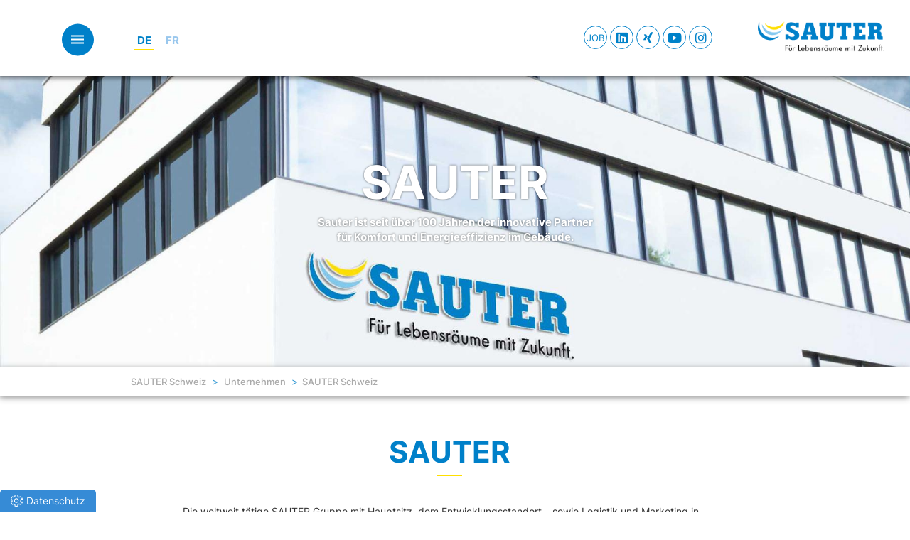

--- FILE ---
content_type: text/html; charset=UTF-8
request_url: https://www.sauter-building-control.ch/unternehmen/ueber-uns-sauter-schweiz/
body_size: 38527
content:
<!doctype html>
<!--[if !IE]>
<html class="no-js non-ie" lang="de-DE">
   <![endif]-->
   <!--[if IE 7 ]>
   <html class="no-js ie7" lang="de-DE">
      <![endif]-->
      <!--[if IE 8 ]>
      <html class="no-js ie8" lang="de-DE">
         <![endif]-->
         <!--[if IE 9 ]>
         <html class="no-js ie9" lang="de-DE">
            <![endif]-->
            <!--[if gt IE 9]><!-->
            <html class="no-js" lang="de-DE">
               <!--<![endif]-->
               <head>
                  <meta charset="UTF-8">
                  <meta name="viewport" content="width=device-width, initial-scale=1">
                  <meta name="theme-color" content="">
                  <link rel="profile" href="https://gmpg.org/xfn/11">
				  
				  
				  
					
					
                  <meta name='robots' content='index, follow, max-image-preview:large, max-snippet:-1, max-video-preview:-1' />
	<style>img:is([sizes="auto" i], [sizes^="auto," i]) { contain-intrinsic-size: 3000px 1500px }</style>
	
	<!-- This site is optimized with the Yoast SEO plugin v26.1.1 - https://yoast.com/wordpress/plugins/seo/ -->
	<title>SAUTER Schweiz - SAUTER Schweiz</title>
<link crossorigin data-rocket-preconnect href="https://fonts.googleapis.com" rel="preconnect">
<link crossorigin data-rocket-preconnect href="https://www.googletagmanager.com" rel="preconnect">
<link crossorigin data-rocket-preconnect href="https://www.google-analytics.com" rel="preconnect">
<link crossorigin data-rocket-preconnect href="https://c.leadlab.click" rel="preconnect">
<link crossorigin data-rocket-preconnect href="https://www.sauter-controls.com" rel="preconnect">
<link data-rocket-preload as="style" href="https://fonts.googleapis.com/css?family=Open%20Sans%3A400italic%2C400%2C600%2C700%7CRoboto%20Slab%3A400%2C300%2C700%7COpen%20Sans&#038;display=swap" rel="preload">
<link href="https://fonts.googleapis.com/css?family=Open%20Sans%3A400italic%2C400%2C600%2C700%7CRoboto%20Slab%3A400%2C300%2C700%7COpen%20Sans&#038;display=swap" media="print" onload="this.media=&#039;all&#039;" rel="stylesheet">
<noscript><link rel="stylesheet" href="https://fonts.googleapis.com/css?family=Open%20Sans%3A400italic%2C400%2C600%2C700%7CRoboto%20Slab%3A400%2C300%2C700%7COpen%20Sans&#038;display=swap"></noscript><link rel="preload" data-rocket-preload as="image" href="https://www.sauter-building-control.ch/wp-content/uploads/sites/14/2019/06/sauter-f.jpg" fetchpriority="high">
	<link rel="canonical" href="https://www.sauter-building-control.ch/unternehmen/ueber-uns-sauter-schweiz/" />
	<meta property="og:locale" content="de_DE" />
	<meta property="og:type" content="article" />
	<meta property="og:title" content="SAUTER Schweiz - SAUTER Schweiz" />
	<meta property="og:url" content="https://www.sauter-building-control.ch/unternehmen/ueber-uns-sauter-schweiz/" />
	<meta property="og:site_name" content="SAUTER Schweiz" />
	<meta property="article:modified_time" content="2024-04-17T09:28:28+00:00" />
	<meta name="twitter:card" content="summary_large_image" />
	<script type="application/ld+json" class="yoast-schema-graph">{"@context":"https://schema.org","@graph":[{"@type":"WebPage","@id":"https://www.sauter-building-control.ch/unternehmen/ueber-uns-sauter-schweiz/","url":"https://www.sauter-building-control.ch/unternehmen/ueber-uns-sauter-schweiz/","name":"SAUTER Schweiz - SAUTER Schweiz","isPartOf":{"@id":"https://www.sauter-building-control.ch/#website"},"datePublished":"2018-10-17T10:24:43+00:00","dateModified":"2024-04-17T09:28:28+00:00","breadcrumb":{"@id":"https://www.sauter-building-control.ch/unternehmen/ueber-uns-sauter-schweiz/#breadcrumb"},"inLanguage":"de","potentialAction":[{"@type":"ReadAction","target":["https://www.sauter-building-control.ch/unternehmen/ueber-uns-sauter-schweiz/"]}]},{"@type":"BreadcrumbList","@id":"https://www.sauter-building-control.ch/unternehmen/ueber-uns-sauter-schweiz/#breadcrumb","itemListElement":[{"@type":"ListItem","position":1,"name":"Home","item":"https://www.sauter-building-control.ch/"},{"@type":"ListItem","position":2,"name":"Unternehmen","item":"https://www.sauter-building-control.ch/unternehmen/"},{"@type":"ListItem","position":3,"name":"SAUTER Schweiz"}]},{"@type":"WebSite","@id":"https://www.sauter-building-control.ch/#website","url":"https://www.sauter-building-control.ch/","name":"SAUTER Schweiz","description":"","potentialAction":[{"@type":"SearchAction","target":{"@type":"EntryPoint","urlTemplate":"https://www.sauter-building-control.ch/?s={search_term_string}"},"query-input":{"@type":"PropertyValueSpecification","valueRequired":true,"valueName":"search_term_string"}}],"inLanguage":"de"}]}</script>
	<!-- / Yoast SEO plugin. -->


<link rel='dns-prefetch' href='//fonts.googleapis.com' />
<link href='https://fonts.gstatic.com' crossorigin rel='preconnect' />
<link rel="alternate" type="application/rss+xml" title="SAUTER Schweiz &raquo; Feed" href="https://www.sauter-building-control.ch/feed/" />
<link rel="alternate" type="application/rss+xml" title="SAUTER Schweiz &raquo; Kommentar-Feed" href="https://www.sauter-building-control.ch/comments/feed/" />
<link rel='stylesheet' id='hq_tinymce_slider_mincss-css' href='https://www.sauter-building-control.ch/wp-content/plugins/hq-tinymce-slider/css/splide.min.css?ver=6.8.3' type='text/css' media='all' />
<style id='wp-emoji-styles-inline-css' type='text/css'>

	img.wp-smiley, img.emoji {
		display: inline !important;
		border: none !important;
		box-shadow: none !important;
		height: 1em !important;
		width: 1em !important;
		margin: 0 0.07em !important;
		vertical-align: -0.1em !important;
		background: none !important;
		padding: 0 !important;
	}
</style>
<link rel='stylesheet' id='wp-block-library-css' href='https://www.sauter-building-control.ch/wp-includes/css/dist/block-library/style.min.css?ver=6.8.3' type='text/css' media='all' />
<style id='classic-theme-styles-inline-css' type='text/css'>
/*! This file is auto-generated */
.wp-block-button__link{color:#fff;background-color:#32373c;border-radius:9999px;box-shadow:none;text-decoration:none;padding:calc(.667em + 2px) calc(1.333em + 2px);font-size:1.125em}.wp-block-file__button{background:#32373c;color:#fff;text-decoration:none}
</style>
<style id='global-styles-inline-css' type='text/css'>
:root{--wp--preset--aspect-ratio--square: 1;--wp--preset--aspect-ratio--4-3: 4/3;--wp--preset--aspect-ratio--3-4: 3/4;--wp--preset--aspect-ratio--3-2: 3/2;--wp--preset--aspect-ratio--2-3: 2/3;--wp--preset--aspect-ratio--16-9: 16/9;--wp--preset--aspect-ratio--9-16: 9/16;--wp--preset--color--black: #000000;--wp--preset--color--cyan-bluish-gray: #abb8c3;--wp--preset--color--white: #ffffff;--wp--preset--color--pale-pink: #f78da7;--wp--preset--color--vivid-red: #cf2e2e;--wp--preset--color--luminous-vivid-orange: #ff6900;--wp--preset--color--luminous-vivid-amber: #fcb900;--wp--preset--color--light-green-cyan: #7bdcb5;--wp--preset--color--vivid-green-cyan: #00d084;--wp--preset--color--pale-cyan-blue: #8ed1fc;--wp--preset--color--vivid-cyan-blue: #0693e3;--wp--preset--color--vivid-purple: #9b51e0;--wp--preset--gradient--vivid-cyan-blue-to-vivid-purple: linear-gradient(135deg,rgba(6,147,227,1) 0%,rgb(155,81,224) 100%);--wp--preset--gradient--light-green-cyan-to-vivid-green-cyan: linear-gradient(135deg,rgb(122,220,180) 0%,rgb(0,208,130) 100%);--wp--preset--gradient--luminous-vivid-amber-to-luminous-vivid-orange: linear-gradient(135deg,rgba(252,185,0,1) 0%,rgba(255,105,0,1) 100%);--wp--preset--gradient--luminous-vivid-orange-to-vivid-red: linear-gradient(135deg,rgba(255,105,0,1) 0%,rgb(207,46,46) 100%);--wp--preset--gradient--very-light-gray-to-cyan-bluish-gray: linear-gradient(135deg,rgb(238,238,238) 0%,rgb(169,184,195) 100%);--wp--preset--gradient--cool-to-warm-spectrum: linear-gradient(135deg,rgb(74,234,220) 0%,rgb(151,120,209) 20%,rgb(207,42,186) 40%,rgb(238,44,130) 60%,rgb(251,105,98) 80%,rgb(254,248,76) 100%);--wp--preset--gradient--blush-light-purple: linear-gradient(135deg,rgb(255,206,236) 0%,rgb(152,150,240) 100%);--wp--preset--gradient--blush-bordeaux: linear-gradient(135deg,rgb(254,205,165) 0%,rgb(254,45,45) 50%,rgb(107,0,62) 100%);--wp--preset--gradient--luminous-dusk: linear-gradient(135deg,rgb(255,203,112) 0%,rgb(199,81,192) 50%,rgb(65,88,208) 100%);--wp--preset--gradient--pale-ocean: linear-gradient(135deg,rgb(255,245,203) 0%,rgb(182,227,212) 50%,rgb(51,167,181) 100%);--wp--preset--gradient--electric-grass: linear-gradient(135deg,rgb(202,248,128) 0%,rgb(113,206,126) 100%);--wp--preset--gradient--midnight: linear-gradient(135deg,rgb(2,3,129) 0%,rgb(40,116,252) 100%);--wp--preset--font-size--small: 13px;--wp--preset--font-size--medium: 20px;--wp--preset--font-size--large: 36px;--wp--preset--font-size--x-large: 42px;--wp--preset--spacing--20: 0.44rem;--wp--preset--spacing--30: 0.67rem;--wp--preset--spacing--40: 1rem;--wp--preset--spacing--50: 1.5rem;--wp--preset--spacing--60: 2.25rem;--wp--preset--spacing--70: 3.38rem;--wp--preset--spacing--80: 5.06rem;--wp--preset--shadow--natural: 6px 6px 9px rgba(0, 0, 0, 0.2);--wp--preset--shadow--deep: 12px 12px 50px rgba(0, 0, 0, 0.4);--wp--preset--shadow--sharp: 6px 6px 0px rgba(0, 0, 0, 0.2);--wp--preset--shadow--outlined: 6px 6px 0px -3px rgba(255, 255, 255, 1), 6px 6px rgba(0, 0, 0, 1);--wp--preset--shadow--crisp: 6px 6px 0px rgba(0, 0, 0, 1);}:where(.is-layout-flex){gap: 0.5em;}:where(.is-layout-grid){gap: 0.5em;}body .is-layout-flex{display: flex;}.is-layout-flex{flex-wrap: wrap;align-items: center;}.is-layout-flex > :is(*, div){margin: 0;}body .is-layout-grid{display: grid;}.is-layout-grid > :is(*, div){margin: 0;}:where(.wp-block-columns.is-layout-flex){gap: 2em;}:where(.wp-block-columns.is-layout-grid){gap: 2em;}:where(.wp-block-post-template.is-layout-flex){gap: 1.25em;}:where(.wp-block-post-template.is-layout-grid){gap: 1.25em;}.has-black-color{color: var(--wp--preset--color--black) !important;}.has-cyan-bluish-gray-color{color: var(--wp--preset--color--cyan-bluish-gray) !important;}.has-white-color{color: var(--wp--preset--color--white) !important;}.has-pale-pink-color{color: var(--wp--preset--color--pale-pink) !important;}.has-vivid-red-color{color: var(--wp--preset--color--vivid-red) !important;}.has-luminous-vivid-orange-color{color: var(--wp--preset--color--luminous-vivid-orange) !important;}.has-luminous-vivid-amber-color{color: var(--wp--preset--color--luminous-vivid-amber) !important;}.has-light-green-cyan-color{color: var(--wp--preset--color--light-green-cyan) !important;}.has-vivid-green-cyan-color{color: var(--wp--preset--color--vivid-green-cyan) !important;}.has-pale-cyan-blue-color{color: var(--wp--preset--color--pale-cyan-blue) !important;}.has-vivid-cyan-blue-color{color: var(--wp--preset--color--vivid-cyan-blue) !important;}.has-vivid-purple-color{color: var(--wp--preset--color--vivid-purple) !important;}.has-black-background-color{background-color: var(--wp--preset--color--black) !important;}.has-cyan-bluish-gray-background-color{background-color: var(--wp--preset--color--cyan-bluish-gray) !important;}.has-white-background-color{background-color: var(--wp--preset--color--white) !important;}.has-pale-pink-background-color{background-color: var(--wp--preset--color--pale-pink) !important;}.has-vivid-red-background-color{background-color: var(--wp--preset--color--vivid-red) !important;}.has-luminous-vivid-orange-background-color{background-color: var(--wp--preset--color--luminous-vivid-orange) !important;}.has-luminous-vivid-amber-background-color{background-color: var(--wp--preset--color--luminous-vivid-amber) !important;}.has-light-green-cyan-background-color{background-color: var(--wp--preset--color--light-green-cyan) !important;}.has-vivid-green-cyan-background-color{background-color: var(--wp--preset--color--vivid-green-cyan) !important;}.has-pale-cyan-blue-background-color{background-color: var(--wp--preset--color--pale-cyan-blue) !important;}.has-vivid-cyan-blue-background-color{background-color: var(--wp--preset--color--vivid-cyan-blue) !important;}.has-vivid-purple-background-color{background-color: var(--wp--preset--color--vivid-purple) !important;}.has-black-border-color{border-color: var(--wp--preset--color--black) !important;}.has-cyan-bluish-gray-border-color{border-color: var(--wp--preset--color--cyan-bluish-gray) !important;}.has-white-border-color{border-color: var(--wp--preset--color--white) !important;}.has-pale-pink-border-color{border-color: var(--wp--preset--color--pale-pink) !important;}.has-vivid-red-border-color{border-color: var(--wp--preset--color--vivid-red) !important;}.has-luminous-vivid-orange-border-color{border-color: var(--wp--preset--color--luminous-vivid-orange) !important;}.has-luminous-vivid-amber-border-color{border-color: var(--wp--preset--color--luminous-vivid-amber) !important;}.has-light-green-cyan-border-color{border-color: var(--wp--preset--color--light-green-cyan) !important;}.has-vivid-green-cyan-border-color{border-color: var(--wp--preset--color--vivid-green-cyan) !important;}.has-pale-cyan-blue-border-color{border-color: var(--wp--preset--color--pale-cyan-blue) !important;}.has-vivid-cyan-blue-border-color{border-color: var(--wp--preset--color--vivid-cyan-blue) !important;}.has-vivid-purple-border-color{border-color: var(--wp--preset--color--vivid-purple) !important;}.has-vivid-cyan-blue-to-vivid-purple-gradient-background{background: var(--wp--preset--gradient--vivid-cyan-blue-to-vivid-purple) !important;}.has-light-green-cyan-to-vivid-green-cyan-gradient-background{background: var(--wp--preset--gradient--light-green-cyan-to-vivid-green-cyan) !important;}.has-luminous-vivid-amber-to-luminous-vivid-orange-gradient-background{background: var(--wp--preset--gradient--luminous-vivid-amber-to-luminous-vivid-orange) !important;}.has-luminous-vivid-orange-to-vivid-red-gradient-background{background: var(--wp--preset--gradient--luminous-vivid-orange-to-vivid-red) !important;}.has-very-light-gray-to-cyan-bluish-gray-gradient-background{background: var(--wp--preset--gradient--very-light-gray-to-cyan-bluish-gray) !important;}.has-cool-to-warm-spectrum-gradient-background{background: var(--wp--preset--gradient--cool-to-warm-spectrum) !important;}.has-blush-light-purple-gradient-background{background: var(--wp--preset--gradient--blush-light-purple) !important;}.has-blush-bordeaux-gradient-background{background: var(--wp--preset--gradient--blush-bordeaux) !important;}.has-luminous-dusk-gradient-background{background: var(--wp--preset--gradient--luminous-dusk) !important;}.has-pale-ocean-gradient-background{background: var(--wp--preset--gradient--pale-ocean) !important;}.has-electric-grass-gradient-background{background: var(--wp--preset--gradient--electric-grass) !important;}.has-midnight-gradient-background{background: var(--wp--preset--gradient--midnight) !important;}.has-small-font-size{font-size: var(--wp--preset--font-size--small) !important;}.has-medium-font-size{font-size: var(--wp--preset--font-size--medium) !important;}.has-large-font-size{font-size: var(--wp--preset--font-size--large) !important;}.has-x-large-font-size{font-size: var(--wp--preset--font-size--x-large) !important;}
:where(.wp-block-post-template.is-layout-flex){gap: 1.25em;}:where(.wp-block-post-template.is-layout-grid){gap: 1.25em;}
:where(.wp-block-columns.is-layout-flex){gap: 2em;}:where(.wp-block-columns.is-layout-grid){gap: 2em;}
:root :where(.wp-block-pullquote){font-size: 1.5em;line-height: 1.6;}
</style>
<link data-minify="1" rel='stylesheet' id='hq-features-css' href='https://www.sauter-building-control.ch/wp-content/cache/min/14/wp-content/plugins/hq-features/css/global.css?ver=1768419226' type='text/css' media='all' />
<link data-minify="1" rel='stylesheet' id='sparkling-bootstrap-css' href='https://www.sauter-building-control.ch/wp-content/cache/min/14/wp-content/themes/sparkling/assets/css/bootstrap.min.css?ver=1768419226' type='text/css' media='all' />
<link data-minify="1" rel='stylesheet' id='sparkling-style-css' href='https://www.sauter-building-control.ch/wp-content/cache/min/14/wp-content/themes/sauterch/style.css?ver=1768419226' type='text/css' media='all' />
<link data-minify="1" rel='stylesheet' id='hq-redesign_fonts-css' href='https://www.sauter-building-control.ch/wp-content/cache/min/14/wp-content/plugins/hq-features/css/redesign_fonts.css?ver=1768419226' type='text/css' media='all' />
<link rel='stylesheet' id='hq-print-css' href='https://www.sauter-building-control.ch/wp-content/plugins/hq-features/css/print.css?ver=220912' type='text/css' media='print' />
<link data-minify="1" rel='stylesheet' id='hq-countryselect-css' href='https://www.sauter-building-control.ch/wp-content/cache/min/14/wp-content/plugins/hq-countryselect/style.css?ver=1768419226' type='text/css' media='all' />
<link data-minify="1" rel='stylesheet' id='wpmt-css-frontend-css' href='https://www.sauter-building-control.ch/wp-content/cache/min/14/wp-content/plugins/wp-mailto-links/core/includes/assets/css/style.css?ver=1768419226' type='text/css' media='all' />
<link data-minify="1" rel='stylesheet' id='hq-features-ptl-page-raumautomation-css' href='https://www.sauter-building-control.ch/wp-content/cache/min/14/wp-content/plugins/hq-features/css/page-raumautomation.css?ver=1768419226' type='text/css' media='all' />
<link data-minify="1" rel='stylesheet' id='hq-features-ptl-page-innovation-bacnet-css' href='https://www.sauter-building-control.ch/wp-content/cache/min/14/wp-content/plugins/hq-features/css/page-innovation-bacnet.css?ver=1768419226' type='text/css' media='all' />
<link data-minify="1" rel='stylesheet' id='sauter-hovercss-css' href='https://www.sauter-building-control.ch/wp-content/cache/min/14/wp-content/themes/sauterch/css/hover.css?ver=1768419226' type='text/css' media='all' />
<link data-minify="1" rel='stylesheet' id='sauter-animatecss-css' href='https://www.sauter-building-control.ch/wp-content/cache/min/14/wp-content/themes/sauterch/css/animate.css?ver=1768419226' type='text/css' media='all' />
<link data-minify="1" rel='stylesheet' id='sauter-owlthemecarousel-css' href='https://www.sauter-building-control.ch/wp-content/cache/min/14/wp-content/themes/sauterch/js/owlcarousel/assets/owl.theme.default.css?ver=1768419226' type='text/css' media='all' />
<link data-minify="1" rel='stylesheet' id='sauter-owlcarousel-css' href='https://www.sauter-building-control.ch/wp-content/cache/min/14/wp-content/themes/sauterch/js/owlcarousel/assets/owl.carousel.css?ver=1768419226' type='text/css' media='all' />
<link data-minify="1" rel='stylesheet' id='sparkling-icons-css' href='https://www.sauter-building-control.ch/wp-content/cache/min/14/wp-content/themes/sparkling/assets/css/fontawesome-all.min.css?ver=1768419226' type='text/css' media='all' />

<link data-minify="1" rel='stylesheet' id='wpdreams-asl-basic-css' href='https://www.sauter-building-control.ch/wp-content/cache/min/14/wp-content/plugins/ajax-search-lite/css/style.basic.css?ver=1768419226' type='text/css' media='all' />
<style id='wpdreams-asl-basic-inline-css' type='text/css'>

					div[id*='ajaxsearchlitesettings'].searchsettings .asl_option_inner label {
						font-size: 0px !important;
						color: rgba(0, 0, 0, 0);
					}
					div[id*='ajaxsearchlitesettings'].searchsettings .asl_option_inner label:after {
						font-size: 11px !important;
						position: absolute;
						top: 0;
						left: 0;
						z-index: 1;
					}
					.asl_w_container {
						width: 100%;
						margin: 0px 0px 0px 0px;
						min-width: 200px;
					}
					div[id*='ajaxsearchlite'].asl_m {
						width: 100%;
					}
					div[id*='ajaxsearchliteres'].wpdreams_asl_results div.resdrg span.highlighted {
						font-weight: bold;
						color: rgba(217, 49, 43, 1);
						background-color: rgba(238, 238, 238, 1);
					}
					div[id*='ajaxsearchliteres'].wpdreams_asl_results .results img.asl_image {
						width: 70px;
						height: 70px;
						object-fit: cover;
					}
					div[id*='ajaxsearchlite'].asl_r .results {
						max-height: none;
					}
					div[id*='ajaxsearchlite'].asl_r {
						position: absolute;
					}
				
						div.asl_r.asl_w.vertical .results .item::after {
							display: block;
							position: absolute;
							bottom: 0;
							content: '';
							height: 1px;
							width: 100%;
							background: #D8D8D8;
						}
						div.asl_r.asl_w.vertical .results .item.asl_last_item::after {
							display: none;
						}
					
</style>
<link data-minify="1" rel='stylesheet' id='wpdreams-asl-instance-css' href='https://www.sauter-building-control.ch/wp-content/cache/min/14/wp-content/plugins/ajax-search-lite/css/style-underline.css?ver=1768419226' type='text/css' media='all' />
<link data-minify="1" rel='stylesheet' id='borlabs-cookie-custom-css' href='https://www.sauter-building-control.ch/wp-content/cache/min/14/wp-content/cache/borlabs-cookie/14/borlabs-cookie-14-de.css?ver=1768419226' type='text/css' media='all' />
<link data-minify="1" rel='stylesheet' id='cf7cf-style-css' href='https://www.sauter-building-control.ch/wp-content/cache/min/14/wp-content/plugins/cf7-conditional-fields/style.css?ver=1768419226' type='text/css' media='all' />
<style id='rocket-lazyload-inline-css' type='text/css'>
.rll-youtube-player{position:relative;padding-bottom:56.23%;height:0;overflow:hidden;max-width:100%;}.rll-youtube-player:focus-within{outline: 2px solid currentColor;outline-offset: 5px;}.rll-youtube-player iframe{position:absolute;top:0;left:0;width:100%;height:100%;z-index:100;background:0 0}.rll-youtube-player img{bottom:0;display:block;left:0;margin:auto;max-width:100%;width:100%;position:absolute;right:0;top:0;border:none;height:auto;-webkit-transition:.4s all;-moz-transition:.4s all;transition:.4s all}.rll-youtube-player img:hover{-webkit-filter:brightness(75%)}.rll-youtube-player .play{height:100%;width:100%;left:0;top:0;position:absolute;background:url(https://www.sauter-building-control.ch/wp-content/plugins/wp-rocket/assets/img/youtube.png) no-repeat center;background-color: transparent !important;cursor:pointer;border:none;}
</style>
<script type="text/javascript" src="https://www.sauter-building-control.ch/wp-content/plugins/hq-tinymce-slider/js/splide.min.js?ver=6.8.3" id="hq_tinymce_slider_minjs-js" data-rocket-defer defer></script>
<script data-minify="1" type="text/javascript" src="https://www.sauter-building-control.ch/wp-content/cache/min/14/wp-content/plugins/hq-tinymce-slider/js/init.js?ver=1768419226" id="hq_tinymce_slider_minjs_init-js" data-rocket-defer defer></script>
<script type="text/javascript" src="https://www.sauter-building-control.ch/wp-includes/js/jquery/jquery.min.js?ver=3.7.1" id="jquery-core-js"></script>
<script type="text/javascript" src="https://www.sauter-building-control.ch/wp-includes/js/jquery/jquery-migrate.min.js?ver=3.4.1" id="jquery-migrate-js"></script>
<script data-minify="1" type="text/javascript" src="https://www.sauter-building-control.ch/wp-content/cache/min/14/wp-content/plugins/wp-mailto-links/core/includes/assets/js/custom.js?ver=1768419226" id="wpmt-js-frontend-js" data-rocket-defer defer></script>
<script type="text/javascript" src="https://www.sauter-building-control.ch/wp-content/themes/sparkling/assets/js/vendor/bootstrap.min.js?ver=6.8.3" id="sparkling-bootstrapjs-js" data-rocket-defer defer></script>
<script data-minify="1" type="text/javascript" src="https://www.sauter-building-control.ch/wp-content/cache/min/14/wp-content/themes/sparkling/assets/js/functions.js?ver=1768419226" id="sparkling-functions-js" data-rocket-defer defer></script>
<script data-no-optimize="1" data-no-minify="1" data-cfasync="false" nowprocket type="text/javascript" src="https://www.sauter-building-control.ch/wp-content/cache/borlabs-cookie/14/borlabs-cookie-config-de.json.js?ver=3.3.23-65" id="borlabs-cookie-config-js"></script>
<script data-no-optimize="1" data-no-minify="1" data-cfasync="false" nowprocket type="text/javascript" src="https://www.sauter-building-control.ch/wp-content/plugins/borlabs-cookie/assets/javascript/borlabs-cookie-prioritize.min.js?ver=3.3.23" id="borlabs-cookie-prioritize-js"></script>
<script type="text/javascript" id="wpml-browser-redirect-js-extra">
/* <![CDATA[ */
var wpml_browser_redirect_params = {"pageLanguage":"de","languageUrls":{"de_de":"https:\/\/www.sauter-building-control.ch\/unternehmen\/ueber-uns-sauter-schweiz\/","de":"https:\/\/www.sauter-building-control.ch\/unternehmen\/ueber-uns-sauter-schweiz\/","fr_fr":"https:\/\/www.sauter-building-control.ch\/fr\/entreprise\/qui-sommes-nous-sauter-suisse\/","fr":"https:\/\/www.sauter-building-control.ch\/fr\/entreprise\/qui-sommes-nous-sauter-suisse\/"},"cookie":{"name":"_icl_visitor_lang_js","domain":"www.sauter-building-control.ch","path":"\/","expiration":24}};
/* ]]> */
</script>
<script data-minify="1" type="text/javascript" src="https://www.sauter-building-control.ch/wp-content/cache/min/14/wp-content/plugins/sitepress-multilingual-cms/dist/js/browser-redirect/app.js?ver=1768419226" id="wpml-browser-redirect-js" data-rocket-defer defer></script>
<link rel="https://api.w.org/" href="https://www.sauter-building-control.ch/wp-json/" /><link rel="alternate" title="JSON" type="application/json" href="https://www.sauter-building-control.ch/wp-json/wp/v2/pages/33783" /><link rel="EditURI" type="application/rsd+xml" title="RSD" href="https://www.sauter-building-control.ch/xmlrpc.php?rsd" />
<link rel='shortlink' href='https://www.sauter-building-control.ch/?p=33783' />
<link rel="alternate" title="oEmbed (JSON)" type="application/json+oembed" href="https://www.sauter-building-control.ch/wp-json/oembed/1.0/embed?url=https%3A%2F%2Fwww.sauter-building-control.ch%2Funternehmen%2Fueber-uns-sauter-schweiz%2F" />
<link rel="alternate" title="oEmbed (XML)" type="text/xml+oembed" href="https://www.sauter-building-control.ch/wp-json/oembed/1.0/embed?url=https%3A%2F%2Fwww.sauter-building-control.ch%2Funternehmen%2Fueber-uns-sauter-schweiz%2F&#038;format=xml" />
<script src='https://www.sauter-controls.com/?dm=485931c48e545a8f62cb690b52abefc0&amp;action=load&amp;blogid=14&amp;siteid=1&amp;t=1044348006&amp;back=https%3A%2F%2Fwww.sauter-building-control.ch%2Funternehmen%2Fueber-uns-sauter-schweiz%2F' type='text/javascript' data-rocket-defer defer></script><meta name="generator" content="WPML ver:4.8.2 stt:4,3;" />
<link rel='canonical' href='https://www.sauter-building-control.ch/unternehmen/ueber-uns-sauter-schweiz/' />
<style type="text/css"></style>				<link rel="preconnect" href="https://fonts.gstatic.com" crossorigin />
				
								
				<script nowprocket data-borlabs-cookie-script-blocker-ignore>
if ('0' === '1' && ('0' === '1' || '1' === '1')) {
	window['gtag_enable_tcf_support'] = true;
}
window.dataLayer = window.dataLayer || [];
if (typeof gtag !== 'function') { function gtag(){dataLayer.push(arguments);} }
gtag('set', 'developer_id.dYjRjMm', true);
if('0' === '1' || '1' === '1') {
	gtag('consent', 'default', {
		'ad_storage': 'denied',
		'ad_user_data': 'denied',
		'ad_personalization': 'denied',
		'analytics_storage': 'denied',
		'functionality_storage': 'denied',
		'personalization_storage': 'denied',
		'security_storage': 'denied',
		'wait_for_update': 500,
    });
}
if('0' === '1') {
    gtag("js", new Date());
    gtag("config", "UA-1955565-4", { "anonymize_ip": true });

    (function (w, d, s, i) {
    var f = d.getElementsByTagName(s)[0],
        j = d.createElement(s);
    j.async = true;
    j.src =
        "https://www.googletagmanager.com/gtag/js?id=" + i;
    f.parentNode.insertBefore(j, f);
    })(window, document, "script", "UA-1955565-4");
}
</script><script nowprocket data-no-optimize="1" data-no-minify="1" data-cfasync="false" data-borlabs-cookie-script-blocker-ignore>
	if ('0' === '1' && '1' === '1') {
		window['gtag_enable_tcf_support'] = true;
	}
	window.dataLayer = window.dataLayer || [];
	if (typeof gtag !== 'function') { function gtag(){dataLayer.push(arguments);} }
	gtag('set', 'developer_id.dYjRjMm', true);
	if ('1' === '1') {
		let getCookieValue = function (name) {
			return document.cookie.match('(^|;)\\s*' + name + '\\s*=\\s*([^;]+)')?.pop() || '';
		};
		let cookieValue = getCookieValue('borlabs-cookie-gcs');
		let consentsFromCookie = {};
		if (cookieValue !== '') {
			 consentsFromCookie = JSON.parse(decodeURIComponent(cookieValue));
		}
		let defaultValues = {
			'ad_storage': 'denied',
			'ad_user_data': 'denied',
			'ad_personalization': 'denied',
			'analytics_storage': 'denied',
			'functionality_storage': 'denied',
			'personalization_storage': 'denied',
			'security_storage': 'denied',
			'wait_for_update': 500,
		};
		gtag('consent', 'default', { ...defaultValues, ...consentsFromCookie });
		gtag('set', 'ads_data_redaction', true);
	}
	
	if('0' === '1') {
		var url = new URL(window.location.href);
				
		if ((url.searchParams.has('gtm_debug') && url.searchParams.get('gtm_debug') !== '') || document.cookie.indexOf('__TAG_ASSISTANT=') !== -1 || document.documentElement.hasAttribute('data-tag-assistant-present')) {
			(function(w,d,s,l,i){w[l]=w[l]||[];w[l].push({"gtm.start":
new Date().getTime(),event:"gtm.js"});var f=d.getElementsByTagName(s)[0],
j=d.createElement(s),dl=l!="dataLayer"?"&l="+l:"";j.async=true;j.src=
"https://www.googletagmanager.com/gtm.js?id="+i+dl;f.parentNode.insertBefore(j,f);
})(window,document,"script","dataLayer","GTM-W2DQ5Z92");
		} else {
			(function(w,d,s,l,i){w[l]=w[l]||[];w[l].push({"gtm.start":
new Date().getTime(),event:"gtm.js"});var f=d.getElementsByTagName(s)[0],
j=d.createElement(s),dl=l!="dataLayer"?"&l="+l:"";j.async=true;j.src=
"https://www.sauter-building-control.ch/wp-content/uploads/borlabs-cookie/"+i+'.js?ver=not-set-yet';f.parentNode.insertBefore(j,f);
})(window,document,"script","dataLayer","GTM-W2DQ5Z92");
		}
  	}
  	
	(function () {
		var borlabsCookieConsentChangeHandler = function () {
			window.dataLayer = window.dataLayer || [];
			if (typeof gtag !== 'function') { function gtag(){dataLayer.push(arguments);} }
			
			let gtmConsents = {};
			if ('1' === '1') {
				if ('0' === '1') {
					gtmConsents = {
						'analytics_storage': BorlabsCookie.Consents.hasAllServicesConsented('statistics') === true ? 'granted' : 'denied',
						'functionality_storage': BorlabsCookie.Consents.hasAllServicesConsented('statistics') === true ? 'granted' : 'denied',
						'personalization_storage': BorlabsCookie.Consents.hasAllServicesConsented('marketing') === true ? 'granted' : 'denied',
						'security_storage': BorlabsCookie.Consents.hasAllServicesConsented('statistics') === true ? 'granted' : 'denied',
					};
				} else {
					gtmConsents = {
						'ad_storage': BorlabsCookie.Consents.hasAllServicesConsented('marketing') === true ? 'granted' : 'denied',
						'ad_user_data': BorlabsCookie.Consents.hasAllServicesConsented('marketing') === true ? 'granted' : 'denied',
						'ad_personalization': BorlabsCookie.Consents.hasAllServicesConsented('marketing') === true ? 'granted' : 'denied',
						'analytics_storage': BorlabsCookie.Consents.hasAllServicesConsented('statistics') === true ? 'granted' : 'denied',
						'functionality_storage': BorlabsCookie.Consents.hasAllServicesConsented('statistics') === true ? 'granted' : 'denied',
						'personalization_storage': BorlabsCookie.Consents.hasAllServicesConsented('marketing') === true ? 'granted' : 'denied',
						'security_storage': BorlabsCookie.Consents.hasAllServicesConsented('statistics') === true ? 'granted' : 'denied',
					};
				}
				BorlabsCookie.CookieLibrary.setCookie(
					'borlabs-cookie-gcs',
				  	JSON.stringify(gtmConsents),
					BorlabsCookie.Settings.automaticCookieDomainAndPath.value ? '' : BorlabsCookie.Settings.cookieDomain.value,
					BorlabsCookie.Settings.cookiePath.value,
					BorlabsCookie.Cookie.getPluginCookie().expires,
					BorlabsCookie.Settings.cookieSecure.value,
					BorlabsCookie.Settings.cookieSameSite.value
				);
				gtag('consent', 'update', gtmConsents);
			}
			
			var consents = BorlabsCookie.Cookie.getPluginCookie().consents;
			for (var serviceGroup in consents) {
				for (var service of consents[serviceGroup]) {
					if (!window.BorlabsCookieGtmPackageSentEvents.includes(service) && service !== 'borlabs-cookie') {
						window.dataLayer.push({
							event: 'borlabs-cookie-opt-in-'+service,
						});
						window.BorlabsCookieGtmPackageSentEvents.push(service);
					}
				}
			}
		  	var afterConsentsEvent = document.createEvent('Event');
		    afterConsentsEvent.initEvent('borlabs-cookie-google-tag-manager-after-consents', true, true);
		  	document.dispatchEvent(afterConsentsEvent);
		};
		window.BorlabsCookieGtmPackageSentEvents = [];
		document.addEventListener('borlabs-cookie-consent-saved', borlabsCookieConsentChangeHandler);
		document.addEventListener('borlabs-cookie-handle-unblock', borlabsCookieConsentChangeHandler);
	})();
</script>		<style type="text/css">
				.navbar > .container .navbar-brand {
			color: #dadada;
		}
		</style>
	<noscript><style id="rocket-lazyload-nojs-css">.rll-youtube-player, [data-lazy-src]{display:none !important;}</style></noscript>                  <link rel="apple-touch-icon" sizes="180x180" href="/wp-content/themes/sauter/favicon/apple-touch-icon.png">
                  <link rel="icon" type="image/png" sizes="32x32" href="/wp-content/themes/sauter/favicon/favicon-32x32.png">
                  <link rel="icon" type="image/png" sizes="16x16" href="/wp-content/themes/sauter/favicon/favicon-16x16.png">
                  <link rel="mask-icon" href="/wp-content/themes/sauter/favicon/safari-pinned-tab.svg" color="#5bbad5">
				  <link data-minify="1" type="text/css" href="https://www.sauter-building-control.ch/wp-content/cache/min/14/wp-content/themes/sauterch/css/menu.css?ver=1768419226" rel="stylesheet">
				  <link data-minify="1" type="text/css" href="https://www.sauter-building-control.ch/wp-content/cache/min/14/wp-content/themes/sauterch/css/slashc.sliding-menu.css?ver=1768419226" rel="stylesheet">
                  <meta name="theme-color" content="#ffffff">
               <meta name="generator" content="WP Rocket 3.19.4" data-wpr-features="wpr_defer_js wpr_minify_js wpr_lazyload_images wpr_lazyload_iframes wpr_preconnect_external_domains wpr_oci wpr_minify_css wpr_mobile" /></head>
               <body data-rsssl=1 class="wp-singular page-template page-template-page-uber-uns page-template-page-uber-uns-php page page-id-33783 page-child parent-pageid-33844 wp-theme-sparkling wp-child-theme-sauterch group-blog">
                  <a class="sr-only sr-only-focusable" href="#content">Skip to main content</a>
                  <div id="page" class="hfeed site">
                  <header class="cd-header">
                     <a class="cd-primary-nav-trigger" href="#0">
                     <span class="cd-menu-icon"></span>
                     </a> <!-- cd-primary-nav-trigger -->
                     
					 
					 											 <div class="selecteur-langue">
											
<div class="wpml-ls-statics-footer wpml-ls wpml-ls-touch-device wpml-ls-legacy-list-horizontal">
	<ul role="menu"><li class="wpml-ls-slot-footer wpml-ls-item wpml-ls-item-de wpml-ls-current-language wpml-ls-first-item wpml-ls-item-legacy-list-horizontal" role="none">
				<a href="https://www.sauter-building-control.ch/unternehmen/ueber-uns-sauter-schweiz/" class="wpml-ls-link" role="menuitem" >
                    <span class="wpml-ls-native" role="menuitem">DE</span></a>
			</li><li class="wpml-ls-slot-footer wpml-ls-item wpml-ls-item-fr wpml-ls-last-item wpml-ls-item-legacy-list-horizontal" role="none">
				<a href="https://www.sauter-building-control.ch/fr/entreprise/qui-sommes-nous-sauter-suisse/" class="wpml-ls-link" role="menuitem"  aria-label="Zu FR wechseln" title="Zu FR wechseln" >
                    <span class="wpml-ls-display">FR</span></a>
			</li></ul>
</div>
										 </div>
									 
					   <div class="icone-reseaux visible-md visible-lg">
						
						<a class="col-md-auto" href="/unternehmen/jobs-und-karriere/sauter-unsere-jobs-ihre-karriere/" target="_blank"><i class="fab fa-custom-job" aria-hidden="true"></i></a><a class="col-md-auto" href="https://www.linkedin.com/company/sauter-building-control-schweiz-ag/" target="_blank"><i class="fab fa-linkedin" aria-hidden="true"></i></a>						  <a class="col-md-auto" href="https://www.xing.com/companies/sauterschweiz" target="_blank"><i class="fab fa-xing" aria-hidden="true"></i></a>

					   <a class="col-md-auto" href="https://www.youtube.com/channel/UCK_08SQSaYgZAY_MzROpTXA" target="_blank"><i class="fab fa-youtube" aria-hidden="true"></i></a>                           <a class="col-md-auto" href="https://www.instagram.com/sauter.schweiz/" target="_blank"><i class="fab fa-instagram" aria-hidden="true"></i></a>
						   
                     </div>
					 
					 
                     <div class="cd-logo">
                        <a href="/"><img src="/wp-content/themes/sauter/img/Sauter-controls-logo-DE.png"></a>                     </div>
                  </header>
                  <nav>
                     <div class="cd-primary-nav">
                        <div class="container">
                           <div class="col-md-3 col-sm-3">
                              <h4>
                                 <a href="#Unternehmen" data-toggle="collapse"  class="collapse">
                                 Unternehmen                                 </a>
                              </h4>
                              <div class="filet-entre"></div>
                              <div id="Unternehmen" class="collapse in">
                                 <ul id="menu-unternehmen" class="sub-menu"><li id="menu-item-33893" class="menu-item menu-item-type-post_type menu-item-object-page current-menu-item page_item page-item-33783 current_page_item menu-item-33893"><a href="https://www.sauter-building-control.ch/unternehmen/ueber-uns-sauter-schweiz/" aria-current="page">SAUTER Schweiz</a></li>
<li id="menu-item-36435" class="menu-item menu-item-type-post_type menu-item-object-page menu-item-36435"><a href="https://www.sauter-building-control.ch/uber-uns/">SAUTER Gruppe</a></li>
<li id="menu-item-33894" class="menu-item menu-item-type-post_type menu-item-object-page menu-item-33894"><a href="https://www.sauter-building-control.ch/unternehmen/geschichte/">Geschichte</a></li>
<li id="menu-item-33895" class="menu-item menu-item-type-post_type menu-item-object-page menu-item-33895"><a href="https://www.sauter-building-control.ch/unternehmen/jobs-und-karriere/">Jobs und Karriere</a></li>
<li id="menu-item-46419" class="menu-item menu-item-type-post_type menu-item-object-page menu-item-46419"><a href="https://www.sauter-building-control.ch/zertifizierung/">Zertifizierung</a></li>
<li id="menu-item-46643" class="menu-item menu-item-type-post_type menu-item-object-page menu-item-46643"><a href="https://www.sauter-building-control.ch/unternehmen/business-und-netzwerk-2/">Mitgliedschaften</a></li>
<li id="menu-item-36909" class="menu-item menu-item-type-custom menu-item-object-custom menu-item-has-children menu-item-36909"><a href="#">News</a>
<ul class="sub-menu">
	<li id="menu-item-36917" class="menu-item menu-item-type-custom menu-item-object-custom menu-item-36917"><a href="https://www.sauter-building-control.ch/unternehmen/news/">Medienmitteilungen</a></li>
	<li id="menu-item-35439" class="menu-item menu-item-type-post_type menu-item-object-page menu-item-35439"><a href="https://www.sauter-building-control.ch/unternehmen/news/newsletter/">Newsletter</a></li>
	<li id="menu-item-48561" class="menu-item menu-item-type-custom menu-item-object-custom menu-item-48561"><a target="_blank" href="https://www.sauter-controls.com/unternehmen/news/sauter-facts/">SAUTER Facts</a></li>
	<li id="menu-item-34616" class="menu-item menu-item-type-post_type menu-item-object-page menu-item-34616"><a href="https://www.sauter-building-control.ch/unternehmen/news/veranstaltungen/">Messen &#038; Veranstaltungen</a></li>
</ul>
</li>
<li id="menu-item-33897" class="menu-item menu-item-type-custom menu-item-object-custom menu-item-33897"><a target="_blank" href="https://www.youtube.com/channel/UCK_08SQSaYgZAY_MzROpTXA">Videos</a></li>
<li id="menu-item-46403" class="menu-item menu-item-type-post_type menu-item-object-page menu-item-46403"><a href="https://www.sauter-building-control.ch/corporate-compliance/">Corporate Compliance</a></li>
<li id="menu-item-33892" class="menu-item menu-item-type-post_type menu-item-object-page menu-item-33892"><a href="https://www.sauter-building-control.ch/unternehmen/standorte/">Standorte</a></li>
<li id="menu-item-34599" class="menu-item menu-item-type-post_type menu-item-object-page menu-item-34599"><a href="https://www.sauter-building-control.ch/unternehmen/sauter-seminare/">SAUTER Seminare</a></li>
<li id="menu-item-33891" class="menu-item menu-item-type-post_type menu-item-object-page menu-item-33891"><a href="https://www.sauter-building-control.ch/unternehmen/kontakt/">Kontakt</a></li>
</ul>                              </div>
                           </div>
                           <div class="col-md-3 col-sm-3">
                              <h4>
                                 <a href="#Branchen" data-toggle="collapse"  class="collapse">
                                 Branchen                                 </a>
                              </h4>
                              <div class="filet-entre"></div>
                              <div id="Branchen" class="collapse in">
                                 <ul id="menu-branchen" class="sub-menu"><li id="menu-item-34278" class="menu-item menu-item-type-post_type menu-item-object-page menu-item-34278"><a href="https://www.sauter-building-control.ch/branchen/ausgewaehlte-referenzen-schweiz/">Ausgewählte Referenzen Schweiz</a></li>
<li id="menu-item-33950" class="menu-item menu-item-type-post_type menu-item-object-page menu-item-33950"><a href="https://www.sauter-building-control.ch/branchen/buerogebaeude/">Bürogebäude</a></li>
<li id="menu-item-33951" class="menu-item menu-item-type-post_type menu-item-object-page menu-item-33951"><a href="https://www.sauter-building-control.ch/branchen/einzelhandel/">Einzelhandel</a></li>
<li id="menu-item-33954" class="menu-item menu-item-type-post_type menu-item-object-page menu-item-33954"><a href="https://www.sauter-building-control.ch/branchen/industrie/">Industrie</a></li>
<li id="menu-item-33957" class="menu-item menu-item-type-post_type menu-item-object-page menu-item-33957"><a href="https://www.sauter-building-control.ch/branchen/logistik/">Logistik</a></li>
<li id="menu-item-33949" class="espace-entre menu-item menu-item-type-post_type menu-item-object-page menu-item-33949"><a href="https://www.sauter-building-control.ch/branchen/bildung/">Bildung</a></li>
<li id="menu-item-33955" class="menu-item menu-item-type-post_type menu-item-object-page menu-item-33955"><a href="https://www.sauter-building-control.ch/branchen/kulturelle-einrichtung/">Kulturelle Einrichtung</a></li>
<li id="menu-item-33958" class="menu-item menu-item-type-post_type menu-item-object-page menu-item-33958"><a href="https://www.sauter-building-control.ch/branchen/oeffentliche-gebaeude/">Öffentliche Gebäude</a></li>
<li id="menu-item-33959" class="menu-item menu-item-type-post_type menu-item-object-page menu-item-33959"><a href="https://www.sauter-building-control.ch/branchen/sport-wellness/">Sport &#038; Wellness</a></li>
<li id="menu-item-33953" class="espace-entre menu-item menu-item-type-post_type menu-item-object-page menu-item-33953"><a href="https://www.sauter-building-control.ch/branchen/gesundheit/">Gesundheit</a></li>
<li id="menu-item-33956" class="menu-item menu-item-type-post_type menu-item-object-page menu-item-33956"><a href="https://www.sauter-building-control.ch/branchen/life-science/">Life Science</a></li>
<li id="menu-item-33960" class="espace-entre menu-item menu-item-type-post_type menu-item-object-page menu-item-33960"><a href="https://www.sauter-building-control.ch/branchen/wohnbau/">Wohnbau</a></li>
<li id="menu-item-33952" class="menu-item menu-item-type-post_type menu-item-object-page menu-item-33952"><a href="https://www.sauter-building-control.ch/branchen/freizeit/">Freizeit</a></li>
<li id="menu-item-40077" class="menu-item menu-item-type-post_type menu-item-object-page menu-item-40077"><a href="https://www.sauter-building-control.ch/hotel-2/">Hotel</a></li>
</ul>                              </div>
                           </div>
                           <div class="col-md-3 col-sm-3">
                              <h4><a href="#Leistungen" data-toggle="collapse"  class="collapse">
                                 Leistungen                                 </a>
                              </h4>
                              <div class="filet-entre"></div>
                              <div id="Leistungen" class="collapse in">
                                 <ul id="menu-leistungen" class="sub-menu"><li id="menu-item-34018" class="bouton-product menu-item menu-item-type-custom menu-item-object-custom menu-item-has-children menu-item-34018"><a href="#">Produkte und Software</a>
<ul class="sub-menu">
	<li id="menu-item-36771" class="bouton-product menu-item menu-item-type-custom menu-item-object-custom menu-item-36771"><a href="#">Unser Produktsortiment</a></li>
	<li id="menu-item-36718" class="menu-item menu-item-type-post_type menu-item-object-page menu-item-36718"><a href="https://www.sauter-building-control.ch/alphabetische-produktliste/">Alphabetische Produktliste</a></li>
	<li id="menu-item-39194" class="menu-item menu-item-type-post_type menu-item-object-page menu-item-39194"><a href="https://www.sauter-building-control.ch/produktkatalog/">Produktkatalog</a></li>
	<li id="menu-item-46853" class="menu-item menu-item-type-post_type menu-item-object-page menu-item-46853"><a href="https://www.sauter-building-control.ch/bestellung-preisliste/">Bestellung Preisliste</a></li>
	<li id="menu-item-34013" class="menu-item menu-item-type-post_type menu-item-object-page menu-item-34013"><a href="https://www.sauter-building-control.ch/leistungen/weitere-produkte/">Weitere Produkte</a></li>
	<li id="menu-item-34014" class="menu-item menu-item-type-post_type menu-item-object-page menu-item-34014"><a href="https://www.sauter-building-control.ch/leistungen/ventilberechnung/">Ventilberechnung</a></li>
</ul>
</li>
<li id="menu-item-34016" class="menu-item menu-item-type-post_type menu-item-object-page menu-item-34016"><a href="https://www.sauter-building-control.ch/leistungen/projekte/">Projekte</a></li>
<li id="menu-item-34012" class="menu-item menu-item-type-post_type menu-item-object-page menu-item-34012"><a href="https://www.sauter-building-control.ch/leistungen/service/">Services</a></li>
<li id="menu-item-34015" class="espace-entre menu-item menu-item-type-post_type menu-item-object-page menu-item-34015"><a href="https://www.sauter-building-control.ch/leistungen/oem-2/">OEM</a></li>
<li id="menu-item-41980" class="menu-item menu-item-type-post_type menu-item-object-page menu-item-41980"><a href="https://www.sauter-building-control.ch/retrofit/">Retrofit</a></li>
<li id="menu-item-34020" class="menu-item menu-item-type-custom menu-item-object-custom menu-item-34020"><a target="_blank" href="http://bim.sauter-controls.com/">BIM (Building Information Modeling)</a></li>
</ul>                              </div>
                           </div>
                           <div class="col-md-3 col-sm-3">
                              <div class="cacher-barre-nav-innovation">
                                 <h4><a href="#Innovation" data-toggle="collapse" class="collapse">
                                    Innovationen                                    </a>
                                 </h4>
                                 <div class="filet-entre"></div>
                                 <div id="Innovation" class="collapse in">
                                    <ul id="menu-innovationen" class="sub-menu"><li id="menu-item-34036" class="menu-item menu-item-type-post_type menu-item-object-page menu-item-34036"><a href="https://www.sauter-building-control.ch/innovation/modulo-6/">modulo 6</a></li>
<li id="menu-item-34037" class="menu-item menu-item-type-post_type menu-item-object-page menu-item-34037"><a href="https://www.sauter-building-control.ch/innovation/sauter-cloud/">SAUTER Cloud</a></li>
<li id="menu-item-34035" class="menu-item menu-item-type-post_type menu-item-object-page menu-item-34035"><a href="https://www.sauter-building-control.ch/innovation/cloud-iot-connector/">Cloud IoT-Connector</a></li>
<li id="menu-item-42887" class="menu-item menu-item-type-post_type menu-item-object-page menu-item-42887"><a href="https://www.sauter-building-control.ch/innovation/integrierte-raumautomation/">Raumautomation</a></li>
<li id="menu-item-38133" class="menu-item menu-item-type-post_type menu-item-object-page menu-item-38133"><a href="https://www.sauter-building-control.ch/innovation/raumklima/">Raumklima</a></li>
<li id="menu-item-36760" class="menu-item menu-item-type-post_type menu-item-object-page menu-item-36760"><a href="https://www.sauter-building-control.ch/innovation/gebaeudeautomation/">Gebäudeautomation</a></li>
<li id="menu-item-45852" class="menu-item menu-item-type-custom menu-item-object-custom menu-item-45852"><a href="https://www.sautersmartactuator.com">Smart Actuator</a></li>
<li id="menu-item-37175" class="menu-item menu-item-type-custom menu-item-object-custom menu-item-37175"><a target="_blank" href="https://www.sauter-controls.com/innovation/sauter-smart-spaces/">Smart Spaces</a></li>
<li id="menu-item-37752" class="menu-item menu-item-type-post_type menu-item-object-page menu-item-37752"><a href="https://www.sauter-building-control.ch/sauter-vision-center/">SAUTER Vision Center</a></li>
<li id="menu-item-38508" class="menu-item menu-item-type-post_type menu-item-object-page menu-item-38508"><a href="https://www.sauter-building-control.ch/innovation/moduweb-unity/">moduWeb Unity</a></li>
<li id="menu-item-41477" class="menu-item menu-item-type-post_type menu-item-object-page menu-item-41477"><a href="https://www.sauter-building-control.ch/innovation/bacnet-sc/">BACnet/SC</a></li>
</ul>                                 </div>
                              </div>
							  
							  
							  							  	<div class="montrer-menu-produit">
                                  	
									
											<script type="text/javascript">
												jQuery(document).ready(function(){
													jQuery(".cd-primary-nav-trigger").click(function(){

														jQuery.ajax({
															type: 'POST',
															url: '/wp-content/themes/sauterch/templates/menu-de.php',
															success: function(data) {
																jQuery(".montrer-menu-produit").html(data);

															}
														});
											   });
											});
											</script>
								
							
                              </div>
							  							  
							   							  
							  
                            
							  
							    <div class="searchextra">
                                    <div class="search">
                                       <div class="asl_w_container asl_w_container_1" data-id="1" data-instance="1">
	<div id='ajaxsearchlite1'
		data-id="1"
		data-instance="1"
		class="asl_w asl_m asl_m_1 asl_m_1_1">
		<div class="probox">

	
	<div class='prosettings' style='display:none;' data-opened=0>
				<div class='innericon'>
			<svg version="1.1" xmlns="http://www.w3.org/2000/svg" xmlns:xlink="http://www.w3.org/1999/xlink" x="0px" y="0px" width="22" height="22" viewBox="0 0 512 512" enable-background="new 0 0 512 512" xml:space="preserve">
					<polygon transform = "rotate(90 256 256)" points="142.332,104.886 197.48,50 402.5,256 197.48,462 142.332,407.113 292.727,256 "/>
				</svg>
		</div>
	</div>

	
	
	<div class='proinput'>
		<form role="search" action='#' autocomplete="off"
				aria-label="Search form">
			<input aria-label="Search input"
					type='search' class='orig'
					tabindex="0"
					name='phrase'
					placeholder='Votre recherche...'
					value=''
					autocomplete="off"/>
			<input aria-label="Search autocomplete"
					type='text'
					class='autocomplete'
					tabindex="-1"
					name='phrase'
					value=''
					autocomplete="off" disabled/>
			<input type='submit' value="Start search" style='width:0; height: 0; visibility: hidden;'>
		</form>
	</div>

	
	
	<button class='promagnifier' tabindex="0" aria-label="Search magnifier">
				<span class='innericon' style="display:block;">
			<svg version="1.1" xmlns="http://www.w3.org/2000/svg" xmlns:xlink="http://www.w3.org/1999/xlink" x="0px" y="0px" width="22" height="22" viewBox="0 0 512 512" enable-background="new 0 0 512 512" xml:space="preserve">
					<path d="M460.355,421.59L353.844,315.078c20.041-27.553,31.885-61.437,31.885-98.037
						C385.729,124.934,310.793,50,218.686,50C126.58,50,51.645,124.934,51.645,217.041c0,92.106,74.936,167.041,167.041,167.041
						c34.912,0,67.352-10.773,94.184-29.158L419.945,462L460.355,421.59z M100.631,217.041c0-65.096,52.959-118.056,118.055-118.056
						c65.098,0,118.057,52.959,118.057,118.056c0,65.096-52.959,118.056-118.057,118.056C153.59,335.097,100.631,282.137,100.631,217.041
						z"/>
				</svg>
		</span>
	</button>

	
	
	<div class='proloading'>

		<div class="asl_loader"><div class="asl_loader-inner asl_simple-circle"></div></div>

			</div>

			<div class='proclose'>
			<svg version="1.1" xmlns="http://www.w3.org/2000/svg" xmlns:xlink="http://www.w3.org/1999/xlink" x="0px"
				y="0px"
				width="12" height="12" viewBox="0 0 512 512" enable-background="new 0 0 512 512"
				xml:space="preserve">
				<polygon points="438.393,374.595 319.757,255.977 438.378,137.348 374.595,73.607 255.995,192.225 137.375,73.622 73.607,137.352 192.246,255.983 73.622,374.625 137.352,438.393 256.002,319.734 374.652,438.378 "/>
			</svg>
		</div>
	
	
</div>	</div>
	<div class='asl_data_container' style="display:none !important;">
		<div class="asl_init_data wpdreams_asl_data_ct"
	style="display:none !important;"
	id="asl_init_id_1"
	data-asl-id="1"
	data-asl-instance="1"
	data-settings="{&quot;homeurl&quot;:&quot;https:\/\/www.sauter-building-control.ch\/&quot;,&quot;resultstype&quot;:&quot;vertical&quot;,&quot;resultsposition&quot;:&quot;hover&quot;,&quot;itemscount&quot;:4,&quot;charcount&quot;:0,&quot;highlight&quot;:false,&quot;highlightWholewords&quot;:true,&quot;singleHighlight&quot;:false,&quot;scrollToResults&quot;:{&quot;enabled&quot;:false,&quot;offset&quot;:0},&quot;resultareaclickable&quot;:1,&quot;autocomplete&quot;:{&quot;enabled&quot;:true,&quot;lang&quot;:&quot;fr&quot;,&quot;trigger_charcount&quot;:0},&quot;mobile&quot;:{&quot;menu_selector&quot;:&quot;#menu-toggle&quot;},&quot;trigger&quot;:{&quot;click&quot;:&quot;results_page&quot;,&quot;click_location&quot;:&quot;same&quot;,&quot;update_href&quot;:false,&quot;return&quot;:&quot;results_page&quot;,&quot;return_location&quot;:&quot;same&quot;,&quot;facet&quot;:true,&quot;type&quot;:true,&quot;redirect_url&quot;:&quot;?s={phrase}&quot;,&quot;delay&quot;:300},&quot;animations&quot;:{&quot;pc&quot;:{&quot;settings&quot;:{&quot;anim&quot;:&quot;fadedrop&quot;,&quot;dur&quot;:300},&quot;results&quot;:{&quot;anim&quot;:&quot;fadedrop&quot;,&quot;dur&quot;:300},&quot;items&quot;:&quot;voidanim&quot;},&quot;mob&quot;:{&quot;settings&quot;:{&quot;anim&quot;:&quot;fadedrop&quot;,&quot;dur&quot;:300},&quot;results&quot;:{&quot;anim&quot;:&quot;fadedrop&quot;,&quot;dur&quot;:300},&quot;items&quot;:&quot;voidanim&quot;}},&quot;autop&quot;:{&quot;state&quot;:true,&quot;phrase&quot;:&quot;&quot;,&quot;count&quot;:&quot;1&quot;},&quot;resPage&quot;:{&quot;useAjax&quot;:false,&quot;selector&quot;:&quot;#main&quot;,&quot;trigger_type&quot;:true,&quot;trigger_facet&quot;:true,&quot;trigger_magnifier&quot;:false,&quot;trigger_return&quot;:false},&quot;resultsSnapTo&quot;:&quot;left&quot;,&quot;results&quot;:{&quot;width&quot;:&quot;auto&quot;,&quot;width_tablet&quot;:&quot;auto&quot;,&quot;width_phone&quot;:&quot;auto&quot;},&quot;settingsimagepos&quot;:&quot;right&quot;,&quot;closeOnDocClick&quot;:true,&quot;overridewpdefault&quot;:true,&quot;override_method&quot;:&quot;get&quot;}"></div>
	<div id="asl_hidden_data">
		<svg style="position:absolute" height="0" width="0">
			<filter id="aslblur">
				<feGaussianBlur in="SourceGraphic" stdDeviation="4"/>
			</filter>
		</svg>
		<svg style="position:absolute" height="0" width="0">
			<filter id="no_aslblur"></filter>
		</svg>
	</div>
	</div>

	<div id='ajaxsearchliteres1'
	class='vertical wpdreams_asl_results asl_w asl_r asl_r_1 asl_r_1_1'>

	
	<div class="results">

		
		<div class="resdrg">
		</div>

		
	</div>

	
	
</div>

	<div id='__original__ajaxsearchlitesettings1'
		data-id="1"
		class="searchsettings wpdreams_asl_settings asl_w asl_s asl_s_1">
		<form name='options'
		aria-label="Search settings form"
		autocomplete = 'off'>

	
	
	<input type="hidden" name="filters_changed" style="display:none;" value="0">
	<input type="hidden" name="filters_initial" style="display:none;" value="1">

	<div class="asl_option_inner hiddend">
		<input type='hidden' name='qtranslate_lang' id='qtranslate_lang'
				value='0'/>
	</div>

			<div class="asl_option_inner hiddend">
			<input type='hidden' name='wpml_lang'
					value='de'/>
		</div>
	
	
	<fieldset class="asl_sett_scroll">
		<legend style="display: none;">Generic selectors</legend>
		<div class="asl_option" tabindex="0">
			<div class="asl_option_inner">
				<input type="checkbox" value="exact"
						aria-label="Exact matches only"
						name="asl_gen[]" />
				<div class="asl_option_checkbox"></div>
			</div>
			<div class="asl_option_label">
				Exact matches only			</div>
		</div>
		<div class="asl_option" tabindex="0">
			<div class="asl_option_inner">
				<input type="checkbox" value="title"
						aria-label="Search in title"
						name="asl_gen[]"  checked="checked"/>
				<div class="asl_option_checkbox"></div>
			</div>
			<div class="asl_option_label">
				Search in title			</div>
		</div>
		<div class="asl_option" tabindex="0">
			<div class="asl_option_inner">
				<input type="checkbox" value="content"
						aria-label="Search in content"
						name="asl_gen[]"  checked="checked"/>
				<div class="asl_option_checkbox"></div>
			</div>
			<div class="asl_option_label">
				Search in content			</div>
		</div>
		<div class="asl_option_inner hiddend">
			<input type="checkbox" value="excerpt"
					aria-label="Search in excerpt"
					name="asl_gen[]" />
			<div class="asl_option_checkbox"></div>
		</div>
	</fieldset>
	<fieldset class="asl_sett_scroll">
		<legend style="display: none;">Post Type Selectors</legend>
					<div class="asl_option" tabindex="0">
				<div class="asl_option_inner">
					<input type="checkbox" value="post"
							aria-label="Search in posts"
							name="customset[]" checked="checked"/>
					<div class="asl_option_checkbox"></div>
				</div>
				<div class="asl_option_label">
					Search in posts				</div>
			</div>
						<div class="asl_option" tabindex="0">
				<div class="asl_option_inner">
					<input type="checkbox" value="page"
							aria-label="Search in pages"
							name="customset[]" checked="checked"/>
					<div class="asl_option_checkbox"></div>
				</div>
				<div class="asl_option_label">
					Search in pages				</div>
			</div>
						<div class="asl_option" tabindex="0">
				<div class="asl_option_inner">
					<input type="checkbox" value="produit"
							aria-label="produit"
							name="customset[]" />
					<div class="asl_option_checkbox"></div>
				</div>
				<div class="asl_option_label">
					produit				</div>
			</div>
						<div class="asl_option_inner hiddend">
				<input type="checkbox" value="acf-field"
						aria-label="Hidden option, ignore please"
						name="customset[]" checked="checked"/>
			</div>
				</fieldset>
	</form>
	</div>
</div>
                                    </div>
                                    <div class="extranet">
                                        <a class="hvr-sweep-to-top" href="https://extranet2.ch.sauter-bc.com/" target="_blank">Extranet <img src="data:image/svg+xml,%3Csvg%20xmlns='http://www.w3.org/2000/svg'%20viewBox='0%200%200%200'%3E%3C/svg%3E" data-lazy-src="/wp-content/themes/sauter/img/icone-extranet-sauter.png"><noscript><img src="/wp-content/themes/sauter/img/icone-extranet-sauter.png"></noscript></a>                                    </div>
                                </div>
								 
                           </div>
                        </div>
                     </div>
                  </nav>

<section id="entete-interne-innovation-produit" style="background-image: url('https://www.sauter-building-control.ch/wp-content/uploads/sites/14/2019/06/sauter-f.jpg');">

	<div class="container">
	
		<div><h1 style="text-align: center">SAUTER</h1>
<p style="text-align: center"><span style="color: #ffffff">Sauter ist seit über 100 Jahren der innovative Partner</span><br />
<span style="color: #ffffff">für Komfort und Energieeffizienz im Gebäude.</span></p>
</div>

	</div>

</section>


		<div class="breadcrumb" typeof="BreadcrumbList" vocab="http://schema.org/">

					<div class="container">
						<div class="col-md-10 col-md-offset-1">
						<!-- Breadcrumb NavXT 7.4.1 -->
<span property="itemListElement" typeof="ListItem"><a property="item" typeof="WebPage" title="Go to SAUTER Schweiz." href="https://www.sauter-building-control.ch" class="home"><span property="name">SAUTER Schweiz</span></a><meta property="position" content="1"></span> &gt; <span property="itemListElement" typeof="ListItem"><a property="item" typeof="WebPage" title="Go to Unternehmen." href="https://www.sauter-building-control.ch/unternehmen/" class="post post-page"><span property="name">Unternehmen</span></a><meta property="position" content="2"></span> &gt; <span class="post post-page current-item">SAUTER Schweiz</span>						</div>
					</div>
		</div>
		
		

<section id="description" class="padding-top-50 padding-bottom-50 text-petit">
	<div class="container">

	
		<div class="col-md-10 col-md-offset-1">
		
			<div class="col-md-10 col-md-offset-1 paddingl0">
				<h1 style="text-align: center">SAUTER</h1>
<div class="filet-entre"></div>
<p>&nbsp;</p>
<p>Die weltweit tätige SAUTER Gruppe mit Hauptsitz, dem Entwicklungsstandort &#8211; sowie Logistik und Marketing in Basel (Schweiz), und dem Produktionsstandort in Freiburg i. Br. (Deutschland) bietet seit über 100 Jahren Produkte, Kompetenz und Lösungen für Gebäudemanagement und <a href="https://www.sauter-building-control.ch/innovation/raumautomation/" target="_blank" rel="noopener">Raumautomation</a> während des gesamten Gebäude-Lebenszyklus an.</p>
<p>Wir sind in den letzten Jahren stark gewachsen und zählen heute mit 350 Mitarbeiterinnen und Mitarbeitern am Standort Basel, rund 3&#8217;500 Angestellten weltweit und einem Umsatz von ca. 700 Mio € zu den führenden Anbietern in der<a href="https://www.sauter-building-control.ch/innovation/gebaeudeautomation/" target="_blank" rel="noopener"> Gebäudeautomation</a>.</p>
<p>Unser Angebot zeichnet sich durch Schweizer Produktqualität aus und umfasst die Dienstleistungen, Projekte, Services und <a href="https://www.sauter-building-control.ch/leistungen/facility-management/" target="_blank" rel="noopener">Facility Management</a>.</p>
<p>Unsere flache und flexible Organisation erlaubt es uns als Hersteller schnell und flexibel auf neue Marktbedürfnisse zu reagieren.</p>
			</div>

		</div>

	</div>
</section>


<section id="qualites" class="padding-top-30 padding-bottom-50">
	<div class="container">
		<div class="col-md-10 col-md-offset-1">

			<div class="col-md-10 col-md-offset-1 paddingl0">
			
			<h2 style="
    margin-bottom: 25px;
">
						Das SAUTER Qualitätsversprechen</h2>
		
			
							
						<div class="icone-qualites">
							
								<img src="data:image/svg+xml,%3Csvg%20xmlns='http://www.w3.org/2000/svg'%20viewBox='0%200%200%200'%3E%3C/svg%3E" data-lazy-src="https://www.sauter-building-control.ch/wp-content/uploads/sites/14/2019/06/Groupe-672-2-1.png"><noscript><img src="https://www.sauter-building-control.ch/wp-content/uploads/sites/14/2019/06/Groupe-672-2-1.png"></noscript>
								<p>Über 100 Jahre<br />
Expertise</p>
							
						</div>
			
									
						<div class="icone-qualites">
							
								<img src="data:image/svg+xml,%3Csvg%20xmlns='http://www.w3.org/2000/svg'%20viewBox='0%200%200%200'%3E%3C/svg%3E" data-lazy-src="https://www.sauter-building-control.ch/wp-content/uploads/sites/14/2019/06/Groupe-673-1.png"><noscript><img src="https://www.sauter-building-control.ch/wp-content/uploads/sites/14/2019/06/Groupe-673-1.png"></noscript>
								<p>Weltweit tätig,<br />
nahe bei den Kunden</p>
							
						</div>
			
									
						<div class="icone-qualites">
							
								<img src="data:image/svg+xml,%3Csvg%20xmlns='http://www.w3.org/2000/svg'%20viewBox='0%200%200%200'%3E%3C/svg%3E" data-lazy-src="https://www.sauter-building-control.ch/wp-content/uploads/sites/14/2019/06/main.png"><noscript><img src="https://www.sauter-building-control.ch/wp-content/uploads/sites/14/2019/06/main.png"></noscript>
								<p>Qualität made in<br />
Switzerland<br />
&amp; Germany</p>
							
						</div>
			
									
						<div class="icone-qualites">
							
								<img src="data:image/svg+xml,%3Csvg%20xmlns='http://www.w3.org/2000/svg'%20viewBox='0%200%200%200'%3E%3C/svg%3E" data-lazy-src="https://www.sauter-building-control.ch/wp-content/uploads/sites/14/2019/06/Groupe-675-1.png"><noscript><img src="https://www.sauter-building-control.ch/wp-content/uploads/sites/14/2019/06/Groupe-675-1.png"></noscript>
								<p>Maßgeschneiderte<br />
Lösungen und Beratung</p>
							
						</div>
			
									
						<div class="icone-qualites">
							
								<img src="data:image/svg+xml,%3Csvg%20xmlns='http://www.w3.org/2000/svg'%20viewBox='0%200%200%200'%3E%3C/svg%3E" data-lazy-src="https://www.sauter-building-control.ch/wp-content/uploads/sites/14/2019/06/clef.png"><noscript><img src="https://www.sauter-building-control.ch/wp-content/uploads/sites/14/2019/06/clef.png"></noscript>
								<p>Know-how<br />
in der Herstellung<br />
komplexer Produkte</p>
							
						</div>
			
											
			
			</div>

		</div>

	</div>
</section>


<section id="organisation" class="padding-top-30 padding-bottom-50">
	<div class="container">
		<div class="col-md-10 col-md-offset-1">
		
			<div class="col-md-10 col-md-offset-1 paddingl0">

				<h3>
					Unsere Organisation				</h3>

				

									<br class="clearfix">


								<span class="titre-centrer-orga">
					Geschäftsleitung<br>Sauter Building Control Schweiz AG 				</span>
				

				
					<div class="col-md-4 col-sm-4 col-xs-4 cadre-480">

						<div class="cadre-org-img">
							<img src="data:image/svg+xml,%3Csvg%20xmlns='http://www.w3.org/2000/svg'%20viewBox='0%200%200%200'%3E%3C/svg%3E" data-lazy-src="https://www.sauter-building-control.ch/wp-content/uploads/sites/14/2021/11/R5018381B_Sauter_AndréWidmer_B-200x300.jpg"><noscript><img src="https://www.sauter-building-control.ch/wp-content/uploads/sites/14/2021/11/R5018381B_Sauter_AndréWidmer_B-200x300.jpg"></noscript>
							<p><strong> CEO  </strong><br />
André Widmer</p>
						</div>
					</div>
					
					<div class="col-md-4 col-sm-4 col-xs-4 cadre-480">

						<div class="cadre-org-img">
							<img src="data:image/svg+xml,%3Csvg%20xmlns='http://www.w3.org/2000/svg'%20viewBox='0%200%200%200'%3E%3C/svg%3E" data-lazy-src="https://www.sauter-building-control.ch/wp-content/uploads/sites/14/2023/07/Foto_RolfHagmann-200x300.jpg"><noscript><img src="https://www.sauter-building-control.ch/wp-content/uploads/sites/14/2023/07/Foto_RolfHagmann-200x300.jpg"></noscript>
							<p><strong>Finanzen und Administration</strong><br />
Rolf Hagmann</p>
						</div>
					</div>
					
					<div class="col-md-4 col-sm-4 col-xs-4 cadre-480">

						<div class="cadre-org-img">
							<img src="data:image/svg+xml,%3Csvg%20xmlns='http://www.w3.org/2000/svg'%20viewBox='0%200%200%200'%3E%3C/svg%3E" data-lazy-src="https://www.sauter-building-control.ch/wp-content/uploads/sites/14/2023/07/Bild_PitzerMarkus-1-198x300.jpg"><noscript><img src="https://www.sauter-building-control.ch/wp-content/uploads/sites/14/2023/07/Bild_PitzerMarkus-1-198x300.jpg"></noscript>
							<p><strong>Service Deutschschweiz</strong><br />
Markus Pitzer</p>
						</div>
					</div>
					
					<div class="col-md-4 col-sm-4 col-xs-4 cadre-480">

						<div class="cadre-org-img">
							<img src="data:image/svg+xml,%3Csvg%20xmlns='http://www.w3.org/2000/svg'%20viewBox='0%200%200%200'%3E%3C/svg%3E" data-lazy-src="https://www.sauter-building-control.ch/wp-content/uploads/sites/14/2023/07/Foto_HubmannM-200x300.jpg"><noscript><img src="https://www.sauter-building-control.ch/wp-content/uploads/sites/14/2023/07/Foto_HubmannM-200x300.jpg"></noscript>
							<p><strong>Systems Deutschschweiz</strong><br />
Markus Hubmann</p>
						</div>
					</div>
					
					<div class="col-md-4 col-sm-4 col-xs-4 cadre-480">

						<div class="cadre-org-img">
							<img src="data:image/svg+xml,%3Csvg%20xmlns='http://www.w3.org/2000/svg'%20viewBox='0%200%200%200'%3E%3C/svg%3E" data-lazy-src="https://www.sauter-building-control.ch/wp-content/uploads/sites/14/2023/07/Foto_RohnerLuca-1-200x300.jpg"><noscript><img src="https://www.sauter-building-control.ch/wp-content/uploads/sites/14/2023/07/Foto_RohnerLuca-1-200x300.jpg"></noscript>
							<p><strong>Verkauf Deutschschweiz</strong><br />
Luca Rohner</p>
						</div>
					</div>
					
					<div class="col-md-4 col-sm-4 col-xs-4 cadre-480">

						<div class="cadre-org-img">
							<img src="data:image/svg+xml,%3Csvg%20xmlns='http://www.w3.org/2000/svg'%20viewBox='0%200%200%200'%3E%3C/svg%3E" data-lazy-src="https://www.sauter-building-control.ch/wp-content/uploads/sites/14/2023/07/Bild_VillarChristian-202x300.jpg"><noscript><img src="https://www.sauter-building-control.ch/wp-content/uploads/sites/14/2023/07/Bild_VillarChristian-202x300.jpg"></noscript>
							<p><strong>Region West</strong><br />
Christian Villar</p>
						</div>
					</div>
					
					<div class="col-md-4 col-sm-4 col-xs-4 cadre-480">

						<div class="cadre-org-img">
							<img src="">
													</div>
					</div>
													<br class="clearfix">
			
			</div>
		</div>
</section>
<section id="kontakt-liste">
	<div class="container">
		<div class="col-md-12">
						<br class="clearfix">
		</div>
	</div>
</section>




<section id="organigramme" class="padding-top-30 padding-bottom-50">
	<div class="container">
		<div class="col-md-10 col-md-offset-1">
		
			<div class="col-md-10 col-md-offset-1 paddingl0">

			<div class="col-md-12 clearfix text-petit padding-bottom-30">
			<p>&nbsp;</p>
<p>&nbsp;</p>
			</div>
			
			
					
			</div>
		</div>
</section>









	<div id="footer-area">
		<div class="container footer-inner">
			<div class="row">
				
<div class="footer-widget-area">
            <div id="nav_menu-6" class="widget-even widget-2 col-menu-footer widget widget_nav_menu"><h3 class="widgettitle">Unternehmen</h3><div class="menu-unternehmen-container"><ul id="menu-unternehmen-1" class="menu"><li class="menu-item menu-item-type-post_type menu-item-object-page current-menu-item page_item page-item-33783 current_page_item menu-item-33893"><a href="https://www.sauter-building-control.ch/unternehmen/ueber-uns-sauter-schweiz/" aria-current="page">SAUTER Schweiz</a></li>
<li class="menu-item menu-item-type-post_type menu-item-object-page menu-item-36435"><a href="https://www.sauter-building-control.ch/uber-uns/">SAUTER Gruppe</a></li>
<li class="menu-item menu-item-type-post_type menu-item-object-page menu-item-33894"><a href="https://www.sauter-building-control.ch/unternehmen/geschichte/">Geschichte</a></li>
<li class="menu-item menu-item-type-post_type menu-item-object-page menu-item-33895"><a href="https://www.sauter-building-control.ch/unternehmen/jobs-und-karriere/">Jobs und Karriere</a></li>
<li class="menu-item menu-item-type-post_type menu-item-object-page menu-item-46419"><a href="https://www.sauter-building-control.ch/zertifizierung/">Zertifizierung</a></li>
<li class="menu-item menu-item-type-post_type menu-item-object-page menu-item-46643"><a href="https://www.sauter-building-control.ch/unternehmen/business-und-netzwerk-2/">Mitgliedschaften</a></li>
<li class="menu-item menu-item-type-custom menu-item-object-custom menu-item-has-children menu-item-36909"><a href="#">News</a>
<ul class="sub-menu">
	<li class="menu-item menu-item-type-custom menu-item-object-custom menu-item-36917"><a href="https://www.sauter-building-control.ch/unternehmen/news/">Medienmitteilungen</a></li>
	<li class="menu-item menu-item-type-post_type menu-item-object-page menu-item-35439"><a href="https://www.sauter-building-control.ch/unternehmen/news/newsletter/">Newsletter</a></li>
	<li class="menu-item menu-item-type-custom menu-item-object-custom menu-item-48561"><a target="_blank" href="https://www.sauter-controls.com/unternehmen/news/sauter-facts/">SAUTER Facts</a></li>
	<li class="menu-item menu-item-type-post_type menu-item-object-page menu-item-34616"><a href="https://www.sauter-building-control.ch/unternehmen/news/veranstaltungen/">Messen &#038; Veranstaltungen</a></li>
</ul>
</li>
<li class="menu-item menu-item-type-custom menu-item-object-custom menu-item-33897"><a target="_blank" href="https://www.youtube.com/channel/UCK_08SQSaYgZAY_MzROpTXA">Videos</a></li>
<li class="menu-item menu-item-type-post_type menu-item-object-page menu-item-46403"><a href="https://www.sauter-building-control.ch/corporate-compliance/">Corporate Compliance</a></li>
<li class="menu-item menu-item-type-post_type menu-item-object-page menu-item-33892"><a href="https://www.sauter-building-control.ch/unternehmen/standorte/">Standorte</a></li>
<li class="menu-item menu-item-type-post_type menu-item-object-page menu-item-34599"><a href="https://www.sauter-building-control.ch/unternehmen/sauter-seminare/">SAUTER Seminare</a></li>
<li class="menu-item menu-item-type-post_type menu-item-object-page menu-item-33891"><a href="https://www.sauter-building-control.ch/unternehmen/kontakt/">Kontakt</a></li>
</ul></div></div><div id="nav_menu-8" class="widget-even widget-4 col-menu-footer widget widget_nav_menu"><h3 class="widgettitle">Branchen</h3><div class="menu-branchen-container"><ul id="menu-branchen-1" class="menu"><li class="menu-item menu-item-type-post_type menu-item-object-page menu-item-34278"><a href="https://www.sauter-building-control.ch/branchen/ausgewaehlte-referenzen-schweiz/">Ausgewählte Referenzen Schweiz</a></li>
<li class="menu-item menu-item-type-post_type menu-item-object-page menu-item-33950"><a href="https://www.sauter-building-control.ch/branchen/buerogebaeude/">Bürogebäude</a></li>
<li class="menu-item menu-item-type-post_type menu-item-object-page menu-item-33951"><a href="https://www.sauter-building-control.ch/branchen/einzelhandel/">Einzelhandel</a></li>
<li class="menu-item menu-item-type-post_type menu-item-object-page menu-item-33954"><a href="https://www.sauter-building-control.ch/branchen/industrie/">Industrie</a></li>
<li class="menu-item menu-item-type-post_type menu-item-object-page menu-item-33957"><a href="https://www.sauter-building-control.ch/branchen/logistik/">Logistik</a></li>
<li class="espace-entre menu-item menu-item-type-post_type menu-item-object-page menu-item-33949"><a href="https://www.sauter-building-control.ch/branchen/bildung/">Bildung</a></li>
<li class="menu-item menu-item-type-post_type menu-item-object-page menu-item-33955"><a href="https://www.sauter-building-control.ch/branchen/kulturelle-einrichtung/">Kulturelle Einrichtung</a></li>
<li class="menu-item menu-item-type-post_type menu-item-object-page menu-item-33958"><a href="https://www.sauter-building-control.ch/branchen/oeffentliche-gebaeude/">Öffentliche Gebäude</a></li>
<li class="menu-item menu-item-type-post_type menu-item-object-page menu-item-33959"><a href="https://www.sauter-building-control.ch/branchen/sport-wellness/">Sport &#038; Wellness</a></li>
<li class="espace-entre menu-item menu-item-type-post_type menu-item-object-page menu-item-33953"><a href="https://www.sauter-building-control.ch/branchen/gesundheit/">Gesundheit</a></li>
<li class="menu-item menu-item-type-post_type menu-item-object-page menu-item-33956"><a href="https://www.sauter-building-control.ch/branchen/life-science/">Life Science</a></li>
<li class="espace-entre menu-item menu-item-type-post_type menu-item-object-page menu-item-33960"><a href="https://www.sauter-building-control.ch/branchen/wohnbau/">Wohnbau</a></li>
<li class="menu-item menu-item-type-post_type menu-item-object-page menu-item-33952"><a href="https://www.sauter-building-control.ch/branchen/freizeit/">Freizeit</a></li>
<li class="menu-item menu-item-type-post_type menu-item-object-page menu-item-40077"><a href="https://www.sauter-building-control.ch/hotel-2/">Hotel</a></li>
</ul></div></div><div id="nav_menu-9" class="widget-even widget-6 col-menu-footer widget widget_nav_menu"><h3 class="widgettitle">Leistungen</h3><div class="menu-leistungen-container"><ul id="menu-leistungen-1" class="menu"><li class="bouton-product menu-item menu-item-type-custom menu-item-object-custom menu-item-has-children menu-item-34018"><a href="#">Produkte und Software</a>
<ul class="sub-menu">
	<li class="bouton-product menu-item menu-item-type-custom menu-item-object-custom menu-item-36771"><a href="#">Unser Produktsortiment</a></li>
	<li class="menu-item menu-item-type-post_type menu-item-object-page menu-item-36718"><a href="https://www.sauter-building-control.ch/alphabetische-produktliste/">Alphabetische Produktliste</a></li>
	<li class="menu-item menu-item-type-post_type menu-item-object-page menu-item-39194"><a href="https://www.sauter-building-control.ch/produktkatalog/">Produktkatalog</a></li>
	<li class="menu-item menu-item-type-post_type menu-item-object-page menu-item-46853"><a href="https://www.sauter-building-control.ch/bestellung-preisliste/">Bestellung Preisliste</a></li>
	<li class="menu-item menu-item-type-post_type menu-item-object-page menu-item-34013"><a href="https://www.sauter-building-control.ch/leistungen/weitere-produkte/">Weitere Produkte</a></li>
	<li class="menu-item menu-item-type-post_type menu-item-object-page menu-item-34014"><a href="https://www.sauter-building-control.ch/leistungen/ventilberechnung/">Ventilberechnung</a></li>
</ul>
</li>
<li class="menu-item menu-item-type-post_type menu-item-object-page menu-item-34016"><a href="https://www.sauter-building-control.ch/leistungen/projekte/">Projekte</a></li>
<li class="menu-item menu-item-type-post_type menu-item-object-page menu-item-34012"><a href="https://www.sauter-building-control.ch/leistungen/service/">Services</a></li>
<li class="espace-entre menu-item menu-item-type-post_type menu-item-object-page menu-item-34015"><a href="https://www.sauter-building-control.ch/leistungen/oem-2/">OEM</a></li>
<li class="menu-item menu-item-type-post_type menu-item-object-page menu-item-41980"><a href="https://www.sauter-building-control.ch/retrofit/">Retrofit</a></li>
<li class="menu-item menu-item-type-custom menu-item-object-custom menu-item-34020"><a target="_blank" href="http://bim.sauter-controls.com/">BIM (Building Information Modeling)</a></li>
</ul></div></div><div id="nav_menu-4" class="widget-odd widget-7 col-menu-footer widget widget_nav_menu"><h3 class="widgettitle">Innovation</h3><div class="menu-innovationen-container"><ul id="menu-innovationen-1" class="menu"><li class="menu-item menu-item-type-post_type menu-item-object-page menu-item-34036"><a href="https://www.sauter-building-control.ch/innovation/modulo-6/">modulo 6</a></li>
<li class="menu-item menu-item-type-post_type menu-item-object-page menu-item-34037"><a href="https://www.sauter-building-control.ch/innovation/sauter-cloud/">SAUTER Cloud</a></li>
<li class="menu-item menu-item-type-post_type menu-item-object-page menu-item-34035"><a href="https://www.sauter-building-control.ch/innovation/cloud-iot-connector/">Cloud IoT-Connector</a></li>
<li class="menu-item menu-item-type-post_type menu-item-object-page menu-item-42887"><a href="https://www.sauter-building-control.ch/innovation/integrierte-raumautomation/">Raumautomation</a></li>
<li class="menu-item menu-item-type-post_type menu-item-object-page menu-item-38133"><a href="https://www.sauter-building-control.ch/innovation/raumklima/">Raumklima</a></li>
<li class="menu-item menu-item-type-post_type menu-item-object-page menu-item-36760"><a href="https://www.sauter-building-control.ch/innovation/gebaeudeautomation/">Gebäudeautomation</a></li>
<li class="menu-item menu-item-type-custom menu-item-object-custom menu-item-45852"><a href="https://www.sautersmartactuator.com">Smart Actuator</a></li>
<li class="menu-item menu-item-type-custom menu-item-object-custom menu-item-37175"><a target="_blank" href="https://www.sauter-controls.com/innovation/sauter-smart-spaces/">Smart Spaces</a></li>
<li class="menu-item menu-item-type-post_type menu-item-object-page menu-item-37752"><a href="https://www.sauter-building-control.ch/sauter-vision-center/">SAUTER Vision Center</a></li>
<li class="menu-item menu-item-type-post_type menu-item-object-page menu-item-38508"><a href="https://www.sauter-building-control.ch/innovation/moduweb-unity/">moduWeb Unity</a></li>
<li class="menu-item menu-item-type-post_type menu-item-object-page menu-item-41477"><a href="https://www.sauter-building-control.ch/innovation/bacnet-sc/">BACnet/SC</a></li>
</ul></div></div>    
    <div class="col-menu-footer-bureau">
        <h3 class="widgettitle" style="color:#fff;">
            Ihr Standort        </h3>
        <div class="execphpwidget">


            <img class="hidden-xs hidden-sm" style="width:100%;" src="data:image/svg+xml,%3Csvg%20xmlns='http://www.w3.org/2000/svg'%20viewBox='0%200%200%200'%3E%3C/svg%3E" data-lazy-src="/wp-content/themes/sauter-global/img/carte-footer/sauter-footer-img-.jpg"><noscript><img class="hidden-xs hidden-sm" style="width:100%;" src="/wp-content/themes/sauter-global/img/carte-footer/sauter-footer-img-.jpg"></noscript>


                                <select class="hidden-xs hidden-sm" id="continent">
                        <option value="428">Afrika</option>
                        <option value="429">Asien</option>
                        <option value="427">Europa</option>
                        <option value="426">Nordamerika</option>
                        <option value="431">Ozeanien</option>
                        <option value="430">Südamerika</option>
                    </select><select id="pays1"><option value="-1">Land auswählen</option><option class="429 py1" value="24569">Afghanistan</option><option class="428 py1" value="24514">Ägypten</option><option class="792 py1" value="24514">Ägypten</option><option class="427 py1" value="24616">Albanien</option><option class="428 py1" value="24515">Algerien</option><option class="431 py1" value="24725">Amerikanisch-Samoa</option><option class="792 py1" value="24725">Amerikanisch-Samoa</option><option class="426 py1" value="24669">Amerikanische Jungferninseln</option><option class="427 py1" value="24617">Andorra</option><option class="428 py1" value="24516">Angola</option><option class="426 py1" value="24673">Anguilla</option><option class="426 py1" value="24674">Antigua und Barbuda</option><option class="428 py1" value="24517">Äquatorialguinea</option><option class="430 py1" value="24712">Argentinien</option><option class="792 py1" value="24712">Argentinien</option><option class="429 py1" value="24570">Armenien</option><option class="426 py1" value="24675">Aruba</option><option class="429 py1" value="24571">Aserbaidschan</option><option class="428 py1" value="24518">Äthiopien</option><option class="431 py1" value="24726">Australien</option><option class="792 py1" value="24726">Australien</option><option class="426 py1" value="24676">Bahamas</option><option class="429 py1" value="24572">Bahrain</option><option class="792 py1" value="24572">Bahrain</option><option class="429 py1" value="24573">Bangladesh</option><option class="426 py1" value="24677">Barbados</option><option class="427 py1" value="24618">Belgien</option><option class="792 py1" value="24618">Belgien</option><option class="426 py1" value="24678">Belize</option><option class="428 py1" value="24519">Benin</option><option class="426 py1" value="24679">Bermuda</option><option class="429 py1" value="24574">Bhutan</option><option class="430 py1" value="24714">Bolivien</option><option class="427 py1" value="24619">Bosnien und Herzegowina</option><option class="428 py1" value="24520">Botswana</option><option class="430 py1" value="24713">Brasilien</option><option class="426 py1" value="24680">Britische Jungferninseln</option><option class="429 py1" value="24575">Brunei</option><option class="427 py1" value="24620">Bulgarien</option><option class="428 py1" value="24521">Burkina Faso</option><option class="429 py1" value="24576">Burma</option><option class="428 py1" value="24522">Burundi</option><option class="430 py1" value="24715">Chile</option><option class="792 py1" value="24715">Chile</option><option class="429 py1" value="24578">China</option><option class="792 py1" value="24578">China</option><option class="431 py1" value="24727">Cookinseln</option><option class="792 py1" value="24727">Cookinseln</option><option class="426 py1" value="24681">Costa Rica</option><option class="427 py1" value="24621">Dänemark</option><option class="427 py1" value="24622">Deutschland</option><option class="426 py1" value="24683">Dominica</option><option class="426 py1" value="24684">Dominikanische Republik</option><option class="428 py1" value="24523">Dschibuti</option><option class="430 py1" value="24716">Ecuador</option><option class="792 py1" value="24716">Ecuador</option><option class="426 py1" value="24682">El Salvador</option><option class="428 py1" value="24524">Elfenbeinküste</option><option class="428 py1" value="24525">Eritrea</option><option class="427 py1" value="24623">Estland</option><option class="430 py1" value="24717">Falklandinseln</option><option class="792 py1" value="24717">Falklandinseln</option><option class="431 py1" value="24728">Fiji</option><option class="792 py1" value="24728">Fiji</option><option class="427 py1" value="24624">Finland</option><option class="427 py1" value="24625">Frankreich</option><option class="792 py1" value="24625">Frankreich</option><option class="430 py1" value="24718">Französisch-Guayana</option><option class="792 py1" value="24718">Französisch-Guayana</option><option class="428 py1" value="24526">Gabun</option><option class="428 py1" value="24527">Gambia</option><option class="429 py1" value="24577">Georgien</option><option class="428 py1" value="24528">Ghana</option><option class="427 py1" value="24630">Gibraltar</option><option class="426 py1" value="24685">Grenada</option><option class="427 py1" value="24626">Griechenland</option><option class="792 py1" value="24626">Griechenland</option><option class="426 py1" value="24686">Grönland</option><option class="427 py1" value="24627">Grossbritannien</option><option class="792 py1" value="24627">Grossbritannien</option><option class="426 py1" value="24687">Guadeloupe</option><option class="431 py1" value="24729">Guam</option><option class="792 py1" value="24729">Guam</option><option class="426 py1" value="24690">Guatemala</option><option class="427 py1" value="24629">Guernsey</option><option class="792 py1" value="24629">Guernsey</option><option class="428 py1" value="24529">Guinea</option><option class="428 py1" value="24530">Guinea-Bissau</option><option class="428 py1" value="47579">Guyana</option><option class="426 py1" value="24691">Haiti</option><option class="426 py1" value="24692">Honduras</option><option class="429 py1" value="24579">Hongkong SAR</option><option class="429 py1" value="24580">Indien</option><option class="429 py1" value="24581">Indonesien</option><option class="792 py1" value="24581">Indonesien</option><option class="427 py1" value="24628">Irland</option><option class="792 py1" value="24628">Irland</option><option class="427 py1" value="24631">Island</option><option class="429 py1" value="47574">Israel</option><option class="792 py1" value="47574">Israel</option><option class="427 py1" value="24632">Italien</option><option class="792 py1" value="24632">Italien</option><option class="426 py1" value="24693">Jamaica</option><option class="429 py1" value="24583">Japan</option><option class="792 py1" value="24583">Japan</option><option class="427 py1" value="24635">Jersey</option><option class="792 py1" value="24635">Jersey</option><option class="429 py1" value="24585">Jordan</option><option class="792 py1" value="24585">Jordan</option><option class="426 py1" value="24694">Kaimaninseln</option><option class="429 py1" value="24586">Kambodscha</option><option class="792 py1" value="24586">Kambodscha</option><option class="428 py1" value="24531">Kamerun</option><option class="426 py1" value="24695">Kanada</option><option class="428 py1" value="24532">Kap Verde</option><option class="429 py1" value="24587">Kasachstan</option><option class="429 py1" value="24588">Katar</option><option class="428 py1" value="24533">Kenia</option><option class="792 py1" value="24533">Kenia</option><option class="429 py1" value="24589">Kirgistan</option><option class="431 py1" value="24730">Kiribati</option><option class="792 py1" value="24730">Kiribati</option><option class="430 py1" value="24719">Kolumbien</option><option class="792 py1" value="24719">Kolumbien</option><option class="428 py1" value="24534">Komoren</option><option class="428 py1" value="24535">Kongo</option><option class="427 py1" value="24633">Kroatien</option><option class="426 py1" value="24696">Kuba</option><option class="429 py1" value="24590">Kuwait</option><option class="792 py1" value="24590">Kuwait</option><option class="429 py1" value="24592">Laos</option><option class="427 py1" value="24634">Lettland</option><option class="429 py1" value="24591">Libanon</option><option class="428 py1" value="24536">Libyen</option><option class="792 py1" value="24536">Libyen</option><option class="427 py1" value="24636">Liechtenstein</option><option class="427 py1" value="24637">Litauen</option><option class="427 py1" value="24641">Luxemburg</option><option class="792 py1" value="24641">Luxemburg</option><option class="429 py1" value="24593">Macau SAR</option><option class="428 py1" value="24537">Madagaskar</option><option class="428 py1" value="24538">Malawi</option><option class="429 py1" value="24594">Malaysia</option><option class="429 py1" value="24595">Malediven</option><option class="428 py1" value="24539">Mali</option><option class="427 py1" value="24642">Malta</option><option class="428 py1" value="24541">Marokko</option><option class="431 py1" value="24731">Marshall Island</option><option class="792 py1" value="24731">Marshall Island</option><option class="426 py1" value="24698">Martinique</option><option class="428 py1" value="24542">Mauritanien</option><option class="428 py1" value="24543">Mauritius</option><option class="428 py1" value="24544">Mayotte</option><option class="427 py1" value="24643">Mazedonien</option><option class="426 py1" value="24697">Mexico</option><option class="792 py1" value="24697">Mexico</option><option class="431 py1" value="24732">Mikronesien</option><option class="792 py1" value="24732">Mikronesien</option><option class="427 py1" value="24644">Moldawien</option><option class="427 py1" value="24645">Monaco</option><option class="429 py1" value="24596">Mongolei</option><option class="427 py1" value="29920">Montenegro</option><option class="426 py1" value="24699">Montserrat</option><option class="428 py1" value="24545">Mosambik</option><option class="428 py1" value="24546">Namibia</option><option class="431 py1" value="24733">Nauru</option><option class="792 py1" value="24733">Nauru</option><option class="429 py1" value="24597">Nepal</option><option class="431 py1" value="24734">Neukaledonien</option><option class="792 py1" value="24734">Neukaledonien</option><option class="431 py1" value="24735">Neuseeland</option><option class="792 py1" value="24735">Neuseeland</option><option class="426 py1" value="24700">Nicaragua</option><option class="427 py1" value="24646">Niederlande</option><option class="426 py1" value="24701">Niederländischen Antillen</option><option class="428 py1" value="24547">Niger</option><option class="428 py1" value="24548">Nigeria</option><option class="431 py1" value="24736">Niue</option><option class="792 py1" value="24736">Niue</option><option class="427 py1" value="24647">Norwegen</option><option class="429 py1" value="24598">Oman</option><option class="792 py1" value="24598">Oman</option><option class="427 py1" value="24648">Österreich</option><option class="429 py1" value="24599">Pakistan</option><option class="431 py1" value="24737">Palau</option><option class="792 py1" value="24737">Palau</option><option class="426 py1" value="24702">Panama</option><option class="431 py1" value="24738">Papua-Neuguinea</option><option class="792 py1" value="24738">Papua-Neuguinea</option><option class="430 py1" value="24720">Paraguay</option><option class="430 py1" value="24721">Peru</option><option class="429 py1" value="24600">Philippines</option><option class="427 py1" value="24649">Polen</option><option class="792 py1" value="24649">Polen</option><option class="431 py1" value="24739">Polynesien</option><option class="792 py1" value="24739">Polynesien</option><option class="427 py1" value="24650">Portugal</option><option class="426 py1" value="24704">Puerto Rico</option><option class="428 py1" value="24549">Ruanda</option><option class="427 py1" value="24653">Rumänien</option><option class="427 py1" value="24601">Russland</option><option class="429 py1" value="24601">Russland</option><option class="792 py1" value="24601">Russland</option><option class="426 py1" value="24703">Saint Lucia</option><option class="426 py1" value="24706">Saint Pierre und Miquelon</option><option class="426 py1" value="24707">Saint Vincent und die Grenadinen</option><option class="431 py1" value="24740">Salomoninseln</option><option class="792 py1" value="24740">Salomoninseln</option><option class="428 py1" value="24550">Sambia</option><option class="431 py1" value="24741">Samoa</option><option class="792 py1" value="24741">Samoa</option><option class="427 py1" value="24652">San Marino</option><option class="429 py1" value="24602">Saudi Arabien</option><option class="792 py1" value="24602">Saudi Arabien</option><option class="427 py1" value="24651">Schweden</option><option class="792 py1" value="24651">Schweden</option><option class="427 py1" value="24654">Schweiz</option><option class="792 py1" value="24654">Schweiz</option><option class="428 py1" value="24551">Senegal</option><option class="427 py1" value="24655">Serbien</option><option class="792 py1" value="24655">Serbien</option><option class="428 py1" value="24552">Seychellen</option><option class="428 py1" value="24553">Sierra Leone</option><option class="792 py1" value="24553">Sierra Leone</option><option class="428 py1" value="24554">Simbabwe</option><option class="792 py1" value="24554">Simbabwe</option><option class="429 py1" value="24603">Singapur</option><option class="427 py1" value="24660">Slowakei</option><option class="427 py1" value="24661">Slowenien</option><option class="792 py1" value="24661">Slowenien</option><option class="428 py1" value="24556">Somalia</option><option class="792 py1" value="24556">Somalia</option><option class="427 py1" value="24662">Spanien</option><option class="792 py1" value="24662">Spanien</option><option class="429 py1" value="24604">Sri Lanka</option><option class="428 py1" value="24557">St. Helena</option><option class="426 py1" value="24708">St. Kitts und Nevis</option><option class="428 py1" value="24558">Südafrika</option><option class="792 py1" value="24558">Südafrika</option><option class="428 py1" value="24559">Sudan</option><option class="429 py1" value="24606">Südkorea</option><option class="430 py1" value="24722">Suriname</option><option class="792 py1" value="24722">Suriname</option><option class="428 py1" value="24560">Swasiland</option><option class="429 py1" value="24608">Tadschikistan</option><option class="431 py1" value="24742">Tahiti</option><option class="792 py1" value="24742">Tahiti</option><option class="429 py1" value="24609">Taiwan</option><option class="428 py1" value="24561">Tansania</option><option class="429 py1" value="24610">Thailand</option><option class="428 py1" value="24562">Togo</option><option class="431 py1" value="24743">Tonga</option><option class="792 py1" value="24743">Tonga</option><option class="426 py1" value="24709">Trinidad und Tobago</option><option class="428 py1" value="24563">Tschad</option><option class="427 py1" value="24663">Tschechische Republik</option><option class="428 py1" value="24564">Tunesien</option><option class="427 py1" value="24611">Türkei</option><option class="429 py1" value="24612">Turkmenistan</option><option class="426 py1" value="24710">Turks und Caicos</option><option class="792 py1" value="24710">Turks und Caicos</option><option class="431 py1" value="24744">Tuvalu</option><option class="792 py1" value="24744">Tuvalu</option><option class="428 py1" value="24565">Uganda</option><option class="427 py1" value="24664">Ukraine</option><option class="427 py1" value="24665">Ungarn</option><option class="792 py1" value="24665">Ungarn</option><option class="430 py1" value="24723">Uruguay</option><option class="792 py1" value="24723">Uruguay</option><option class="426 py1" value="24711">USA</option><option class="792 py1" value="24711">USA</option><option class="429 py1" value="24614">Usbekistan</option><option class="431 py1" value="24745">Vanuatu</option><option class="792 py1" value="24745">Vanuatu</option><option class="427 py1" value="24666">Vatikanstadt</option><option class="430 py1" value="24724">Venezuela</option><option class="792 py1" value="24724">Venezuela</option><option class="429 py1" value="24613">Vereinigte Arabische Emirate</option><option class="792 py1" value="24613">Vereinigte Arabische Emirate</option><option class="429 py1" value="24615">Vietnam</option><option class="431 py1" value="24747">Wallis und Futuna</option><option class="792 py1" value="24747">Wallis und Futuna</option><option class="427 py1" value="24667">Weissrussland</option><option class="428 py1" value="24566">Westsahara</option><option class="428 py1" value="24567">Zentralafrikanische Republik</option><option class="427 py1" value="24668">Zypern</option><option class="792 py1" value="24668">Zypern</option></select><div id="24569" class="pays" style="display:none;"><div><strong>SAUTER Middle East</strong>
PO Box: 122353
SAIF ZONE
Sharjah - UAE
122353

Tel. <a href="tel:+971 6 5578303">+971 6 5578303</a>
Fax <a href="fax:+971 6 5578400">+971 6 5578400</a>

Arvind.Swarnkar(at)ae.sauter-bc(dot)com
<a href="http://www.sauter-controls.com" target="_blank" rel="noopener noreferrer">www.sauter-controls.com</a></div></div><div id="24514" class="pays" style="display:none;"><div><strong>SAUTER Middle East</strong>
P.O. Box 232 882
Oasis Center, Office # 2, Floor 3
Sheikh Zayed Road, Dubai - UAE

Tel. Dubai <a href="tel:+971 4 337 5180">+971 4 337 5180</a>
Tel. Sharjah <a href="tel: +971 6 557 8303">+971 6 557 8303</a>

Arvind.Swarnkar(at)ae.sauter-bc(dot)com
info(at)sauterme(dot)ae
<a href="http://www.sauter-controls.com" target="_blank" rel="noopener noreferrer">www.sauter-controls.com</a>

<strong>Mansour Smart Control Systems ( MSCS)</strong>
38 Ashgar Darna, Maadi Ring Road
Cairo, Egypt

Tel. +20 2 23104338

info(at)mansour-controls(dot)com

&nbsp;</div></div><div id="24514" class="pays" style="display:none;"><div><strong>SAUTER Middle East</strong>
P.O. Box 232 882
Oasis Center, Office # 2, Floor 3
Sheikh Zayed Road, Dubai - UAE

Tel. Dubai <a href="tel:+971 4 337 5180">+971 4 337 5180</a>
Tel. Sharjah <a href="tel: +971 6 557 8303">+971 6 557 8303</a>

Arvind.Swarnkar(at)ae.sauter-bc(dot)com
info(at)sauterme(dot)ae
<a href="http://www.sauter-controls.com" target="_blank" rel="noopener noreferrer">www.sauter-controls.com</a>

<strong>Mansour Smart Control Systems ( MSCS)</strong>
38 Ashgar Darna, Maadi Ring Road
Cairo, Egypt

Tel. +20 2 23104338

info(at)mansour-controls(dot)com

&nbsp;</div></div><div id="24616" class="pays" style="display:none;"><div><strong>Sauter Building Control International GmbH
</strong>Hans-Bunte-Strasse 15
DE-79108 Freiburg i. Br.
Tel. <a href="tel:+49 761 510 54 05">+49 761 510 54 05</a>
Fax <a href="fax:+49 761 510 54 20">+49 761 510 54 20</a>
ms.sbci(at)de.sauter-bc(dot)com
<a href="http://www.sauter-controls.com" target="_blank" rel="noopener noreferrer">www.sauter-controls.com</a></div></div><div id="24515" class="pays" style="display:none;"><div><strong>SAUTER Algerie</strong>
Centre commercial et affaires El Qods
Bureau 08-11- 4ème Etage
DZ-16002 CHERAGA-ALGER

Tel. <a href="tel:+213 21 34 14 76">+213 21 34 14 76</a>
Fax <a href="fax:+213 21 34 12 14">+213 21 34 12 14</a>

<a href="http://www.sauter-algerie.com" target="_blank" rel="noopener noreferrer">www.sauter-algerie.com</a></div></div><div id="24725" class="pays" style="display:none;"><div><strong>Sauter Building Control International GmbH</strong>
Hans-Bunte-Strasse 15
DE-79108 Freiburg i. Br.

Tel. <a href="tel:+49 761 510 54 05">+49 761 510 54 05</a>

ms.sbci(at)de.sauter-bc(dot)com
<a href="http://www.sauter-controls.com" target="_blank" rel="noopener noreferrer">www.sauter-controls.com</a></div></div><div id="24725" class="pays" style="display:none;"><div><strong>Sauter Building Control International GmbH</strong>
Hans-Bunte-Strasse 15
DE-79108 Freiburg i. Br.

Tel. <a href="tel:+49 761 510 54 05">+49 761 510 54 05</a>

ms.sbci(at)de.sauter-bc(dot)com
<a href="http://www.sauter-controls.com" target="_blank" rel="noopener noreferrer">www.sauter-controls.com</a></div></div><div id="24669" class="pays" style="display:none;"><div><strong>Sauter Building Control International GmbH</strong>
Hans-Bunte-Strasse 15
DE-79108 Freiburg i. Br.

Tel. <a href="tel:+49 761 510 54 05">+49 761 510 54 05</a>
Fax <a href="fax:+49 761 510 54 20">+49 761 510 54 20</a>

ms.sbci(at)de.sauter-bc(dot)com
<a href="http://www.sauter-controls.com" target="_blank" rel="noopener noreferrer">www.sauter-controls.com</a></div></div><div id="24617" class="pays" style="display:none;"><div><strong>Sauter Building Control International GmbH</strong>
Hans-Bunte-Strasse 15
DE-79108 Freiburg i. Br.

Tel. <a href="tel:+49 761 510 54 05">+49 761 510 54 05</a>
Fax <a href="fax:+49 761 510 54 20">+49 761 510 54 20</a>

ms.sbci(at)de.sauter-bc(dot)com
<a href="http://www.sauter-controls.com" target="_blank" rel="noopener noreferrer">www.sauter-controls.com</a></div></div><div id="24516" class="pays" style="display:none;"><div><strong>Sauter Building Control International GmbH</strong>
Hans-Bunte-Strasse 15
DE-79108 Freiburg i. Br.

Tel. <a href="tel:+49 761 510 54 05">+49 761 510 54 05</a>
Fax <a href="fax:+49 761 510 54 20">+49 761 510 54 20</a>

ms.sbci(at)de.sauter-bc(dot)com
<a href="http://www.sauter-controls.com" target="_blank" rel="noopener noreferrer">www.sauter-controls.com</a></div></div><div id="24673" class="pays" style="display:none;"><div><strong>Sauter Building Control International GmbH</strong>
Hans-Bunte-Strasse 15
DE-79108 Freiburg i. Br.

Tel. <a href="tel:+49 761 510 54 05">+49 761 510 54 05</a>
Fax <a href="fax:+49 761 510 54 20">+49 761 510 54 20</a>

ms.sbci(at)de.sauter-bc(dot)com
<a href="http://www.sauter-controls.com" target="_blank" rel="noopener noreferrer">www.sauter-controls.com</a></div></div><div id="24674" class="pays" style="display:none;"><div><strong>Sauter Building Control International GmbH</strong>
Hans-Bunte-Strasse 15
DE-79108 Freiburg i. Br.

Tel. <a href="tel:+49 761 510 54 05">+49 761 510 54 05</a>
Fax <a href="fax:+49 761 510 54 20">+49 761 510 54 20</a>

ms.sbci(at)de.sauter-bc(dot)com
<a href="http://www.sauter-controls.com" target="_blank" rel="noopener noreferrer">www.sauter-controls.com</a></div></div><div id="24517" class="pays" style="display:none;"><div><strong>Sauter Building Control International GmbH</strong>
Hans-Bunte-Strasse 15
DE-79108 Freiburg i. Br.

Tel. <a href="tel:+49 761 510 54 05">+49 761 510 54 05</a>
Fax <a href="fax:+49 761 510 54 20">+49 761 510 54 20</a>

ms.sbci(at)de.sauter-bc(dot)com
<a href="http://www.sauter-controls.com" target="_blank" rel="noopener noreferrer">www.sauter-controls.com</a></div></div><div id="24712" class="pays" style="display:none;"><div><strong>SAUTER Ibérica, S.A.
</strong>Ctra. de L'Hospitalet, 147-149
City Park - Edificio Londres
E-08940 Cornellà de Llobregat (Barcelona)
Tel. <a href="tel:+34 934 329 500">+34 934 329 500</a>
latinoamerica.sib(at)es.sauter-bc(dot)com
<a href="http://www.sauteriberica.com" target="_blank" rel="noopener noreferrer">www.sauteriberica.com</a></div></div><div id="24712" class="pays" style="display:none;"><div><strong>SAUTER Ibérica, S.A.
</strong>Ctra. de L'Hospitalet, 147-149
City Park - Edificio Londres
E-08940 Cornellà de Llobregat (Barcelona)
Tel. <a href="tel:+34 934 329 500">+34 934 329 500</a>
latinoamerica.sib(at)es.sauter-bc(dot)com
<a href="http://www.sauteriberica.com" target="_blank" rel="noopener noreferrer">www.sauteriberica.com</a></div></div><div id="24570" class="pays" style="display:none;"><div><strong>Sauter Building Control International GmbH</strong>
Hans-Bunte-Strasse 15
79108 Freiburg i. Br.

Tel. <a href="tel:+49 761 510 54 05">+49 761 510 54 05</a>
Fax <a href="fax:+49 761 510 54 20">+49 761 510 54 20</a>

ms.sbci(at)de.sauter-bc(dot)com
<a href="http://www.sauter-controls.com" target="_blank" rel="noopener noreferrer">www.sauter-controls.com</a></div></div><div id="24675" class="pays" style="display:none;"><div><strong>Sauter Building Control International GmbH</strong>
Hans-Bunte-Strasse 15
DE-79108 Freiburg i. Br.

Tel. <a href="tel:+49 761 510 54 05">+49 761 510 54 05</a>
Fax <a href="fax:+49 761 510 54 20">+49 761 510 54 20</a>

ms.sbci(at)de.sauter-bc(dot)com
<a href="http://www.sauter-controls.com" target="_blank" rel="noopener noreferrer">www.sauter-controls.com</a></div></div><div id="24571" class="pays" style="display:none;"><div><strong>Sauter Building Control International GmbH</strong>
Hans-Bunte-Strasse 15
79108 Freiburg i. Br.

Tel. <a href="tel:+49 761 510 54 05">+49 761 510 54 05</a>
Fax <a href="fax:+49 761 510 54 20">+49 761 510 54 20</a>

ms.sbci(at)de.sauter-bc(dot)com
<a href="http://www.sauter-controls.com" target="_blank" rel="noopener noreferrer">www.sauter-controls.com</a></div></div><div id="24518" class="pays" style="display:none;"><div><strong>Sauter Building Control International GmbH</strong>
Hans-Bunte-Strasse 15
DE-79108 Freiburg i. Br.

Tel. <a href="tel:+49 761 510 54 05">+49 761 510 54 05</a>
Fax <a href="fax:+49 761 510 54 20">+49 761 510 54 20</a>

ms.sbci(at)de.sauter-bc(dot)com
<a href="http://www.sauter-controls.com" target="_blank" rel="noopener noreferrer">www.sauter-controls.com</a></div></div><div id="24726" class="pays" style="display:none;"><div><strong>CAREL AUSTRALIA PTY LTD
</strong>Unit 37, 11-21 Underwood Road, Homebush NSW 2140
AU-Silverwater Business Centre NSW 1811
P.O. Box 6809

Tel.: <a href="tel:+61 02 8762 9200">+61 02 8762 9200</a>
Email: kevin.marr(at)carel.com
<a href="http://www.carel.com">www.carel.com</a>

<strong>Technox Australia Pty Ltd</strong>
U2/29 Enterprise Crescent
Malaga WA 6090 - Perth
Australia
Email: hsing(at)Technox.com.au
Tel.:  <a href="tel:+ 61 401 658 795">+ 61 401 658 795</a></div></div><div id="24726" class="pays" style="display:none;"><div><strong>CAREL AUSTRALIA PTY LTD
</strong>Unit 37, 11-21 Underwood Road, Homebush NSW 2140
AU-Silverwater Business Centre NSW 1811
P.O. Box 6809

Tel.: <a href="tel:+61 02 8762 9200">+61 02 8762 9200</a>
Email: kevin.marr(at)carel.com
<a href="http://www.carel.com">www.carel.com</a>

<strong>Technox Australia Pty Ltd</strong>
U2/29 Enterprise Crescent
Malaga WA 6090 - Perth
Australia
Email: hsing(at)Technox.com.au
Tel.:  <a href="tel:+ 61 401 658 795">+ 61 401 658 795</a></div></div><div id="24676" class="pays" style="display:none;"><div><strong>Sauter Building Control International GmbH</strong>
Hans-Bunte-Strasse 15
DE-79108 Freiburg i. Br.

Tel. <a href="tel:+49 761 510 54 05">+49 761 510 54 05</a>
Fax <a href="fax:+49 761 510 54 20">+49 761 510 54 20</a>

ms.sbci(at)de.sauter-bc(dot)com
<a href="http://www.sauter-controls.com" target="_blank" rel="noopener noreferrer">www.sauter-controls.com</a></div></div><div id="24572" class="pays" style="display:none;"><div><strong>Yateem Air Conditioning Co. W.L.L.
</strong>P.O. Box-60
Building 260, Road 330, Block-209
BH-Manama

Tel: <a href="tel:+973 172 53177">+973 172 53177</a>
rayring(at)yateemac(dot)com
<a href="https://yateemac.net" target="_blank" rel="noopener">https://yateemac.net</a>

<strong>SAUTER Middle East
</strong>P.O. Box: 122353
SAIF ZONE
Sharjah - UAE

Tel. <a href="tel:+971 6 5578303">+971 6 5578303</a>
Fax <a href="fax:+971 6 5578400">+971 6 5578400</a>
Arvind.Swarnkar(at)ae.sauter-bc(dot)com
<a href="http://www.sauter-controls.com" target="_blank" rel="noopener noreferrer">www.sauter-controls.com</a></div></div><div id="24572" class="pays" style="display:none;"><div><strong>Yateem Air Conditioning Co. W.L.L.
</strong>P.O. Box-60
Building 260, Road 330, Block-209
BH-Manama

Tel: <a href="tel:+973 172 53177">+973 172 53177</a>
rayring(at)yateemac(dot)com
<a href="https://yateemac.net" target="_blank" rel="noopener">https://yateemac.net</a>

<strong>SAUTER Middle East
</strong>P.O. Box: 122353
SAIF ZONE
Sharjah - UAE

Tel. <a href="tel:+971 6 5578303">+971 6 5578303</a>
Fax <a href="fax:+971 6 5578400">+971 6 5578400</a>
Arvind.Swarnkar(at)ae.sauter-bc(dot)com
<a href="http://www.sauter-controls.com" target="_blank" rel="noopener noreferrer">www.sauter-controls.com</a></div></div><div id="24573" class="pays" style="display:none;"><div><strong>Sauter Building Control International GmbH</strong>
Hans-Bunte-Strasse 15
79108 Freiburg i. Br.

Tel. <a href="tel:+49 761 510 54 05">+49 761 510 54 05</a>
Fax <a href="fax:+49 761 510 54 20">+49 761 510 54 20</a>

ms.sbci(at)de.sauter-bc(dot)com
<a href="http://www.sauter-controls.com" target="_blank" rel="noopener noreferrer">www.sauter-controls.com</a></div></div><div id="24677" class="pays" style="display:none;"><div><strong>Sauter Building Control International GmbH</strong>
Hans-Bunte-Strasse 15
DE-79108 Freiburg i. Br.

Tel. <a href="tel:+49 761 510 54 05">+49 761 510 54 05</a>
Fax <a href="fax:+49 761 510 54 20">+49 761 510 54 20</a>

ms.sbci(at)de.sauter-bc(dot)com
<a href="http://www.sauter-controls.com" target="_blank" rel="noopener noreferrer">www.sauter-controls.com</a></div></div><div id="24618" class="pays" style="display:none;"><div><strong>N.V. Sauter Controls S.A.</strong>
Zuiderlaan, 14 Box 8
BE-1731 Zellik

Tel. <a href="tel:+32 2 460 04 16">+32 2 460 04 16</a>

sales(at)sauter-controls(dot)be
<a href="http://www.sauter-controls.be" target="_blank" rel="noopener noreferrer">www.sauter-controls.be</a></div></div><div id="24618" class="pays" style="display:none;"><div><strong>N.V. Sauter Controls S.A.</strong>
Zuiderlaan, 14 Box 8
BE-1731 Zellik

Tel. <a href="tel:+32 2 460 04 16">+32 2 460 04 16</a>

sales(at)sauter-controls(dot)be
<a href="http://www.sauter-controls.be" target="_blank" rel="noopener noreferrer">www.sauter-controls.be</a></div></div><div id="24678" class="pays" style="display:none;"><div><strong>Sauter Building Control International GmbH</strong>
Hans-Bunte-Strasse 15
DE-79108 Freiburg i. Br.

Tel. <a href="tel:+49 761 510 54 05">+49 761 510 54 05</a>
Fax <a href="fax:+49 761 510 54 20">+49 761 510 54 20</a>

ms.sbci(at)de.sauter-bc(dot)com
<a href="http://www.sauter-controls.com" target="_blank" rel="noopener noreferrer">www.sauter-controls.com</a></div></div><div id="24519" class="pays" style="display:none;"><div><strong>Sauter Building Control International GmbH</strong>
Hans-Bunte-Strasse 15
DE-79108 Freiburg i. Br.

Tel. <a href="tel:+49 761 510 54 05">+49 761 510 54 05</a>
Fax <a href="fax:+49 761 510 54 20">+49 761 510 54 20</a>

ms.sbci(at)de.sauter-bc(dot)com
<a href="http://www.sauter-controls.com" target="_blank" rel="noopener noreferrer">www.sauter-controls.com</a></div></div><div id="24679" class="pays" style="display:none;"><div><strong>Sauter Building Control International GmbH</strong>
Hans-Bunte-Strasse 15
DE-79108 Freiburg i. Br.

Tel. <a href="tel:+49 761 510 54 05">+49 761 510 54 05</a>
Fax <a href="fax:+49 761 510 54 20">+49 761 510 54 20</a>

ms.sbci(at)de.sauter-bc(dot)com
<a href="http://www.sauter-controls.com" target="_blank" rel="noopener noreferrer">www.sauter-controls.com</a></div></div><div id="24574" class="pays" style="display:none;"><div><strong>Sauter Building Control International GmbH</strong>
Hans-Bunte-Strasse 15
79108 Freiburg i. Br.

Tel. <a href="tel:+49 761 510 54 05">+49 761 510 54 05</a>
Fax <a href="fax:+49 761 510 54 20">+49 761 510 54 20</a>

ms.sbci(at)de.sauter-bc(dot)com
<a href="http://www.sauter-controls.com" target="_blank" rel="noopener noreferrer">www.sauter-controls.com</a></div></div><div id="24714" class="pays" style="display:none;"><div><strong>SAUTER Ibérica, S.A.</strong>
Ctra. de L'Hospitalet, 147-149
City Park - Edificio Londres
E-08940 Cornellà de Llobregat (Barcelona)
Tel. <a href="tel: +34 934 329 500">+34 934 329 500</a>
latinoamerica.sib(at)es.sauter-bc(dot)com
<a href="http://www.sauteriberica.com">www.sauteriberica.com</a></div></div><div id="24619" class="pays" style="display:none;"><div><strong>Sauter Building Control International GmbH</strong>
Hans-Bunte-Strasse 15
DE-79108 Freiburg i. Br.

Tel. <a href="tel:+49 761 510 54 05">+49 761 510 54 05</a>
Fax <a href="fax:+49 761 510 54 20">+49 761 510 54 20</a>

ms.sbci(at)de.sauter-bc(dot)com
<a href="http://www.sauter-controls.com" target="_blank" rel="noopener noreferrer">www.sauter-controls.com</a></div></div><div id="24520" class="pays" style="display:none;"><div><strong>Sauter Building Control International GmbH</strong>
Hans-Bunte-Strasse 15
DE-79108 Freiburg i. Br.

Tel. <a href="tel:+49 761 510 54 05">+49 761 510 54 05</a>
Fax <a href="fax:+49 761 510 54 20">+49 761 510 54 20</a>

ms.sbci(at)de.sauter-bc(dot)com
<a href="http://www.sauter-controls.com" target="_blank" rel="noopener noreferrer">www.sauter-controls.com</a></div></div><div id="24713" class="pays" style="display:none;"><div><strong>Onix Automação Industrial Ltda.</strong>
Rua Angelino Francisco Gianasi, 160
Município de Ribeirão Pires, São Paulo
CEP 09.407-030, Santana
contato(at)onixautomacao(dot)com
<a href="https://www.onixautomacao.com/" target="_blank" rel="noopener">https://www.onixautomacao.com/</a>

<strong>Torres Commissioning Engenharia Ltda.</strong>
Rua Dr Diogo de Faria, 775, Conjunto 123/124 - 12º andar na Vila Clementino
CEP 04037-002 São Paulo
contato(at)torrescx(dot)com(dot)br
<a href="https://www.torrescx.com.br/" target="_blank" rel="noopener">https://www.torrescx.com.br/</a>

<strong>Henkotech Soluções em Sistemas de Automação Ltda</strong>
Rua Dr. Franco da Rocha, 477, sala 110, Perdizes
CEP 05.015-040 São Paulo
henkotech(at)henkotechsolucoes(dot)com(dot)br

<strong>Sauter Ibérica S.A.
</strong>Rua Henrique Callado, 8 - Edifício Orange
Fração A03
Leião - Porto Salvo
PT - 2740-303 Oeiras
Tel. <a href="tel: +351 21 441 18 27">+351 21 441 18 27</a>
latinoamerica.sib(at)es.sauter-bc(dot)com
<a href="http://www.sauteriberica.com" target="_blank" rel="noopener noreferrer">www.sauteriberica.com</a></div></div><div id="24680" class="pays" style="display:none;"><div><strong>Sauter Building Control International GmbH</strong>
Hans-Bunte-Strasse 15
DE-79108 Freiburg i. Br.

Tel. <a href="tel:+49 761 510 54 05">+49 761 510 54 05</a>
Fax <a href="fax:+49 761 510 54 20">+49 761 510 54 20</a>

ms.sbci(at)de.sauter-bc(dot)com
<a href="http://www.sauter-controls.com" target="_blank" rel="noopener noreferrer">www.sauter-controls.com</a></div></div><div id="24575" class="pays" style="display:none;"><div><strong>Sauter Building Control International GmbH</strong>
Hans-Bunte-Strasse 15
79108 Freiburg i. Br.

Tel. <a href="tel:+49 761 510 54 05">+49 761 510 54 05</a>
Fax <a href="fax:+49 761 510 54 20">+49 761 510 54 20</a>

ms.sbci(at)de.sauter-bc(dot)com
<a href="http://www.sauter-controls.com" target="_blank" rel="noopener noreferrer">www.sauter-controls.com</a></div></div><div id="24620" class="pays" style="display:none;"><div><strong>RISING-BMS Ltd.</strong>
Ovcha kupel
Alexander Gerov str. N° 11
BG-1618 Sofia

Tel. <a href="tel:+359 2 434 10 64">+359 2 434 10 64</a>
Fax <a href="fax:+359 2 434 10 66">+359 2 434 10 66</a>

office(at)rising-bms(dot)bg
<a href="http://www.rising-bms.bg" target="_blank" rel="noopener noreferrer">www.rising-bms.bg</a></div></div><div id="24521" class="pays" style="display:none;"><div><strong>Sauter Building Control International GmbH</strong>
Hans-Bunte-Strasse 15
DE-79108 Freiburg i. Br.

Tel. <a href="tel:+49 761 510 54 05">+49 761 510 54 05</a>
Fax <a href="fax:+49 761 510 54 20">+49 761 510 54 20</a>

ms.sbci(at)de.sauter-bc(dot)com
<a href="http://www.sauter-controls.com" target="_blank" rel="noopener noreferrer">www.sauter-controls.com</a></div></div><div id="24576" class="pays" style="display:none;"><div><strong>Sauter Building Control International GmbH</strong>
Hans-Bunte-Strasse 15
79108 Freiburg i. Br.

Tel. <a href="tel:+49 761 510 54 05">+49 761 510 54 05</a>
Fax <a href="fax:+49 761 510 54 20">+49 761 510 54 20</a>

ms.sbci(at)de.sauter-bc(dot)com
<a href="http://www.sauter-controls.com" target="_blank" rel="noopener noreferrer">www.sauter-controls.com</a></div></div><div id="24522" class="pays" style="display:none;"><div><strong>Sauter Building Control International GmbH</strong>
Hans-Bunte-Strasse 15
DE-79108 Freiburg i. Br.

Tel. <a href="tel:+49 761 510 54 05">+49 761 510 54 05</a>
Fax <a href="fax:+49 761 510 54 20">+49 761 510 54 20</a>

ms.sbci(at)de.sauter-bc(dot)com
<a href="http://www.sauter-controls.com" target="_blank" rel="noopener noreferrer">www.sauter-controls.com</a></div></div><div id="24715" class="pays" style="display:none;"><div><strong>Proyectos de Climatización SpA
</strong>Avda. Kennedy 6800 – Of. 207-A
Vitacura – Santiago
Tel. <a href="tel:+56-2-2266 15 67">+56-2-2266 15 67</a>
cchappuzeau(at)gmail(dot)com

<strong>Sauter Iberica S.A.
</strong>Ctra. de L'Hospitalet, 147-149
City Park - Edificio Londres
E-08940 Cornellà de Llobregat (Barcelona)
Tel. <a href="tel:+34 93 432 95 00">+34 93 432 95 00</a>
latinoamerica.sib(at)es.sauter-bc(dot)com
<a href="http://www.sauteriberica.com" target="_blank" rel="noopener noreferrer">www.sauteriberica.com</a>

<strong>Comercial GAPSS . Grupo STI Corp.
</strong>Camino a Melipilla 2259
Peñaflor - Santiago
Sr. Ramon Morales
Tel. <a href="tel:+56 22 840 43 00">+56 22 840 43 00</a>
rmorales(at)gapss(dot)cl</div></div><div id="24715" class="pays" style="display:none;"><div><strong>Proyectos de Climatización SpA
</strong>Avda. Kennedy 6800 – Of. 207-A
Vitacura – Santiago
Tel. <a href="tel:+56-2-2266 15 67">+56-2-2266 15 67</a>
cchappuzeau(at)gmail(dot)com

<strong>Sauter Iberica S.A.
</strong>Ctra. de L'Hospitalet, 147-149
City Park - Edificio Londres
E-08940 Cornellà de Llobregat (Barcelona)
Tel. <a href="tel:+34 93 432 95 00">+34 93 432 95 00</a>
latinoamerica.sib(at)es.sauter-bc(dot)com
<a href="http://www.sauteriberica.com" target="_blank" rel="noopener noreferrer">www.sauteriberica.com</a>

<strong>Comercial GAPSS . Grupo STI Corp.
</strong>Camino a Melipilla 2259
Peñaflor - Santiago
Sr. Ramon Morales
Tel. <a href="tel:+56 22 840 43 00">+56 22 840 43 00</a>
rmorales(at)gapss(dot)cl</div></div><div id="24578" class="pays" style="display:none;"><div><strong>Sauter (Beijing) Co. Ltd.</strong>
Suite A-602, Tower AB, Vantone center,
A6 Chaoyangmenwai Street,
Chaoyang District
100022 Beijing

Tel. <a href="tel:+86 10 5907 0688">+86 10 5907 0688</a>
li.du(at)sauter.com(dot)cn
<a href="http://www.sauter.com.cn" target="_blank" rel="noopener noreferrer">www.sauter.com.cn</a>

<strong>Sauter (Beijing) Co. Ltd.</strong>
Shanghai Rep. office of Sauter China
Suite 812, No. 515, Huan Ke Rd.
Pudong new District
200120 Shanghai

Tel. <a href="tel:+86 21 5835 8235">+86 21 5835 8235</a>
Lauren.Xu(at)sauter.com(dot)cn
<a href="http://www.sauter.com.cn" target="_blank" rel="noopener noreferrer">www.sauter.com.cn</a></div></div><div id="24578" class="pays" style="display:none;"><div><strong>Sauter (Beijing) Co. Ltd.</strong>
Suite A-602, Tower AB, Vantone center,
A6 Chaoyangmenwai Street,
Chaoyang District
100022 Beijing

Tel. <a href="tel:+86 10 5907 0688">+86 10 5907 0688</a>
li.du(at)sauter.com(dot)cn
<a href="http://www.sauter.com.cn" target="_blank" rel="noopener noreferrer">www.sauter.com.cn</a>

<strong>Sauter (Beijing) Co. Ltd.</strong>
Shanghai Rep. office of Sauter China
Suite 812, No. 515, Huan Ke Rd.
Pudong new District
200120 Shanghai

Tel. <a href="tel:+86 21 5835 8235">+86 21 5835 8235</a>
Lauren.Xu(at)sauter.com(dot)cn
<a href="http://www.sauter.com.cn" target="_blank" rel="noopener noreferrer">www.sauter.com.cn</a></div></div><div id="24727" class="pays" style="display:none;"><div><strong>Sauter Building Control International GmbH</strong>
Hans-Bunte-Strasse 15
DE-79108 Freiburg i. Br.

Tel. <a href="tel:+49 761 510 54 05">+49 761 510 54 05</a>

ms.sbci(at)de.sauter-bc(dot)com
<a href="http://www.sauter-controls.com" target="_blank" rel="noopener noreferrer">www.sauter-controls.com</a></div></div><div id="24727" class="pays" style="display:none;"><div><strong>Sauter Building Control International GmbH</strong>
Hans-Bunte-Strasse 15
DE-79108 Freiburg i. Br.

Tel. <a href="tel:+49 761 510 54 05">+49 761 510 54 05</a>

ms.sbci(at)de.sauter-bc(dot)com
<a href="http://www.sauter-controls.com" target="_blank" rel="noopener noreferrer">www.sauter-controls.com</a></div></div><div id="24681" class="pays" style="display:none;"><div><strong>Sauter Iberica S.A.</strong>
Jacint Verdaguer 34-38
E-08902 L'Hospitalet (Barcelona)

Tel. <a href="tel:+34 93 432 95 00">+34 93 432 95 00</a>
Fax <a href="fax:+34 93 432 09 08">+34 93 432 09 08</a>

latinoamerica.sib(at)es.sauter-bc(dot)com
<a href="http://www.sauteriberica.com" target="_blank" rel="noopener noreferrer">www.sauteriberica.com</a></div></div><div id="24621" class="pays" style="display:none;"><div><strong>Components partner:
</strong><strong>Hans Buch A/S
</strong>Roskildevej 8-10
DK-2620 Albertslund
Tel.<a href="tel:+45 4368 5000">+45 4368 5000</a>
info(at)hansbuch(dot)dk
<a href="http://www.hansbuch.dk" target="_blank" rel="noopener noreferrer">www.hansbuch.dk</a>

<strong>Systems partner:
</strong><strong>DI-Teknik A/S
</strong>Støberivej 14
DK-4600 Køge
Tel. <a href="tel: +45 5657 0066">+45 5657 0066</a>
info(at)di-teknik(dot)dk</div></div><div id="24622" class="pays" style="display:none;"><div><strong>Sauter-Cumulus GmbH</strong>
Hans-Bunte-Str. 15
79108 Freiburg

Tel. <a href="tel:+49 761 510 50">+49 761 510 50</a>
Fax <a href="fax:+49 761 510 52 34">+49 761 510 52 34</a>

<a href="http://www.sauter-cumulus.de" target="_blank" rel="noopener noreferrer">www.sauter-cumulus.de</a>

&nbsp;</div></div><div id="24683" class="pays" style="display:none;"><div><strong>Sauter Building Control International GmbH</strong>
Hans-Bunte-Strasse 15
DE-79108 Freiburg i. Br.

Tel. <a href="tel:+49 761 510 54 05">+49 761 510 54 05</a>
Fax <a href="fax:+49 761 510 54 20">+49 761 510 54 20</a>

ms.sbci(at)de.sauter-bc(dot)com
<a href="http://www.sauter-controls.com" target="_blank" rel="noopener noreferrer">www.sauter-controls.com</a></div></div><div id="24684" class="pays" style="display:none;"><div><strong>Sauter Iberica S.A.</strong>
Jacint Verdaguer 34-38
E-08902 L'Hospitalet (Barcelona)

Tel. <a href="tel:+34 93 432 95 00">+34 93 432 95 00</a>
Fax <a href="fax:+34 93 432 09 08">+34 93 432 09 08</a>

latinoamerica.sib(at)es.sauter-bc(dot)com
<a href="http://www.sauteriberica.com" target="_blank" rel="noopener noreferrer">www.sauteriberica.com</a></div></div><div id="24523" class="pays" style="display:none;"><div><strong>Sauter Building Control International GmbH</strong>
Hans-Bunte-Strasse 15
DE-79108 Freiburg i. Br.

Tel. <a href="tel:+49 761 510 54 05">+49 761 510 54 05</a>
Fax <a href="fax:+49 761 510 54 20">+49 761 510 54 20</a>

ms.sbci(at)de.sauter-bc(dot)com
<a href="http://www.sauter-controls.com" target="_blank" rel="noopener noreferrer">www.sauter-controls.com</a></div></div><div id="24716" class="pays" style="display:none;"><div><strong>SAUTER Ibérica, S.A.
</strong>Ctra. de L'Hospitalet, 147-149
City Park - Edificio Londres
E-08940 Cornellà de Llobregat (Barcelona)
Tel. <a href="tel:+34 934 329 500">+34 934 329 500</a>
comercial.bcn(at)es.sauter-bc(dot)com
<a href="http://www.sauteriberica.com" target="_blank" rel="noopener noreferrer">www.sauteriberica.com</a></div></div><div id="24716" class="pays" style="display:none;"><div><strong>SAUTER Ibérica, S.A.
</strong>Ctra. de L'Hospitalet, 147-149
City Park - Edificio Londres
E-08940 Cornellà de Llobregat (Barcelona)
Tel. <a href="tel:+34 934 329 500">+34 934 329 500</a>
comercial.bcn(at)es.sauter-bc(dot)com
<a href="http://www.sauteriberica.com" target="_blank" rel="noopener noreferrer">www.sauteriberica.com</a></div></div><div id="24682" class="pays" style="display:none;"><div><strong>Sauter Iberica S.A.</strong>
Jacint Verdaguer 34-38
E-08902 L'Hospitalet (Barcelona)

Tel. <a href="tel:+34 93 432 95 00">+34 93 432 95 00</a>
Fax <a href="fax:+34 93 432 09 08">+34 93 432 09 08</a>

latinoamerica.sib(at)es.sauter-bc(dot)com
<a href="http://www.sauteriberica.com" target="_blank" rel="noopener noreferrer">www.sauteriberica.com</a></div></div><div id="24524" class="pays" style="display:none;"><div><strong>Sauter Building Control International GmbH</strong>
Hans-Bunte-Strasse 15
DE-79108 Freiburg i. Br.

Tel. <a href="tel:+49 761 510 54 05">+49 761 510 54 05</a>
Fax <a href="fax:+49 761 510 54 20">+49 761 510 54 20</a>

ms.sbci(at)de.sauter-bc(dot)com
<a href="http://www.sauter-controls.com" target="_blank" rel="noopener noreferrer">www.sauter-controls.com</a></div></div><div id="24525" class="pays" style="display:none;"><div><strong>Sauter Building Control International GmbH</strong>
Hans-Bunte-Strasse 15
DE-79108 Freiburg i. Br.

Tel. <a href="tel:+49 761 510 54 05">+49 761 510 54 05</a>
Fax <a href="fax:+49 761 510 54 20">+49 761 510 54 20</a>

ms.sbci(at)de.sauter-bc(dot)com
<a href="http://www.sauter-controls.com" target="_blank" rel="noopener noreferrer">www.sauter-controls.com</a></div></div><div id="24623" class="pays" style="display:none;"><div><strong>Sauter Building Control International GmbH</strong>
Hans-Bunte-Strasse 15
DE-79108 Freiburg i. Br.

Tel. <a href="tel:+49 761 510 54 05">+49 761 510 54 05</a>
Fax <a href="fax:+49 761 510 54 20">+49 761 510 54 20</a>

ms.sbci(at)de.sauter-bc(dot)com
<a href="http://www.sauter-controls.com" target="_blank" rel="noopener noreferrer">www.sauter-controls.com</a></div></div><div id="24717" class="pays" style="display:none;"><div><strong>Sauter Building Control International GmbH</strong>
Hans-Bunte-Strasse 15
DE-79108 Freiburg i. Br.

Tel. <a href="tel:+49 761 510 54 05">+49 761 510 54 05</a>

ms.sbci(at)de.sauter-bc(dot)com
<a href="http://www.sauter-controls.com" target="_blank" rel="noopener noreferrer">www.sauter-controls.com</a></div></div><div id="24717" class="pays" style="display:none;"><div><strong>Sauter Building Control International GmbH</strong>
Hans-Bunte-Strasse 15
DE-79108 Freiburg i. Br.

Tel. <a href="tel:+49 761 510 54 05">+49 761 510 54 05</a>

ms.sbci(at)de.sauter-bc(dot)com
<a href="http://www.sauter-controls.com" target="_blank" rel="noopener noreferrer">www.sauter-controls.com</a></div></div><div id="24728" class="pays" style="display:none;"><div><strong>Sauter Building Control International GmbH</strong>
Hans-Bunte-Strasse 15
DE-79108 Freiburg i. Br.

Tel. <a href="tel:+49 761 510 54 05">+49 761 510 54 05</a>

ms.sbci(at)de.sauter-bc(dot)com
<a href="http://www.sauter-controls.com" target="_blank" rel="noopener noreferrer">www.sauter-controls.com</a></div></div><div id="24728" class="pays" style="display:none;"><div><strong>Sauter Building Control International GmbH</strong>
Hans-Bunte-Strasse 15
DE-79108 Freiburg i. Br.

Tel. <a href="tel:+49 761 510 54 05">+49 761 510 54 05</a>

ms.sbci(at)de.sauter-bc(dot)com
<a href="http://www.sauter-controls.com" target="_blank" rel="noopener noreferrer">www.sauter-controls.com</a></div></div><div id="24624" class="pays" style="display:none;"><div><strong>Sauter Finland Oy
</strong>Insinöörinkatu 7 B / P.O.Box 124
00811 Helsinki
Tel. <a href="tel:+358 9 417 48 44">+358 9 417 48 44</a>
Fax <a href="fax:+358 9 417 48 560">+358 9 417 48 560</a>
info(at)sauter(dot)fi
<a href="http://www.sauter.fi" target="_blank" rel="noopener noreferrer">www.sauter.fi</a></div></div><div id="24625" class="pays" style="display:none;"><div><strong>Sauter Régulation S.A.S.
</strong>
Parc d'Affaires ICADE
Bâtiment Québec
19 rue d'Arcueil
94150 RUNGIS

Tel. <a href="tel:+ 33 1 45 60 67 60" target="_blank" rel="noopener">+ 33 1 45 60 67 60</a>
Fax <a href="fax:+ 33 1 45 60 67 61" target="_blank" rel="noopener">+ 33 1 45 60 67 61</a>

<a href="http://www.sauter.fr" target="_blank" rel="noopener noreferrer">www.sauter.fr</a></div></div><div id="24625" class="pays" style="display:none;"><div><strong>Sauter Régulation S.A.S.
</strong>
Parc d'Affaires ICADE
Bâtiment Québec
19 rue d'Arcueil
94150 RUNGIS

Tel. <a href="tel:+ 33 1 45 60 67 60" target="_blank" rel="noopener">+ 33 1 45 60 67 60</a>
Fax <a href="fax:+ 33 1 45 60 67 61" target="_blank" rel="noopener">+ 33 1 45 60 67 61</a>

<a href="http://www.sauter.fr" target="_blank" rel="noopener noreferrer">www.sauter.fr</a></div></div><div id="24718" class="pays" style="display:none;"><div><strong>Sauter Building Control International GmbH</strong>
Hans-Bunte-Strasse 15
DE-79108 Freiburg i. Br.

Tel. <a href="tel:+49 761 510 54 05">+49 761 510 54 05</a>

ms.sbci(at)de.sauter-bc(dot)com
<a href="http://www.sauter-controls.com" target="_blank" rel="noopener noreferrer">www.sauter-controls.com</a></div></div><div id="24718" class="pays" style="display:none;"><div><strong>Sauter Building Control International GmbH</strong>
Hans-Bunte-Strasse 15
DE-79108 Freiburg i. Br.

Tel. <a href="tel:+49 761 510 54 05">+49 761 510 54 05</a>

ms.sbci(at)de.sauter-bc(dot)com
<a href="http://www.sauter-controls.com" target="_blank" rel="noopener noreferrer">www.sauter-controls.com</a></div></div><div id="24526" class="pays" style="display:none;"><div><strong>Sauter Building Control International GmbH</strong>
Hans-Bunte-Strasse 15
DE-79108 Freiburg i. Br.

Tel. <a href="tel:+49 761 510 54 05">+49 761 510 54 05</a>
Fax <a href="fax:+49 761 510 54 20">+49 761 510 54 20</a>

ms.sbci(at)de.sauter-bc(dot)com
<a href="http://www.sauter-controls.com" target="_blank" rel="noopener noreferrer">www.sauter-controls.com</a></div></div><div id="24527" class="pays" style="display:none;"><div><strong>Sauter Building Control International GmbH</strong>
Hans-Bunte-Strasse 15
DE-79108 Freiburg i. Br.

Tel. <a href="tel:+49 761 510 54 05">+49 761 510 54 05</a>
Fax <a href="fax:+49 761 510 54 20">+49 761 510 54 20</a>

ms.sbci(at)de.sauter-bc(dot)com
<a href="http://www.sauter-controls.com" target="_blank" rel="noopener noreferrer">www.sauter-controls.com</a></div></div><div id="24577" class="pays" style="display:none;"><div><strong>Sauter Building Control International GmbH</strong>
Hans-Bunte-Strasse 15
79108 Freiburg i. Br.

Tel. <a href="tel:+49 761 510 54 05">+49 761 510 54 05</a>
Fax <a href="fax:+49 761 510 54 20">+49 761 510 54 20</a>

ms.sbci(at)de.sauter-bc(dot)com
<a href="http://www.sauter-controls.com" target="_blank" rel="noopener noreferrer">www.sauter-controls.com</a></div></div><div id="24528" class="pays" style="display:none;"><div><strong>Sauter Building Control International GmbH</strong>
Hans-Bunte-Strasse 15
DE-79108 Freiburg i. Br.

Tel. <a href="tel:+49 761 510 54 05">+49 761 510 54 05</a>
Fax <a href="fax:+49 761 510 54 20">+49 761 510 54 20</a>

ms.sbci(at)de.sauter-bc(dot)com
<a href="http://www.sauter-controls.com" target="_blank" rel="noopener noreferrer">www.sauter-controls.com</a></div></div><div id="24630" class="pays" style="display:none;"><div><strong>Sauter Building Control International GmbH</strong>
Hans-Bunte-Strasse 15
DE-79108 Freiburg i. Br.

Tel. <a href="tel:+49 761 510 54 05">+49 761 510 54 05</a>
Fax <a href="fax:+49 761 510 54 20">+49 761 510 54 20</a>

ms.sbci(at)de.sauter-bc(dot)com
<a href="http://www.sauter-controls.com" target="_blank" rel="noopener noreferrer">www.sauter-controls.com</a></div></div><div id="24685" class="pays" style="display:none;"><div><strong>Sauter Building Control International GmbH</strong>
Hans-Bunte-Strasse 15
DE-79108 Freiburg i. Br.

Tel. <a href="tel:+49 761 510 54 05">+49 761 510 54 05</a>
Fax <a href="fax:+49 761 510 54 20">+49 761 510 54 20</a>

ms.sbci(at)de.sauter-bc(dot)com
<a href="http://www.sauter-controls.com" target="_blank" rel="noopener noreferrer">www.sauter-controls.com</a></div></div><div id="24626" class="pays" style="display:none;"><div><strong>GENERAL TECHNOLOGY LTD</strong>
23 Roumelis Str
GR-15233 Halandri, Athens

Tel. <a href="tel:+30 210 6844157">+30 210 6844157</a>
Fax <a href="fax:+30 210 6848972">+30 210 6848972</a>
<a href="javascript:;" data-enc-email="vasb[at]trgrpu.te" class="mail-link" data-wpel-link="ignore">info(at)getech(dot)gr</a>
<a href="http://www.getech.gr" target="_blank" rel="noopener noreferrer">www.getech.gr</a>

<strong>aace advanced construction engineering s.a.</strong>
126 Koropiou-Markopoulou Avenue
GR-19400 Koropi

Tel <a href="tel:+30 210 9613707">+30 210 9613707</a>
<a href="javascript:;" data-enc-email="trbetvn[at]nnpr.te" class="mail-link" data-wpel-link="ignore">georgia(at)aace(dot)gr</a>
<a href="http://www.aace.gr" target="_blank" rel="noopener">www.aace.gr</a></div></div><div id="24626" class="pays" style="display:none;"><div><strong>GENERAL TECHNOLOGY LTD</strong>
23 Roumelis Str
GR-15233 Halandri, Athens

Tel. <a href="tel:+30 210 6844157">+30 210 6844157</a>
Fax <a href="fax:+30 210 6848972">+30 210 6848972</a>
<a href="javascript:;" data-enc-email="vasb[at]trgrpu.te" class="mail-link" data-wpel-link="ignore">info(at)getech(dot)gr</a>
<a href="http://www.getech.gr" target="_blank" rel="noopener noreferrer">www.getech.gr</a>

<strong>aace advanced construction engineering s.a.</strong>
126 Koropiou-Markopoulou Avenue
GR-19400 Koropi

Tel <a href="tel:+30 210 9613707">+30 210 9613707</a>
<a href="javascript:;" data-enc-email="trbetvn[at]nnpr.te" class="mail-link" data-wpel-link="ignore">georgia(at)aace(dot)gr</a>
<a href="http://www.aace.gr" target="_blank" rel="noopener">www.aace.gr</a></div></div><div id="24686" class="pays" style="display:none;"><div><strong>Sauter Building Control International GmbH</strong>
Hans-Bunte-Strasse 15
DE-79108 Freiburg i. Br.

Tel. <a href="tel:+49 761 510 54 05">+49 761 510 54 05</a>
Fax <a href="fax:+49 761 510 54 20">+49 761 510 54 20</a>

ms.sbci(at)de.sauter-bc(dot)com
<a href="http://www.sauter-controls.com" target="_blank" rel="noopener noreferrer">www.sauter-controls.com</a></div></div><div id="24627" class="pays" style="display:none;"><div><strong>SAUTER Automation Limited
</strong>Inova House
Lime Tree Way
Hampshire International Business Park
Chineham Basingstoke RG24 8GG
Tel. <a href="tel:+44 1256 37 44 00">+44 1256 37 44 00</a>
<a href="http://www.sauterautomation.co.uk" target="_blank" rel="noopener noreferrer">www.sauterautomation.co.uk</a></div></div><div id="24627" class="pays" style="display:none;"><div><strong>SAUTER Automation Limited
</strong>Inova House
Lime Tree Way
Hampshire International Business Park
Chineham Basingstoke RG24 8GG
Tel. <a href="tel:+44 1256 37 44 00">+44 1256 37 44 00</a>
<a href="http://www.sauterautomation.co.uk" target="_blank" rel="noopener noreferrer">www.sauterautomation.co.uk</a></div></div><div id="24687" class="pays" style="display:none;"><div><strong>Sauter Régulation S.A.S.
</strong>Site de la Fonderie
Bât. KMØ, CS 82059
30, rue François Spoerry
FR-68100 MULHOUSE Cedex
Tel. <a href="tel:+33 3 89 59 32 66">+33 3 89 59 32 66</a>
Fax <a href="fax:+33 3 89 59 40 42">+33 3 89 59 40 42</a>
info(at)sauter(dot)fr
<a href="http://www.sauter.fr" target="_blank" rel="noopener noreferrer">www.sauter.fr</a></div></div><div id="24729" class="pays" style="display:none;"><div><strong>Sauter Building Control International GmbH</strong>
Hans-Bunte-Strasse 15
DE-79108 Freiburg i. Br.

Tel. <a href="tel:+49 761 510 54 05">+49 761 510 54 05</a>

ms.sbci(at)de.sauter-bc(dot)com
<a href="http://www.sauter-controls.com" target="_blank" rel="noopener noreferrer">www.sauter-controls.com</a></div></div><div id="24729" class="pays" style="display:none;"><div><strong>Sauter Building Control International GmbH</strong>
Hans-Bunte-Strasse 15
DE-79108 Freiburg i. Br.

Tel. <a href="tel:+49 761 510 54 05">+49 761 510 54 05</a>

ms.sbci(at)de.sauter-bc(dot)com
<a href="http://www.sauter-controls.com" target="_blank" rel="noopener noreferrer">www.sauter-controls.com</a></div></div><div id="24690" class="pays" style="display:none;"><div><strong>Sauter Iberica S.A.</strong>
Jacint Verdaguer 34-38
E-08902 L'Hospitalet (Barcelona)

Tel. <a href="tel:+34 93 432 95 00">+34 93 432 95 00</a>
Fax <a href="fax:+34 93 432 09 08">+34 93 432 09 08</a>

latinoamerica.sib(at)es.sauter-bc(dot)com
<a href="http://www.sauteriberica.com" target="_blank" rel="noopener noreferrer">www.sauteriberica.com</a></div></div><div id="24629" class="pays" style="display:none;"><div><strong>SAUTER Automation Limited
</strong>Inova House
Lime Tree Way
Hampshire International Business Park
Chineham Basingstoke RG24 8GG
Tel. <a href="tel:+44 1256 37 44 00">+44 1256 37 44 00</a>
<a href="http://www.sauterautomation.co.uk" target="_blank" rel="noopener noreferrer">www.sauterautomation.co.uk</a></div></div><div id="24629" class="pays" style="display:none;"><div><strong>SAUTER Automation Limited
</strong>Inova House
Lime Tree Way
Hampshire International Business Park
Chineham Basingstoke RG24 8GG
Tel. <a href="tel:+44 1256 37 44 00">+44 1256 37 44 00</a>
<a href="http://www.sauterautomation.co.uk" target="_blank" rel="noopener noreferrer">www.sauterautomation.co.uk</a></div></div><div id="24529" class="pays" style="display:none;"><div><strong>Sauter Building Control International GmbH</strong>
Hans-Bunte-Strasse 15
DE-79108 Freiburg i. Br.

Tel. <a href="tel:+49 761 510 54 05">+49 761 510 54 05</a>
Fax <a href="fax:+49 761 510 54 20">+49 761 510 54 20</a>

ms.sbci(at)de.sauter-bc(dot)com
<a href="http://www.sauter-controls.com" target="_blank" rel="noopener noreferrer">www.sauter-controls.com</a></div></div><div id="24530" class="pays" style="display:none;"><div><strong>Sauter Building Control International GmbH</strong>
Hans-Bunte-Strasse 15
DE-79108 Freiburg i. Br.

Tel. <a href="tel:+49 761 510 54 05">+49 761 510 54 05</a>
Fax <a href="fax:+49 761 510 54 20">+49 761 510 54 20</a>

ms.sbci(at)de.sauter-bc(dot)com
<a href="http://www.sauter-controls.com" target="_blank" rel="noopener noreferrer">www.sauter-controls.com</a></div></div><div id="47579" class="pays" style="display:none;"><div><strong>Sauter Building Control International GmbH
</strong>Hans-Bunte-Strasse 15
DE-79108 Freiburg i. Br.
Tel. <a href="tel:+49 761 510 54 05">+49 761 510 54 05</a>
ms.sbci(at)de.sauter-bc(dot)com
<a href="http://www.sauter-controls.com" target="_blank" rel="noopener noreferrer">www.sauter-controls.com</a></div></div><div id="24691" class="pays" style="display:none;"><div><strong>Sauter Building Control International GmbH</strong>
Hans-Bunte-Strasse 15
DE-79108 Freiburg i. Br.

Tel. <a href="tel:+49 761 510 54 05">+49 761 510 54 05</a>
Fax <a href="fax:+49 761 510 54 20">+49 761 510 54 20</a>

ms.sbci(at)de.sauter-bc(dot)com
<a href="http://www.sauter-controls.com" target="_blank" rel="noopener noreferrer">www.sauter-controls.com</a></div></div><div id="24692" class="pays" style="display:none;"><div><strong>Sauter Iberica S.A.</strong>
Jacint Verdaguer 34-38
E-08902 L'Hospitalet (Barcelona)

Tel. <a href="tel:+34 93 432 95 00">+34 93 432 95 00</a>
Fax <a href="fax:+34 93 432 09 08">+34 93 432 09 08</a>

latinoamerica.sib(at)es.sauter-bc(dot)com
<a href="http://www.sauteriberica.com" target="_blank" rel="noopener noreferrer">www.sauteriberica.com</a></div></div><div id="24579" class="pays" style="display:none;"><div><strong>Sauter (Beijing) Co. Ltd.
</strong>Suite 805, Tower A - G.T. International Centre,
Building No.1, A3 Yongandongli, Jianguomenwai Avenue,
Beijing 100022, P.R.China
Tel. <a href="tel:+861058794358">+86 10 5879 4358</a>
Fax +86 10 5879 4362
<a href="javascript:;" data-enc-email="yv.qh[at]fnhgre.pbz.pa" class="mail-link" data-wpel-link="ignore">li.du(at)sauter(dot)com.cn</a>
<a href="http://www.sauter.com.cn" target="_blank" rel="noopener noreferrer">www.sauter.com.cn</a></div></div><div id="24580" class="pays" style="display:none;"><div><strong>Eneffen Technologies Pvt. Ltd.</strong>
69, Emberumanar Nilayam, 19th Main 5th Phase J P Nagar
560 078 Bengaluru

Tel. <a href="tel:+918042096440">+918042096440</a>

srinivas(at)eneffen(dot)com

<a href="http://www.eneffen.com/">http://www.eneffen.com/</a></div></div><div id="24581" class="pays" style="display:none;"><div><strong>PT. Thermal Abyudaya Andalan
</strong>Jl. Gatot Subroto No. 85 rt01/rw01
Cikarang, Bekasi, West Java 17530

Tel. <a href="tel:+62 8111 49565">+62 8111 49565</a>
<a href="javascript:;" data-enc-email="puevfgnq[at]gurezny-nolhqnln.pbz" class="mail-link" data-wpel-link="ignore">christad(at)thermal-abyudaya(dot)com</a></div></div><div id="24581" class="pays" style="display:none;"><div><strong>PT. Thermal Abyudaya Andalan
</strong>Jl. Gatot Subroto No. 85 rt01/rw01
Cikarang, Bekasi, West Java 17530

Tel. <a href="tel:+62 8111 49565">+62 8111 49565</a>
<a href="javascript:;" data-enc-email="puevfgnq[at]gurezny-nolhqnln.pbz" class="mail-link" data-wpel-link="ignore">christad(at)thermal-abyudaya(dot)com</a></div></div><div id="24628" class="pays" style="display:none;"><div><strong>Intelligent Building Controls Ltd.
</strong>Unit 10, Block A,
Oak Road Business Park,
Oak Close, Dublin D12 C920
Tel: <a href="tel:+353 1 4575 421">+353 1 4575 421</a>
sales(at)ibc(dot)ie
<a href="https://www.ibc.ie/">www.ibc.ie</a>

<strong>Sirus
</strong>a SAUTER Group company
Unit 13, The Westway Centre
Ballymount Avenue
D12 FW63 Dublin
Tel. <a href="tel:+353 1 460 2600">+353 1 460 2600</a>
Fax <a href="fax:+353 1 450 7968">+353 1 450 7968</a>
info(at)sirus(dot)ie
<a href="http://www.sirusinternational.com" target="_blank" rel="noopener noreferrer">www.sirusinternational.com</a>

<span style="text-decoration: underline;">Irland (Cork)</span>
<strong>EPH Controls Ltd.
</strong>4, Doughcloyne Court
Doughcloyne Industrial Estate
IE-Wilton, Cork
Tel. <a href="tel:+353 21 4346238">+353 21 4346238</a>
Fax <a href="fax:+353 21 4545890">+353 21 4545890</a>
sales(at)ephcontrols(dot)com
<a href="http://www.ephcontrols.com" target="_blank" rel="noopener noreferrer">www.ephcontrols.com</a></div></div><div id="24628" class="pays" style="display:none;"><div><strong>Intelligent Building Controls Ltd.
</strong>Unit 10, Block A,
Oak Road Business Park,
Oak Close, Dublin D12 C920
Tel: <a href="tel:+353 1 4575 421">+353 1 4575 421</a>
sales(at)ibc(dot)ie
<a href="https://www.ibc.ie/">www.ibc.ie</a>

<strong>Sirus
</strong>a SAUTER Group company
Unit 13, The Westway Centre
Ballymount Avenue
D12 FW63 Dublin
Tel. <a href="tel:+353 1 460 2600">+353 1 460 2600</a>
Fax <a href="fax:+353 1 450 7968">+353 1 450 7968</a>
info(at)sirus(dot)ie
<a href="http://www.sirusinternational.com" target="_blank" rel="noopener noreferrer">www.sirusinternational.com</a>

<span style="text-decoration: underline;">Irland (Cork)</span>
<strong>EPH Controls Ltd.
</strong>4, Doughcloyne Court
Doughcloyne Industrial Estate
IE-Wilton, Cork
Tel. <a href="tel:+353 21 4346238">+353 21 4346238</a>
Fax <a href="fax:+353 21 4545890">+353 21 4545890</a>
sales(at)ephcontrols(dot)com
<a href="http://www.ephcontrols.com" target="_blank" rel="noopener noreferrer">www.ephcontrols.com</a></div></div><div id="24631" class="pays" style="display:none;"><div><strong>Rafstjörn</strong>
Stangarhylur 1A
IS-110 Reykjavik

Tel. <a href="tel:+354 587 88 90">+354 587 88 90</a>
Fax <a href="fax:+354 567 80 90">+354 567 80 90</a>

Rafstjorn(at)Rafstjorn(dot)is
<a href="http://www.rafstjorn.is" target="_blank" rel="noopener noreferrer">www.rafstjorn.is</a></div></div><div id="47574" class="pays" style="display:none;"><div><strong>Sauter Building Control International GmbH
</strong>Hans-Bunte-Strasse 15
DE-79108 Freiburg i. Br.
Tel. +49 761 510 54 05
ms.sbci(at)de.sauter-bc(dot)com
<a href="http://www.sauter-controls.com" target="_blank" rel="noopener noreferrer">www.sauter-controls.com</a></div></div><div id="47574" class="pays" style="display:none;"><div><strong>Sauter Building Control International GmbH
</strong>Hans-Bunte-Strasse 15
DE-79108 Freiburg i. Br.
Tel. +49 761 510 54 05
ms.sbci(at)de.sauter-bc(dot)com
<a href="http://www.sauter-controls.com" target="_blank" rel="noopener noreferrer">www.sauter-controls.com</a></div></div><div id="24632" class="pays" style="display:none;"><div><strong>Sauter Italia S.p.A.</strong>
Piazza Indro Montanelli, 30
20099 Sesto San Giovanni (MI)

Tel. <a href="tel:+3902280481">+3902280481</a>

<a href="http://www.sauteritalia.it" target="_blank" rel="noopener noreferrer">www.sauteritalia.it</a></div></div><div id="24632" class="pays" style="display:none;"><div><strong>Sauter Italia S.p.A.</strong>
Piazza Indro Montanelli, 30
20099 Sesto San Giovanni (MI)

Tel. <a href="tel:+3902280481">+3902280481</a>

<a href="http://www.sauteritalia.it" target="_blank" rel="noopener noreferrer">www.sauteritalia.it</a></div></div><div id="24693" class="pays" style="display:none;"><div><strong>Sauter Building Control International GmbH</strong>
Hans-Bunte-Strasse 15
DE-79108 Freiburg i. Br.

Tel. <a href="tel:+49 761 510 54 05">+49 761 510 54 05</a>
Fax <a href="fax:+49 761 510 54 20">+49 761 510 54 20</a>

ms.sbci(at)de.sauter-bc(dot)com
<a href="http://www.sauter-controls.com" target="_blank" rel="noopener noreferrer">www.sauter-controls.com</a></div></div><div id="24583" class="pays" style="display:none;"><div><strong>Oriental Giken Inc.
</strong>1-2-4 Uchi Kanda
Tokyo 101-0047
Japan

Tel. <a href="tel:+81332330821">+81332330821</a>
<a href="javascript:;" data-enc-email="x-grenv[at]bevragnytvxra.pb.wc" class="mail-link" data-wpel-link="ignore">k-terai(at)orientalgiken(dot)co.jp</a></div></div><div id="24583" class="pays" style="display:none;"><div><strong>Oriental Giken Inc.
</strong>1-2-4 Uchi Kanda
Tokyo 101-0047
Japan

Tel. <a href="tel:+81332330821">+81332330821</a>
<a href="javascript:;" data-enc-email="x-grenv[at]bevragnytvxra.pb.wc" class="mail-link" data-wpel-link="ignore">k-terai(at)orientalgiken(dot)co.jp</a></div></div><div id="24635" class="pays" style="display:none;"><div><strong>SAUTER Automation Limited
</strong>Inova House
Lime Tree Way
Hampshire International Business Park
Chineham Basingstoke RG24 8GG
Tel. <a href="tel:+44 1256 37 44 00">+44 1256 37 44 00</a>
<a href="http://www.sauterautomation.co.uk" target="_blank" rel="noopener noreferrer">www.sauterautomation.co.uk</a></div></div><div id="24635" class="pays" style="display:none;"><div><strong>SAUTER Automation Limited
</strong>Inova House
Lime Tree Way
Hampshire International Business Park
Chineham Basingstoke RG24 8GG
Tel. <a href="tel:+44 1256 37 44 00">+44 1256 37 44 00</a>
<a href="http://www.sauterautomation.co.uk" target="_blank" rel="noopener noreferrer">www.sauterautomation.co.uk</a></div></div><div id="24585" class="pays" style="display:none;"><div><strong>SAUTER Middle East</strong>
P.O. Box: 122353
SAIF ZONE
Sharjah - UAE

Tel. <a href="tel: +971 6 557 8303">+971 6 557 8303</a>
<a href="javascript:;" data-enc-email="Neivaq.Fjneaxne[at]nr.fnhgre-op.pbz" class="mail-link" data-wpel-link="ignore">Arvind.Swarnkar(at)ae.sauter-bc(dot)com</a>
<a href="http://www.sauter-controls.com" target="_blank" rel="noopener noreferrer">www.sauter-controls.com</a>

<strong>NeroTech Control Systems
</strong>Yajouz Road, Al Jubeiha, 533 Amman,
11941 Jordan

Tel. <a href="tel: +962 6 5356242">+962 6 5356242 </a>
<a href="javascript:;" data-enc-email="vasb[at]agp-wb.pbz" class="mail-link" data-wpel-link="ignore">info(at)ntc-jo(dot)com</a></div></div><div id="24585" class="pays" style="display:none;"><div><strong>SAUTER Middle East</strong>
P.O. Box: 122353
SAIF ZONE
Sharjah - UAE

Tel. <a href="tel: +971 6 557 8303">+971 6 557 8303</a>
<a href="javascript:;" data-enc-email="Neivaq.Fjneaxne[at]nr.fnhgre-op.pbz" class="mail-link" data-wpel-link="ignore">Arvind.Swarnkar(at)ae.sauter-bc(dot)com</a>
<a href="http://www.sauter-controls.com" target="_blank" rel="noopener noreferrer">www.sauter-controls.com</a>

<strong>NeroTech Control Systems
</strong>Yajouz Road, Al Jubeiha, 533 Amman,
11941 Jordan

Tel. <a href="tel: +962 6 5356242">+962 6 5356242 </a>
<a href="javascript:;" data-enc-email="vasb[at]agp-wb.pbz" class="mail-link" data-wpel-link="ignore">info(at)ntc-jo(dot)com</a></div></div><div id="24694" class="pays" style="display:none;"><div><strong>Sauter Building Control International GmbH</strong>
Hans-Bunte-Strasse 15
DE-79108 Freiburg i. Br.

Tel. <a href="tel:+49 761 510 54 05">+49 761 510 54 05</a>
Fax <a href="fax:+49 761 510 54 20">+49 761 510 54 20</a>

ms.sbci(at)de.sauter-bc(dot)com
<a href="http://www.sauter-controls.com" target="_blank" rel="noopener noreferrer">www.sauter-controls.com</a></div></div><div id="24586" class="pays" style="display:none;"><div><strong>Pisnuk AutoTech Co., Ltd (PATech)
</strong>No 330 Phlov Lum
Bonla S'et Village Phnom Penh
Cambodia

Tel <a href="tel:+855967776878">+855967776878</a>
<a href="javascript:;" data-enc-email="Fnyrfqverpgbe[at]cngrpu-rat.pbz" class="mail-link" data-wpel-link="ignore">Salesdirector(at)patech-eng(dot)com</a>
<a href="http://www.patech-eng.com" target="_blank" rel="noopener noreferrer">www.patech-eng.com</a><strong>
</strong></div></div><div id="24586" class="pays" style="display:none;"><div><strong>Pisnuk AutoTech Co., Ltd (PATech)
</strong>No 330 Phlov Lum
Bonla S'et Village Phnom Penh
Cambodia

Tel <a href="tel:+855967776878">+855967776878</a>
<a href="javascript:;" data-enc-email="Fnyrfqverpgbe[at]cngrpu-rat.pbz" class="mail-link" data-wpel-link="ignore">Salesdirector(at)patech-eng(dot)com</a>
<a href="http://www.patech-eng.com" target="_blank" rel="noopener noreferrer">www.patech-eng.com</a><strong>
</strong></div></div><div id="24531" class="pays" style="display:none;"><div><strong>Sauter Building Control International GmbH</strong>
Hans-Bunte-Strasse 15
DE-79108 Freiburg i. Br.

Tel. <a href="tel:+49 761 510 54 05">+49 761 510 54 05</a>
Fax <a href="fax:+49 761 510 54 20">+49 761 510 54 20</a>

ms.sbci(at)de.sauter-bc(dot)com
<a href="http://www.sauter-controls.com" target="_blank" rel="noopener noreferrer">www.sauter-controls.com</a></div></div><div id="24695" class="pays" style="display:none;"><div><strong>British Columbia:</strong>
<strong>Synertek Automation Ltd</strong>
Suite 600 1285 West Broadway
Vancouver
BC, V6H 3X8
Canada
Tel. <a href="tel:0016043499164">+1.604.349.9164</a>
<a href="javascript:;" data-enc-email="fnyrf[at]flaregrxnhgbzngvba.pbz" class="mail-link" data-wpel-link="ignore">sales(at)synertekautomation.com</a>
<a href="http://www.synertekgroup.com" target="_blank" rel="noopener noreferrer">www.synertekgroup.com</a>

<strong>Ontario:</strong>
<strong>Bascon Controls</strong>
3096 Carp Road
Ottawa, Ontario
K0A-1L0
Canada
Tel. <a href="tel:0016132293283">+1.613.229.3283</a>
<a href="javascript:;" data-enc-email="pbagebyf[at]onfpba.pn" class="mail-link" data-wpel-link="ignore">controls(at)bascon.ca</a>
<a href="http://www.bascon.ca" target="_blank" rel="noopener noreferrer">www.bascon.ca</a>

<strong>Quebec:</strong>
<strong>MicroBMS Inc.</strong>
592 Kenaston Avenue, Mount Royal, Montreal
H3R 1N3 QC
Canada
Tel. <a href="tel:0015146926299">+1.514.692.6299</a>
<a href="javascript:;" data-enc-email="cebwrpgf[at]zvpebozf.pbz" class="mail-link" data-wpel-link="ignore">projects(at)microbms.com</a></div></div><div id="24532" class="pays" style="display:none;"><div><strong>Sauter Building Control International GmbH</strong>
Hans-Bunte-Strasse 15
DE-79108 Freiburg i. Br.

Tel. <a href="tel:+49 761 510 54 05">+49 761 510 54 05</a>
Fax <a href="fax:+49 761 510 54 20">+49 761 510 54 20</a>

ms.sbci(at)de.sauter-bc(dot)com
<a href="http://www.sauter-controls.com" target="_blank" rel="noopener noreferrer">www.sauter-controls.com</a></div></div><div id="24587" class="pays" style="display:none;"><div><strong>Sauter Building Control International GmbH</strong>
Hans-Bunte-Strasse 15
DE-79108 Freiburg i. Br

Tel. <a href="tel:+49 761 510 54 05">+49 761 510 54 05</a>
Fax <a href="fax:+49 761 510 54 20">+49 761 510 54 20</a>

ms.sbci(at)de.sauter-bc(dot)com
<a href="http://www.sauter-controls.com" target="_blank" rel="noopener noreferrer">www.sauter-controls.com</a></div></div><div id="24588" class="pays" style="display:none;"><div><strong>SAUTER Middle East</strong>
P.O. Box 232 882
Oasis Center, Office # 2, Floor 3
Sheikh Zayed Road, Dubai - UAE

Tel. Dubai <a href="tel:+971 4 337 5180">+971 4 337 5180</a>
Tel. Sharjah <a href="tel: +971 6 557 8303">+971 6 557 8303</a>

Arvind.Swarnkar(at)ae.sauter-bc(dot)com
info(at)sauterme(dot)ae
<a href="http://www.sauter-controls.com" target="_blank" rel="noopener noreferrer">www.sauter-controls.com</a>

<strong>NAFFCO Qatar - National Fire Fighting Manufacturing FZCO
</strong>Building No 195
Zone- 81, Street 23 K, Qatar

Tel. <a href="tel: +974 4402 5888">+974 4402 5888</a>

info(at)qatarfactory(dot)qa</div></div><div id="24533" class="pays" style="display:none;"><div><strong>SAUTER Middle East
Kenya Office
</strong>Unit No 7, Syakimou Mudher
Ind. Godown, Mambosa Road
Nairobi - Kenya

<a href="javascript:;" data-enc-email="Neivaq.Fjneaxne[at]nr.fnhgre-op.pbz" class="mail-link" data-wpel-link="ignore">Arvind.Swarnkar(at)ae.sauter-bc(dot)com</a>
<a href="http://www.sauter-controls.com" target="_blank" rel="noopener noreferrer">www.sauter-controls.com</a>

<strong>Systems partner:</strong>

<strong>North Star Cooling Systems Ltd.
</strong>SAIF ZONE
Unit No.7
Syokimau, Mombasa Road
P.O. Box: 5085-00506 Nairobi - Kenya

Tel. - <a href="tel:+254 20 2013142"><span role="link" aria-label="Appeler le +254 20 2013142">+254 20 2013142</span></a>
<a href="javascript:;" data-enc-email="vasb[at]abegufgne.pb.xr" class="mail-link" data-wpel-link="ignore">info(at)northstar.co(dot)ke</a></div></div><div id="24533" class="pays" style="display:none;"><div><strong>SAUTER Middle East
Kenya Office
</strong>Unit No 7, Syakimou Mudher
Ind. Godown, Mambosa Road
Nairobi - Kenya

<a href="javascript:;" data-enc-email="Neivaq.Fjneaxne[at]nr.fnhgre-op.pbz" class="mail-link" data-wpel-link="ignore">Arvind.Swarnkar(at)ae.sauter-bc(dot)com</a>
<a href="http://www.sauter-controls.com" target="_blank" rel="noopener noreferrer">www.sauter-controls.com</a>

<strong>Systems partner:</strong>

<strong>North Star Cooling Systems Ltd.
</strong>SAIF ZONE
Unit No.7
Syokimau, Mombasa Road
P.O. Box: 5085-00506 Nairobi - Kenya

Tel. - <a href="tel:+254 20 2013142"><span role="link" aria-label="Appeler le +254 20 2013142">+254 20 2013142</span></a>
<a href="javascript:;" data-enc-email="vasb[at]abegufgne.pb.xr" class="mail-link" data-wpel-link="ignore">info(at)northstar.co(dot)ke</a></div></div><div id="24589" class="pays" style="display:none;"><div><strong>Sauter Building Control International GmbH</strong>
Hans-Bunte-Strasse 15
DE-79108 Freiburg i. Br

Tel. <a href="tel:+49 761 510 54 05">+49 761 510 54 05</a>
Fax <a href="fax:+49 761 510 54 20">+49 761 510 54 20</a>

ms.sbci(at)de.sauter-bc(dot)com
<a href="http://www.sauter-controls.com" target="_blank" rel="noopener noreferrer">www.sauter-controls.com</a></div></div><div id="24730" class="pays" style="display:none;"><div><strong>Sauter Building Control International GmbH</strong>
Hans-Bunte-Strasse 15
DE-79108 Freiburg i. Br.

Tel. <a href="tel:+49 761 510 54 05">+49 761 510 54 05</a>

ms.sbci(at)de.sauter-bc(dot)com
<a href="http://www.sauter-controls.com" target="_blank" rel="noopener noreferrer">www.sauter-controls.com</a></div></div><div id="24730" class="pays" style="display:none;"><div><strong>Sauter Building Control International GmbH</strong>
Hans-Bunte-Strasse 15
DE-79108 Freiburg i. Br.

Tel. <a href="tel:+49 761 510 54 05">+49 761 510 54 05</a>

ms.sbci(at)de.sauter-bc(dot)com
<a href="http://www.sauter-controls.com" target="_blank" rel="noopener noreferrer">www.sauter-controls.com</a></div></div><div id="24719" class="pays" style="display:none;"><div><strong>Sauter Iberica S.A.
</strong>Ctra. de L'Hospitalet, 147-149
City Park - Edificio Londres
E-08940 Cornellà de Llobregat (Barcelona)
Tel. <a href="tel:+34 93 432 95 00">+34 93 432 95 00</a>
latinoamerica.sib(at)es.sauter-bc(dot)com
<a href="http://www.sauteriberica.com" target="_blank" rel="noopener noreferrer">www.sauteriberica.com</a></div></div><div id="24719" class="pays" style="display:none;"><div><strong>Sauter Iberica S.A.
</strong>Ctra. de L'Hospitalet, 147-149
City Park - Edificio Londres
E-08940 Cornellà de Llobregat (Barcelona)
Tel. <a href="tel:+34 93 432 95 00">+34 93 432 95 00</a>
latinoamerica.sib(at)es.sauter-bc(dot)com
<a href="http://www.sauteriberica.com" target="_blank" rel="noopener noreferrer">www.sauteriberica.com</a></div></div><div id="24534" class="pays" style="display:none;"><div><strong>Sauter Building Control International GmbH</strong>
Hans-Bunte-Strasse 15
DE-79108 Freiburg i. Br.

Tel. <a href="tel:+49 761 510 54 05">+49 761 510 54 05</a>
Fax <a href="fax:+49 761 510 54 20">+49 761 510 54 20</a>

ms.sbci(at)de.sauter-bc(dot)com
<a href="http://www.sauter-controls.com" target="_blank" rel="noopener noreferrer">www.sauter-controls.com</a></div></div><div id="24535" class="pays" style="display:none;"><div><strong>Sauter Building Control International GmbH</strong>
Hans-Bunte-Strasse 15
DE-79108 Freiburg i. Br.

Tel. <a href="tel:+49 761 510 54 05">+49 761 510 54 05</a>
Fax <a href="fax:+49 761 510 54 20">+49 761 510 54 20</a>

ms.sbci(at)de.sauter-bc(dot)com
<a href="http://www.sauter-controls.com" target="_blank" rel="noopener noreferrer">www.sauter-controls.com</a></div></div><div id="24633" class="pays" style="display:none;"><div><strong>IMPRESA d.o.o</strong>
9, Svibnja 6
HR-10430 Samobor

Tel. <a href="tel:+385 1 336 69 24">+385 1 336 69 24</a>
Fax <a href="fax:+385 1 336 69 24">+385 1 336 69 24</a>

impresa(at)zg.tel(dot)hr</div></div><div id="24696" class="pays" style="display:none;"><div><strong>Sauter Iberica S.A.</strong>
Jacint Verdaguer 34-38
E-08902 L'Hospitalet (Barcelona)

Tel. <a href="tel:+34 93 432 95 00">+34 93 432 95 00</a>
Fax <a href="fax:+34 93 432 09 08">+34 93 432 09 08</a>

latinoamerica.sib(at)es.sauter-bc(dot)com
<a href="http://www.sauteriberica.com" target="_blank" rel="noopener noreferrer">www.sauteriberica.com</a>

<strong>JLP Enterprises S.L.</strong>
C. 66 nº 1106 entre 11 y 13, Playa
La Habana, Cuba

Tel. <a href="tel:00 53 7 2056837">00 53 7 2056837</a>

jlp(at)jlpsl(dot)com</div></div><div id="24590" class="pays" style="display:none;"><div><strong>SAUTER Middle East</strong>
P.O. Box: 122353
SAIF ZONE
Sharjah - UAE
Tel. <a href="tel:+97165578303">+971 6 5578303</a>
Fax <a href="fax:+97165578400">+971 6 5578400</a>
arvind.swarnkar(at)ae.sauter-bc(dot)com

&nbsp;

<strong>SAUTER Middle East – Kuwait Branch</strong>
Al Qibla,
Ali Al Saleem St Block 6,
Zayed Al Kahelan Building 1st Floor office# 3
kuwaitbranch(at)sauterme(dot)ae

&nbsp;

<a href="http://www.sauter-controls.com" target="_blank" rel="noopener noreferrer">www.sauter-controls.com</a></div></div><div id="24590" class="pays" style="display:none;"><div><strong>SAUTER Middle East</strong>
P.O. Box: 122353
SAIF ZONE
Sharjah - UAE
Tel. <a href="tel:+97165578303">+971 6 5578303</a>
Fax <a href="fax:+97165578400">+971 6 5578400</a>
arvind.swarnkar(at)ae.sauter-bc(dot)com

&nbsp;

<strong>SAUTER Middle East – Kuwait Branch</strong>
Al Qibla,
Ali Al Saleem St Block 6,
Zayed Al Kahelan Building 1st Floor office# 3
kuwaitbranch(at)sauterme(dot)ae

&nbsp;

<a href="http://www.sauter-controls.com" target="_blank" rel="noopener noreferrer">www.sauter-controls.com</a></div></div><div id="24592" class="pays" style="display:none;"><div><strong>Sauter Building Control International GmbH</strong>
Hans-Bunte-Strasse 15
DE-79108 Freiburg i. Br

Tel. <a href="tel:+49 761 510 54 05">+49 761 510 54 05</a>
Fax <a href="fax:+49 761 510 54 20">+49 761 510 54 20</a>

ms.sbci(at)de.sauter-bc(dot)com
<a href="http://www.sauter-controls.com" target="_blank" rel="noopener noreferrer">www.sauter-controls.com</a></div></div><div id="24634" class="pays" style="display:none;"><div><strong>Sauter Building Control International GmbH
</strong>Hans-Bunte-Strasse 15
DE-79108 Freiburg i. Br.
Tel. <a href="tel:+49 761 510 54 05">+49 761 510 54 05</a>
Fax <a href="fax:+49 761 510 54 20">+49 761 510 54 20</a>
ms.sbci(at)de.sauter-bc(dot)com
<a href="http://www.sauter-controls.com" target="_blank" rel="noopener noreferrer">www.sauter-controls.com</a></div></div><div id="24591" class="pays" style="display:none;"><div><strong>SAUTER Middle East</strong>
P.O. Box 232 882
Oasis Center, Office # 2, Floor 3
Sheikh Zayed Road, Dubai - UAE

Tel. Dubai <a href="tel:+971 4 337 5180">+971 4 337 5180</a>
Tel. Sharjah <a href="tel: +971 6 557 8303">+971 6 557 8303</a>

Arvind.Swarnkar(at)ae.sauter-bc(dot)com
info(at)sauterme(dot)ae
<a href="http://www.sauter-controls.com" target="_blank" rel="noopener noreferrer">www.sauter-controls.com</a>

<strong>Smart Control Engineering</strong>
Old Sadia Road, Center Dallas 7th Floor
P.O. Box 145497
Beirut, Lebanon

Tel. <a href="tel:+961 3 941 022">+961 3 941 022</a>

yehia(at)smartc-eng(dot)com</div></div><div id="24536" class="pays" style="display:none;"><div><strong>Mansour Smart Energy Solutions (MSES) L.L.C
</strong>39 Ashgar Darna, Maadi Ring Road,
Cairo, Egypt

Tel: <a href="tel:+201008835224">+20 1008835224</a>
<a href="javascript:;" data-enc-email="fnyrf[at]znafbhe-raretl.pbz" class="mail-link" data-wpel-link="ignore">sales(at)mansour-energy(dot)com</a>

<strong>Sauter Building Control International GmbH
</strong>Hans-Bunte-Strasse 15
DE-79108 Freiburg i. Br.

Tel. <a href="tel:+49 761 510 54 05">+49 761 510 54 05</a>
Fax +49 761 510 54 20
<a href="javascript:;" data-enc-email="zf.fopv[at]qr.fnhgre-op.pbz" class="mail-link" data-wpel-link="ignore">ms.sbci(at)de.sauter-bc(dot)com</a>
<a href="http://www.sauter-controls.com" target="_blank" rel="noopener noreferrer">www.sauter-controls.com</a></div></div><div id="24536" class="pays" style="display:none;"><div><strong>Mansour Smart Energy Solutions (MSES) L.L.C
</strong>39 Ashgar Darna, Maadi Ring Road,
Cairo, Egypt

Tel: <a href="tel:+201008835224">+20 1008835224</a>
<a href="javascript:;" data-enc-email="fnyrf[at]znafbhe-raretl.pbz" class="mail-link" data-wpel-link="ignore">sales(at)mansour-energy(dot)com</a>

<strong>Sauter Building Control International GmbH
</strong>Hans-Bunte-Strasse 15
DE-79108 Freiburg i. Br.

Tel. <a href="tel:+49 761 510 54 05">+49 761 510 54 05</a>
Fax +49 761 510 54 20
<a href="javascript:;" data-enc-email="zf.fopv[at]qr.fnhgre-op.pbz" class="mail-link" data-wpel-link="ignore">ms.sbci(at)de.sauter-bc(dot)com</a>
<a href="http://www.sauter-controls.com" target="_blank" rel="noopener noreferrer">www.sauter-controls.com</a></div></div><div id="24636" class="pays" style="display:none;"><div><strong>Sauter Building Control Schweiz AG</strong>
Im Surinam 55
CH-4058 Basel

Tel. <a href="tel:+41 61 717 75 75">+41 61 717 75 75</a>
Fax <a href="fax:+41 61 717 75 00">+41 61 717 75 00</a>

<a href="https://www.sauter-building-control.ch" target="_blank" rel="noopener noreferrer">www.sauter-building-control.ch</a></div></div><div id="24637" class="pays" style="display:none;"><div><strong>Sauter Building Control International GmbH</strong>
Hans-Bunte-Strasse 15
DE-79108 Freiburg i. Br.

Tel. <a href="tel:+49 761 510 54 05">+49 761 510 54 05</a>
Fax <a href="fax:+49 761 510 54 20">+49 761 510 54 20</a>

ms.sbci(at)de.sauter-bc(dot)com
<a href="http://www.sauter-controls.com" target="_blank" rel="noopener noreferrer">www.sauter-controls.com</a></div></div><div id="24641" class="pays" style="display:none;"><div><strong>Sauter Régulation</strong>
7A, rue de Turi
L-3378 LIVANGE

Tel. <a href="tel:+352 26 39 67" target="_blank" rel="noopener">+352 26 39 67</a>

srlux(at)fr.sauter-bc(dot)com
<a href="http://www.sauter.fr" target="_blank" rel="noopener noreferrer">www.sauter.fr</a></div></div><div id="24641" class="pays" style="display:none;"><div><strong>Sauter Régulation</strong>
7A, rue de Turi
L-3378 LIVANGE

Tel. <a href="tel:+352 26 39 67" target="_blank" rel="noopener">+352 26 39 67</a>

srlux(at)fr.sauter-bc(dot)com
<a href="http://www.sauter.fr" target="_blank" rel="noopener noreferrer">www.sauter.fr</a></div></div><div id="24593" class="pays" style="display:none;"><div><strong>Sauter (Beijing) Co. Ltd.
</strong>Suite 805, Tower A - G.T. International Centre,
Building No.1, A3 Yongandongli, Jianguomenwai Avenue,
Beijing 100022, P.R.China
Tel. <a href="tel:+861058794358">+86 10 5879 4358</a>
Fax +86 10 5879 4362
<a href="javascript:;" data-enc-email="yv.qh[at]fnhgre.pbz.pa" class="mail-link" data-wpel-link="ignore">li.du(at)sauter(dot)com.cn</a>
<a href="http://www.sauter.com.cn" target="_blank" rel="noopener noreferrer">www.sauter.com.cn</a></div></div><div id="24537" class="pays" style="display:none;"><div><strong>Sauter Building Control International GmbH</strong>
Hans-Bunte-Strasse 15
DE-79108 Freiburg i. Br.

Tel. <a href="tel:+49 761 510 54 05">+49 761 510 54 05</a>
Fax <a href="fax:+49 761 510 54 20">+49 761 510 54 20</a>

ms.sbci(at)de.sauter-bc(dot)com
<a href="http://www.sauter-controls.com" target="_blank" rel="noopener noreferrer">www.sauter-controls.com</a></div></div><div id="24538" class="pays" style="display:none;"><div><strong>Sauter Building Control International GmbH</strong>
Hans-Bunte-Strasse 15
DE-79108 Freiburg i. Br.

Tel. <a href="tel:+49 761 510 54 05">+49 761 510 54 05</a>
Fax <a href="fax:+49 761 510 54 20">+49 761 510 54 20</a>

ms.sbci(at)de.sauter-bc(dot)com
<a href="http://www.sauter-controls.com" target="_blank" rel="noopener noreferrer">www.sauter-controls.com</a></div></div><div id="24594" class="pays" style="display:none;"><div><strong>Ietco Sdn. Bhd.
</strong>1-G &amp; 1-1, Jalan Aman Sinaria 4,
Bandar Tropicana Aman, 42500
Telok Panglima Garang, Malaysia
Tel. <a href="tel:+60386872621">+60 3-86872621</a>
Mobile <a href="tel:+60122252530">+60 12-2252530</a>
<a href="http://www.ietco.com.my" target="_blank" rel="noopener noreferrer">www.ietco.com.my</a>
<a href="http://www.energycap.com.my" target="_blank" rel="noopener noreferrer">www.energycap.com.my</a></div></div><div id="24595" class="pays" style="display:none;"><div><strong>Eneffen Technologies Pvt. Ltd.</strong>
69, Emberumanar Nilayam, 19th Main 5th Phase J P Nagar
560 078 Bengaluru

Tel. <a href="tel:+918042096440">+918042096440</a>

srinivas(at)eneffen(dot)com

<a href="http://www.eneffen.com/">http://www.eneffen.com/</a>

<strong>
Sauter Building Control International GmbH</strong>
Hans-Bunte-Strasse 15
DE-79108 Freiburg i. Br.

Tel. <a href="tel:+49 761 510 54 05">+49 761 510 54 05</a>
Fax <a href="fax:+49 761 510 54 20">+49 761 510 54 20</a>

ms.sbci(at)de.sauter-bc(dot)com
<a href="http://www.sauter-controls.com" target="_blank" rel="noopener noreferrer">www.sauter-controls.com</a></div></div><div id="24539" class="pays" style="display:none;"><div><strong>Sauter Building Control International GmbH</strong>
Hans-Bunte-Strasse 15
DE-79108 Freiburg i. Br.

Tel. <a href="tel:+49 761 510 54 05">+49 761 510 54 05</a>
Fax <a href="fax:+49 761 510 54 20">+49 761 510 54 20</a>

ms.sbci(at)de.sauter-bc(dot)com
<a href="http://www.sauter-controls.com" target="_blank" rel="noopener noreferrer">www.sauter-controls.com</a></div></div><div id="24642" class="pays" style="display:none;"><div><strong>Sauter Italia S.p.A.</strong>
Via Dei Lavoratori, 131
20092 Cinisello Balsamo (MI)

Tel. <a href="tel:+39 02 280 481">+39 02 280 481</a>
Fax <a href="fax:+39 02 280 48 280">+39 02 280 48 280</a>

Info.Milano(at)it.sauter-bc(dot)com
<a href="http://www.sauteritalia.it" target="_blank" rel="noopener noreferrer">www.sauteritalia.it</a></div></div><div id="24541" class="pays" style="display:none;"><div><strong>Sauter Building Control International GmbH
</strong>Hans-Bunte-Strasse 15
DE-79108 Freiburg i. Br.
Tel. <a href="tel:+49 761 510 54 05">+49 761 510 54 05</a>
Fax +49 761 510 54 20
ms.sbci(at)de.sauter-bc(dot)com
<a href="http://www.sauter-controls.com" target="_blank" rel="noopener noreferrer">www.sauter-controls.com</a></div></div><div id="24731" class="pays" style="display:none;"><div><strong>Sauter Building Control International GmbH</strong>
Hans-Bunte-Strasse 15
DE-79108 Freiburg i. Br.

Tel. <a href="tel:+49 761 510 54 05">+49 761 510 54 05</a>

ms.sbci(at)de.sauter-bc(dot)com
<a href="http://www.sauter-controls.com" target="_blank" rel="noopener noreferrer">www.sauter-controls.com</a></div></div><div id="24731" class="pays" style="display:none;"><div><strong>Sauter Building Control International GmbH</strong>
Hans-Bunte-Strasse 15
DE-79108 Freiburg i. Br.

Tel. <a href="tel:+49 761 510 54 05">+49 761 510 54 05</a>

ms.sbci(at)de.sauter-bc(dot)com
<a href="http://www.sauter-controls.com" target="_blank" rel="noopener noreferrer">www.sauter-controls.com</a></div></div><div id="24698" class="pays" style="display:none;"><div><strong>Sauter Régulation S.A.S.
</strong>Site de la Fonderie
Bât. KMØ, CS 82059
30, rue François Spoerry
FR-68100 MULHOUSE Cedex
Tel. <a href="tel:+33 3 89 59 32 66">+33 3 89 59 32 66</a>
Fax <a href="fax:+33 3 89 59 40 42">+33 3 89 59 40 42</a>
info(at)sauter(dot)fr
<a href="http://www.sauter.fr" target="_blank" rel="noopener noreferrer">www.sauter.fr</a></div></div><div id="24542" class="pays" style="display:none;"><div><strong>Sauter Building Control International GmbH</strong>
Hans-Bunte-Strasse 15
DE-79108 Freiburg i. Br.

Tel. <a href="tel:+49 761 510 54 05">+49 761 510 54 05</a>
Fax <a href="fax:+49 761 510 54 20">+49 761 510 54 20</a>

ms.sbci(at)de.sauter-bc(dot)com
<a href="http://www.sauter-controls.com" target="_blank" rel="noopener noreferrer">www.sauter-controls.com</a></div></div><div id="24543" class="pays" style="display:none;"><div><strong>Sauter Building Control International GmbH</strong>
Hans-Bunte-Strasse 15
DE-79108 Freiburg i. Br.

Tel. <a href="tel:+49 761 510 54 05">+49 761 510 54 05</a>
Fax <a href="fax:+49 761 510 54 20">+49 761 510 54 20</a>

ms.sbci(at)de.sauter-bc(dot)com
<a href="http://www.sauter-controls.com" target="_blank" rel="noopener noreferrer">www.sauter-controls.com</a></div></div><div id="24544" class="pays" style="display:none;"><div><strong>Sauter Building Control International GmbH</strong>
Hans-Bunte-Strasse 15
DE-79108 Freiburg i. Br.

Tel. <a href="tel:+49 761 510 54 05">+49 761 510 54 05</a>
Fax <a href="fax:+49 761 510 54 20">+49 761 510 54 20</a>

ms.sbci(at)de.sauter-bc(dot)com
<a href="http://www.sauter-controls.com" target="_blank" rel="noopener noreferrer">www.sauter-controls.com</a></div></div><div id="24643" class="pays" style="display:none;"><div><strong>Sauter Building Control International GmbH</strong>
Hans-Bunte-Strasse 15
DE-79108 Freiburg i. Br.

Tel. <a href="tel:+49 761 510 54 05">+49 761 510 54 05</a>
Fax <a href="fax:+49 761 510 54 20">+49 761 510 54 20</a>

ms.sbci(at)de.sauter-bc(dot)com
<a href="http://www.sauter-controls.com" target="_blank" rel="noopener noreferrer">www.sauter-controls.com</a></div></div><div id="24697" class="pays" style="display:none;"><div><strong>ERCO
</strong>Zenzontle #823
Fraccionamiento 8 de Julio.
Guadalajara, Jal.

Tel: <a href="tel:+52 (33) 3811 0202" target="_blank" rel="noopener">+52 (33) 3811 0202</a>
Mail: <a href="javascript:;" data-enc-email="vasb[at]repb.pbz.zk" target="_blank" rel="noopener" class="mail-link" data-wpel-link="ignore">info(at)erco.com.mx</a>
<a href="https://erco.com.mx/" target="_blank" rel="noopener">https://erco.com.mx/</a></div></div><div id="24697" class="pays" style="display:none;"><div><strong>ERCO
</strong>Zenzontle #823
Fraccionamiento 8 de Julio.
Guadalajara, Jal.

Tel: <a href="tel:+52 (33) 3811 0202" target="_blank" rel="noopener">+52 (33) 3811 0202</a>
Mail: <a href="javascript:;" data-enc-email="vasb[at]repb.pbz.zk" target="_blank" rel="noopener" class="mail-link" data-wpel-link="ignore">info(at)erco.com.mx</a>
<a href="https://erco.com.mx/" target="_blank" rel="noopener">https://erco.com.mx/</a></div></div><div id="24732" class="pays" style="display:none;"><div><strong>Sauter Building Control International GmbH</strong>
Hans-Bunte-Strasse 15
DE-79108 Freiburg i. Br.

Tel. <a href="tel:+49 761 510 54 05">+49 761 510 54 05</a>

ms.sbci(at)de.sauter-bc(dot)com
<a href="http://www.sauter-controls.com" target="_blank" rel="noopener noreferrer">www.sauter-controls.com</a></div></div><div id="24732" class="pays" style="display:none;"><div><strong>Sauter Building Control International GmbH</strong>
Hans-Bunte-Strasse 15
DE-79108 Freiburg i. Br.

Tel. <a href="tel:+49 761 510 54 05">+49 761 510 54 05</a>

ms.sbci(at)de.sauter-bc(dot)com
<a href="http://www.sauter-controls.com" target="_blank" rel="noopener noreferrer">www.sauter-controls.com</a></div></div><div id="24644" class="pays" style="display:none;"><div><strong>Sauter Building Control International GmbH</strong>
Hans-Bunte-Strasse 15
DE-79108 Freiburg i. Br. Freiburg i. Br.

Tel. <a href="tel:+49 761 510 54 05">+49 761 510 54 05</a>
Fax <a href="fax:+49 761 510 54 20">+49 761 510 54 20</a>

ms.sbci(at)de.sauter-bc(dot)com
<a href="http://www.sauter-controls.com" target="_blank" rel="noopener noreferrer">www.sauter-controls.com</a></div></div><div id="24645" class="pays" style="display:none;"><div><strong>Sauter Régulation S.A.S.
</strong>Site de la Fonderie
Bât. KMØ, CS 82059
30, rue François Spoerry
FR-68100 MULHOUSE Cedex
Tel. <a href="tel:+33 3 89 59 32 66">+33 3 89 59 32 66</a>
Fax <a href="fax:+33 3 89 59 40 42">+33 3 89 59 40 42</a>
info(at)sauter(dot)fr
<a href="http://www.sauter.fr" target="_blank" rel="noopener noreferrer">http://www.sauter.fr</a></div></div><div id="24596" class="pays" style="display:none;"><div><strong>Sauter Building Control International GmbH</strong>
Hans-Bunte-Strasse 15
79108 Freiburg i. Br.

Tel. <a href="tel:+49 761 510 54 05">+49 761 510 54 05</a>
Fax <a href="fax:+49 761 510 54 20">+49 761 510 54 20</a>

ms.sbci(at)de.sauter-bc(dot)com
<a href="http://www.sauter-controls.com" target="_blank" rel="noopener noreferrer">www.sauter-controls.com</a></div></div><div id="29920" class="pays" style="display:none;"><div><strong>SAUTER Montenegro
</strong>Njegoševa 11
ME-85320 Tivat
Montenegro
Tel.: <a href="tel:+381 (0) 11 3-863-963">+381 (0) 11 3-863-963</a>
info(at)sauter(dot)rs
<a href="http://www.sauter.rs" target="_blank" rel="noopener noreferrer">www.sauter.rs</a></div></div><div id="24699" class="pays" style="display:none;"><div><strong>Sauter Building Control International GmbH</strong>
Hans-Bunte-Strasse 15
DE-79108 Freiburg i. Br.

Tel. <a href="tel:+49 761 510 54 05">+49 761 510 54 05</a>
Fax <a href="fax:+49 761 510 54 20">+49 761 510 54 20</a>

ms.sbci(at)de.sauter-bc(dot)com
<a href="http://www.sauter-controls.com" target="_blank" rel="noopener noreferrer">www.sauter-controls.com</a></div></div><div id="24545" class="pays" style="display:none;"><div><strong>Sauter Building Control International GmbH</strong>
Hans-Bunte-Strasse 15
DE-79108 Freiburg i. Br.

Tel. <a href="tel:+49 761 510 54 05">+49 761 510 54 05</a>
Fax <a href="fax:+49 761 510 54 20">+49 761 510 54 20</a>

ms.sbci(at)de.sauter-bc(dot)com
<a href="http://www.sauter-controls.com" target="_blank" rel="noopener noreferrer">www.sauter-controls.com</a></div></div><div id="24546" class="pays" style="display:none;"><div><strong>Sauter Building Control International GmbH</strong>
Hans-Bunte-Strasse 15
DE-79108 Freiburg i. Br.

Tel. <a href="tel:+49 761 510 54 05">+49 761 510 54 05</a>
Fax <a href="fax:+49 761 510 54 20">+49 761 510 54 20</a>

ms.sbci(at)de.sauter-bc(dot)com
<a href="http://www.sauter-controls.com" target="_blank" rel="noopener noreferrer">www.sauter-controls.com</a></div></div><div id="24733" class="pays" style="display:none;"><div><strong>Sauter Building Control International GmbH</strong>
Hans-Bunte-Strasse 15
DE-79108 Freiburg i. Br.

Tel. <a href="tel:+49 761 510 54 05">+49 761 510 54 05</a>

ms.sbci(at)de.sauter-bc(dot)com
<a href="http://www.sauter-controls.com" target="_blank" rel="noopener noreferrer">www.sauter-controls.com</a></div></div><div id="24733" class="pays" style="display:none;"><div><strong>Sauter Building Control International GmbH</strong>
Hans-Bunte-Strasse 15
DE-79108 Freiburg i. Br.

Tel. <a href="tel:+49 761 510 54 05">+49 761 510 54 05</a>

ms.sbci(at)de.sauter-bc(dot)com
<a href="http://www.sauter-controls.com" target="_blank" rel="noopener noreferrer">www.sauter-controls.com</a></div></div><div id="24597" class="pays" style="display:none;"><div><strong>Sauter Building Control International GmbH</strong>
Hans-Bunte-Strasse 15
79108 Freiburg i. Br.

Tel. <a href="tel:+49 761 510 54 05">+49 761 510 54 05</a>
Fax <a href="fax:+49 761 510 54 20">+49 761 510 54 20</a>

ms.sbci(at)de.sauter-bc(dot)com
<a href="http://www.sauter-controls.com" target="_blank" rel="noopener noreferrer">www.sauter-controls.com</a></div></div><div id="24734" class="pays" style="display:none;"><div><strong>Sauter Building Control International GmbH</strong>
Hans-Bunte-Strasse 15
DE-79108 Freiburg i. Br.

Tel. <a href="tel:+49 761 510 54 05">+49 761 510 54 05</a>

ms.sbci(at)de.sauter-bc(dot)com
<a href="http://www.sauter-controls.com" target="_blank" rel="noopener noreferrer">www.sauter-controls.com</a></div></div><div id="24734" class="pays" style="display:none;"><div><strong>Sauter Building Control International GmbH</strong>
Hans-Bunte-Strasse 15
DE-79108 Freiburg i. Br.

Tel. <a href="tel:+49 761 510 54 05">+49 761 510 54 05</a>

ms.sbci(at)de.sauter-bc(dot)com
<a href="http://www.sauter-controls.com" target="_blank" rel="noopener noreferrer">www.sauter-controls.com</a></div></div><div id="24735" class="pays" style="display:none;"><div><strong>Eurotec Limited</strong>
Unit C 750 Great South Road,
P.O.Box 14-543 Penrose, Auckland

Tel. <a href="tel:+64-9-579 1990">+64-9-579 1990</a>

AJohnson(at)eurotec.co(dot)nz</div></div><div id="24735" class="pays" style="display:none;"><div><strong>Eurotec Limited</strong>
Unit C 750 Great South Road,
P.O.Box 14-543 Penrose, Auckland

Tel. <a href="tel:+64-9-579 1990">+64-9-579 1990</a>

AJohnson(at)eurotec.co(dot)nz</div></div><div id="24700" class="pays" style="display:none;"><div><strong>Sauter Iberica S.A.</strong>
Jacint Verdaguer 34-38
E-08902 L'Hospitalet (Barcelona)

Tel. +34 93 432 95 00
Fax +34 93 432 09 08

latinoamerica.sib(at)es.sauter-bc(dot)com
<a href="http://www.sauteriberica.com" target="_blank" rel="noopener">www.sauteriberica.com</a></div></div><div id="24646" class="pays" style="display:none;"><div><strong>SAUTER Building Control Nederland B.V.</strong>
Stammerdijk 7A
1112 AA Diemen

Tel.  <a href="tel:+31205876700">+31 20 587 6700</a>

<a href="http://www.sauter-controls.nl" target="_blank" rel="noopener noreferrer">www.sauter-controls.nl</a></div></div><div id="24701" class="pays" style="display:none;"><div><strong>Sauter Building Control International GmbH</strong>
Hans-Bunte-Strasse 15
DE-79108 Freiburg i. Br.

Tel. <a href="tel:+49 761 510 54 05">+49 761 510 54 05</a>
Fax <a href="fax:+49 761 510 54 20">+49 761 510 54 20</a>

ms.sbci(at)de.sauter-bc(dot)com
<a href="http://www.sauter-controls.com" target="_blank" rel="noopener noreferrer">www.sauter-controls.com</a></div></div><div id="24547" class="pays" style="display:none;"><div><strong>Sauter Building Control International GmbH</strong>
Hans-Bunte-Strasse 15
DE-79108 Freiburg i. Br.

Tel. <a href="tel:+49 761 510 54 05">+49 761 510 54 05</a>
Fax <a href="fax:+49 761 510 54 20">+49 761 510 54 20</a>

ms.sbci(at)de.sauter-bc(dot)com
<a href="http://www.sauter-controls.com" target="_blank" rel="noopener noreferrer">www.sauter-controls.com</a></div></div><div id="24548" class="pays" style="display:none;"><div><strong>Race Automated Control Engineering s.a.l.</strong>
Eng. Yehia Abdul Rahim
Lagos
Nigeria

Tel. <a href="tel:+234 7069 788 517">+234 7069 788 517</a>
Fax <a href="fax:+234 8093 393 933">+234 8093 393 933</a>

ng(at)race-eng(dot)com</div></div><div id="24736" class="pays" style="display:none;"><div><strong>Sauter Building Control International GmbH</strong>
Hans-Bunte-Strasse 15
DE-79108 Freiburg i. Br.

Tel. <a href="tel:+49 761 510 54 05">+49 761 510 54 05</a>

ms.sbci(at)de.sauter-bc(dot)com
<a href="http://www.sauter-controls.com" target="_blank" rel="noopener noreferrer">www.sauter-controls.com</a></div></div><div id="24736" class="pays" style="display:none;"><div><strong>Sauter Building Control International GmbH</strong>
Hans-Bunte-Strasse 15
DE-79108 Freiburg i. Br.

Tel. <a href="tel:+49 761 510 54 05">+49 761 510 54 05</a>

ms.sbci(at)de.sauter-bc(dot)com
<a href="http://www.sauter-controls.com" target="_blank" rel="noopener noreferrer">www.sauter-controls.com</a></div></div><div id="24647" class="pays" style="display:none;"><div><strong>SAUTER Byggautomasjon Norge AS</strong>
Sandstuveien 70F
NO - 0680 OSLO

Tel. <a href="tel:+47 22 51 14 50">+47 22 51 14 50</a>
Fax <a href="fax:+47 22 51 14 51">+47 22 51 14 51</a>

post(at)sauter(dot)no
<a href="http://www.sauter.no" target="_blank" rel="noopener noreferrer">www.sauter.no</a></div></div><div id="24598" class="pays" style="display:none;"><div><strong>SAUTER Middle East
</strong>P.O. Box 232 882
Oasis Center, Office # 2, Floor 3
Sheikh Zayed Road,
Dubai - UAE

Tel. Dubai <a href="tel:+971 4 337 5180">+971 4 337 5180</a>
Tel. Sharjah <a href="tel: +971 6 557 8303">+971 6 557 8303</a>

Arvind.Swarnkar(at)ae.sauter-bc(dot)com
info(at)sauterme(dot)ae
<a href="http://www.sauter-controls.com" target="_blank" rel="noopener noreferrer">www.sauter-controls.com</a>

<strong>Falcon Technical Services LLC
</strong>Building # 9999/2
Way no. 9999 Ghala Industrial Area,
Sultanate of Oman

Tel. <a href="tel: +968 2422-0651">+968 2422-0651</a>
Tel. <a href="tel: +968 2422-9472">+968 2422-9472</a>

fts(at)falconoman(dot)com</div></div><div id="24598" class="pays" style="display:none;"><div><strong>SAUTER Middle East
</strong>P.O. Box 232 882
Oasis Center, Office # 2, Floor 3
Sheikh Zayed Road,
Dubai - UAE

Tel. Dubai <a href="tel:+971 4 337 5180">+971 4 337 5180</a>
Tel. Sharjah <a href="tel: +971 6 557 8303">+971 6 557 8303</a>

Arvind.Swarnkar(at)ae.sauter-bc(dot)com
info(at)sauterme(dot)ae
<a href="http://www.sauter-controls.com" target="_blank" rel="noopener noreferrer">www.sauter-controls.com</a>

<strong>Falcon Technical Services LLC
</strong>Building # 9999/2
Way no. 9999 Ghala Industrial Area,
Sultanate of Oman

Tel. <a href="tel: +968 2422-0651">+968 2422-0651</a>
Tel. <a href="tel: +968 2422-9472">+968 2422-9472</a>

fts(at)falconoman(dot)com</div></div><div id="24648" class="pays" style="display:none;"><div><strong>Sauter Mess- u. Regeltechnik GmbH</strong>
Niedermoserstraße 11 | AT-1220 Wien

Tel. <a href="tel:+43 1 250 230">+43 1 250 230</a>
Fax <a href="fax:+43 1 259 95 35">+43 1 259 95 35</a>

<a href="http://www.sauter-controls.at" target="_blank" rel="noopener noreferrer">www.sauter-controls.at</a></div></div><div id="24599" class="pays" style="display:none;"><div><strong>SAUTER Middle East</strong>
122353 Sharjah - UAE

Tel. <a href="tel:+971 6 5578303">+971 6 5578303</a>
Fax <a href="fax:+971 6 5578400">+971 6 5578400</a>

Arvind.Swarnkar(at)ae.sauter-bc(dot)com
<a href="http://www.sauter-controls.com" target="_blank" rel="noopener noreferrer">www.sauter-controls.com</a></div></div><div id="24737" class="pays" style="display:none;"><div><strong>Sauter Building Control International GmbH</strong>
Hans-Bunte-Strasse 15
DE-79108 Freiburg i. Br.

Tel. <a href="tel:+49 761 510 54 05">+49 761 510 54 05</a>

ms.sbci(at)de.sauter-bc(dot)com
<a href="http://www.sauter-controls.com" target="_blank" rel="noopener noreferrer">www.sauter-controls.com</a></div></div><div id="24737" class="pays" style="display:none;"><div><strong>Sauter Building Control International GmbH</strong>
Hans-Bunte-Strasse 15
DE-79108 Freiburg i. Br.

Tel. <a href="tel:+49 761 510 54 05">+49 761 510 54 05</a>

ms.sbci(at)de.sauter-bc(dot)com
<a href="http://www.sauter-controls.com" target="_blank" rel="noopener noreferrer">www.sauter-controls.com</a></div></div><div id="24702" class="pays" style="display:none;"><div><strong>Sauter Iberica S.A.</strong>
Jacint Verdaguer 34-38
E-08902 L'Hospitalet (Barcelona)

Tel. <a href="tel:+34 93 432 95 00">+34 93 432 95 00</a>
Fax <a href="fax:+34 93 432 09 08">+34 93 432 09 08</a>

latinoamerica.sib(at)es.sauter-bc(dot)com
<a href="http://www.sauteriberica.com" target="_blank" rel="noopener noreferrer">www.sauteriberica.com</a></div></div><div id="24738" class="pays" style="display:none;"><div><strong>Sauter Building Control International GmbH</strong>
Hans-Bunte-Strasse 15
DE-79108 Freiburg i. Br.

Tel. <a href="tel:+49 761 510 54 05">+49 761 510 54 05</a>

ms.sbci(at)de.sauter-bc(dot)com
<a href="http://www.sauter-controls.com" target="_blank" rel="noopener noreferrer">www.sauter-controls.com</a></div></div><div id="24738" class="pays" style="display:none;"><div><strong>Sauter Building Control International GmbH</strong>
Hans-Bunte-Strasse 15
DE-79108 Freiburg i. Br.

Tel. <a href="tel:+49 761 510 54 05">+49 761 510 54 05</a>

ms.sbci(at)de.sauter-bc(dot)com
<a href="http://www.sauter-controls.com" target="_blank" rel="noopener noreferrer">www.sauter-controls.com</a></div></div><div id="24720" class="pays" style="display:none;"><div><strong>Sauter Iberica S.A.
</strong>Ctra. de L'Hospitalet, 147-149
City Park - Edificio Londres
E-08940 Cornellà de Llobregat (Barcelona)
Tel. <a href="tel:+34 93 432 95 00">+34 93 432 95 00</a>
latinoamerica.sib(at)es.sauter-bc(dot)com
<a href="http://www.sauteriberica.com" target="_blank" rel="noopener noreferrer">www.sauteriberica.com</a></div></div><div id="24721" class="pays" style="display:none;"><div><strong>MAVA SISTEMAS</strong>
Manuel Valderrama Lombarte
San Isidro, Lima
Perú

Tel. <a href="tel:+511 6371760">+511 6371760</a>
Mobile <a href="tel:+51984234444">+51 984-234-444</a>

mvalderrama(at)mavadb(dot)com
<a href="https://mavasistemas.com/" target="_blank" rel="noopener noreferrer">wwwmavasistemas.com</a></div></div><div id="24600" class="pays" style="display:none;"><div><strong>beez-fm Pte. Ltd.
</strong>Frasers Tower, #17-102
182 Cecil Street
Singapore 069547
Tel. <a href="tel:+6569569047">+65 6956 9047</a>
<a href="javascript:;" data-enc-email="vasb[at]orrm-sz.pbz" class="mail-link" data-wpel-link="ignore">info(at)beez-fm(dot)com</a></div></div><div id="24649" class="pays" style="display:none;"><div><strong>Sauter Automatyka Sp. z o.o.</strong>
ul. Rzymowskiego 31
PL - 02-697 Warszawa

Tel. <a href="tel:+48 22 853 02 92">+48 22 853 02 92</a>
Fax <a href="fax:+48 22 853 02 93">+48 22 853 02 93</a>

<a href="https://www.sauter.pl" target="_blank" rel="noopener noreferrer">https://www.sauter.pl</a></div></div><div id="24649" class="pays" style="display:none;"><div><strong>Sauter Automatyka Sp. z o.o.</strong>
ul. Rzymowskiego 31
PL - 02-697 Warszawa

Tel. <a href="tel:+48 22 853 02 92">+48 22 853 02 92</a>
Fax <a href="fax:+48 22 853 02 93">+48 22 853 02 93</a>

<a href="https://www.sauter.pl" target="_blank" rel="noopener noreferrer">https://www.sauter.pl</a></div></div><div id="24739" class="pays" style="display:none;"><div><strong>Sauter Building Control International GmbH</strong>
Hans-Bunte-Strasse 15
DE-79108 Freiburg i. Br.

Tel. <a href="tel:+49 761 510 54 05">+49 761 510 54 05</a>

ms.sbci(at)de.sauter-bc(dot)com
<a href="http://www.sauter-controls.com" target="_blank" rel="noopener noreferrer">www.sauter-controls.com</a></div></div><div id="24739" class="pays" style="display:none;"><div><strong>Sauter Building Control International GmbH</strong>
Hans-Bunte-Strasse 15
DE-79108 Freiburg i. Br.

Tel. <a href="tel:+49 761 510 54 05">+49 761 510 54 05</a>

ms.sbci(at)de.sauter-bc(dot)com
<a href="http://www.sauter-controls.com" target="_blank" rel="noopener noreferrer">www.sauter-controls.com</a></div></div><div id="24650" class="pays" style="display:none;"><div><strong>Sauter Ibérica S.A.</strong>
Rua Henrique Callado, 8 - Edifício Orange
Fração A03
Leião - Porto Salvo
2740-303 Oeiras

Tel. <a href="tel:+351214411827">+351214411827</a>

<a href="http://www.sauteriberica.com/" target="_blank" rel="noopener noreferrer">www.sauteriberica.com/</a></div></div><div id="24704" class="pays" style="display:none;"><div><strong>Sauter Iberica S.A.</strong>
Jacint Verdaguer 34-38
E-08902 L'Hospitalet (Barcelona)

Tel. <a href="tel:+34 93 432 95 00">+34 93 432 95 00</a>
Fax <a href="fax:+34 93 432 09 08">+34 93 432 09 08</a>

latinoamerica.sib(at)es.sauter-bc(dot)com
<a href="http://www.sauteriberica.com" target="_blank" rel="noopener noreferrer">www.sauteriberica.com</a></div></div><div id="24549" class="pays" style="display:none;"><div><strong>Sauter Building Control International GmbH</strong>
Hans-Bunte-Strasse 15
DE-79108 Freiburg i. Br.

Tel. <a href="tel:+49 761 510 54 05">+49 761 510 54 05</a>
Fax <a href="fax:+49 761 510 54 20">+49 761 510 54 20</a>

ms.sbci(at)de.sauter-bc(dot)com
<a href="http://www.sauter-controls.com" target="_blank" rel="noopener noreferrer">www.sauter-controls.com</a></div></div><div id="24653" class="pays" style="display:none;"><div><strong>Systems partner:</strong>

<strong>SOVITECH CONTROL SRL
</strong>Str. Dr. N. D. Staicovici, nr.35
Sector 5, Bucuresti
Tel. <a href="tel:+400720547802">+40 0720547802</a>
mihai(at)sovitech(dot)ro
<a href="http://www.sovitech.ro" target="_blank" rel="noopener noreferrer">www.sovitech.ro</a>

<strong>Sauter Building Control International GmbH
</strong>Hans-Bunte-Strasse 15
DE-79108 Freiburg i. Br.
Tel. <a href="tel:+49 761 510 54 05">+49 761 510 54 05</a>
Fax <a href="fax:+49 761 510 54 20">+49 761 510 54 20</a>
ms.sbci(at)de.sauter-bc(dot)com
<a href="http://www.sauter-controls.com" target="_blank" rel="noopener noreferrer">www.sauter-controls.com</a></div></div><div id="24601" class="pays" style="display:none;"><div><strong>Sauter Building Control International GmbH
</strong>Hans-Bunte-Strasse 15
DE-79108 Freiburg i. Br

Tel. <a href="tel:+49 761 510 54 05">+49 761 510 54 05</a>
Fax <a href="fax:+49 761 510 54 20">+49 761 510 54 20</a>
ms.sbci(at)de.sauter-bc(dot)com
<a href="https://www.sauter-controls.com/" target="_blank" rel="noopener noreferrer">www.sauter-controls.com</a></div></div><div id="24601" class="pays" style="display:none;"><div><strong>Sauter Building Control International GmbH
</strong>Hans-Bunte-Strasse 15
DE-79108 Freiburg i. Br

Tel. <a href="tel:+49 761 510 54 05">+49 761 510 54 05</a>
Fax <a href="fax:+49 761 510 54 20">+49 761 510 54 20</a>
ms.sbci(at)de.sauter-bc(dot)com
<a href="https://www.sauter-controls.com/" target="_blank" rel="noopener noreferrer">www.sauter-controls.com</a></div></div><div id="24601" class="pays" style="display:none;"><div><strong>Sauter Building Control International GmbH
</strong>Hans-Bunte-Strasse 15
DE-79108 Freiburg i. Br

Tel. <a href="tel:+49 761 510 54 05">+49 761 510 54 05</a>
Fax <a href="fax:+49 761 510 54 20">+49 761 510 54 20</a>
ms.sbci(at)de.sauter-bc(dot)com
<a href="https://www.sauter-controls.com/" target="_blank" rel="noopener noreferrer">www.sauter-controls.com</a></div></div><div id="24703" class="pays" style="display:none;"><div><strong>Sauter Building Control International GmbH</strong>
Hans-Bunte-Strasse 15
DE-79108 Freiburg i. Br.

Tel. <a href="tel:+49 761 510 54 05">+49 761 510 54 05</a>
Fax <a href="fax:+49 761 510 54 20">+49 761 510 54 20</a>

ms.sbci(at)de.sauter-bc(dot)com
<a href="http://www.sauter-controls.com" target="_blank" rel="noopener noreferrer">www.sauter-controls.com</a></div></div><div id="24706" class="pays" style="display:none;"><div><strong>Sauter Building Control International GmbH</strong>
Hans-Bunte-Strasse 15
DE-79108 Freiburg i. Br.

Tel. <a href="tel:+49 761 510 54 05">+49 761 510 54 05</a>
Fax <a href="fax:+49 761 510 54 20">+49 761 510 54 20</a>

ms.sbci(at)de.sauter-bc(dot)com
<a href="http://www.sauter-controls.com" target="_blank" rel="noopener noreferrer">www.sauter-controls.com</a></div></div><div id="24707" class="pays" style="display:none;"><div><strong>Sauter Building Control International GmbH</strong>
Hans-Bunte-Strasse 15
DE-79108 Freiburg i. Br.

Tel. <a href="tel:+49 761 510 54 05">+49 761 510 54 05</a>
Fax <a href="fax:+49 761 510 54 20">+49 761 510 54 20</a>

ms.sbci(at)de.sauter-bc(dot)com
<a href="http://www.sauter-controls.com" target="_blank" rel="noopener noreferrer">www.sauter-controls.com</a></div></div><div id="24740" class="pays" style="display:none;"><div><strong>Sauter Building Control International GmbH</strong>
Hans-Bunte-Strasse 15
DE-79108 Freiburg i. Br.

Tel. <a href="tel:+49 761 510 54 05">+49 761 510 54 05</a>

ms.sbci(at)de.sauter-bc(dot)com
<a href="http://www.sauter-controls.com" target="_blank" rel="noopener noreferrer">www.sauter-controls.com</a></div></div><div id="24740" class="pays" style="display:none;"><div><strong>Sauter Building Control International GmbH</strong>
Hans-Bunte-Strasse 15
DE-79108 Freiburg i. Br.

Tel. <a href="tel:+49 761 510 54 05">+49 761 510 54 05</a>

ms.sbci(at)de.sauter-bc(dot)com
<a href="http://www.sauter-controls.com" target="_blank" rel="noopener noreferrer">www.sauter-controls.com</a></div></div><div id="24550" class="pays" style="display:none;"><div><strong>Sauter Building Control International GmbH</strong>
Hans-Bunte-Strasse 15
DE-79108 Freiburg i. Br.

Tel. <a href="tel:+49 761 510 54 05">+49 761 510 54 05</a>
Fax <a href="fax:+49 761 510 54 20">+49 761 510 54 20</a>

ms.sbci(at)de.sauter-bc(dot)com
<a href="http://www.sauter-controls.com" target="_blank" rel="noopener noreferrer">www.sauter-controls.com</a></div></div><div id="24741" class="pays" style="display:none;"><div><strong>Sauter Building Control International GmbH</strong>
Hans-Bunte-Strasse 15
DE-79108 Freiburg i. Br.

Tel. <a href="tel:+49 761 510 54 05">+49 761 510 54 05</a>

ms.sbci(at)de.sauter-bc(dot)com
<a href="http://www.sauter-controls.com" target="_blank" rel="noopener noreferrer">www.sauter-controls.com</a></div></div><div id="24741" class="pays" style="display:none;"><div><strong>Sauter Building Control International GmbH</strong>
Hans-Bunte-Strasse 15
DE-79108 Freiburg i. Br.

Tel. <a href="tel:+49 761 510 54 05">+49 761 510 54 05</a>

ms.sbci(at)de.sauter-bc(dot)com
<a href="http://www.sauter-controls.com" target="_blank" rel="noopener noreferrer">www.sauter-controls.com</a></div></div><div id="24652" class="pays" style="display:none;"><div><strong>Sauter Italia S.p.A.</strong>
Via Dei Lavoratori, 131
20092 Cinisello Balsamo (MI)

Tel. <a href="tel:+39 02 280 481">+39 02 280 481</a>
Fax <a href="fax:+39 02 280 48 280">+39 02 280 48 280</a>

Info.Milano(at)it.sauter-bc(dot)com
<a href="http://www.sauteritalia.it" target="_blank" rel="noopener noreferrer">www.sauteritalia.it</a></div></div><div id="24602" class="pays" style="display:none;"><div><strong>SAUTER Middle East
</strong>P.O. Box 232 882
Oasis Center, Office # 2, Floor 3
Sheikh Zayed Road, Dubai - UAE

Tel. Dubai <a href="tel: +971 4 337 5180">+971 4 337 5180</a>
Tel. Shajah <a href="tel: +971 6 557 8303">+971 6 557 8303</a>
Arvind.Swarnkar(at)ae.sauter-bc(dot)com
<a href="javascript:;" data-enc-email="vasb[at]fnhgrezr.nr" class="mail-link" data-wpel-link="ignore">info(at)sauterme(dot)ae</a>
<a href="http://www.sauter-controls.com" target="_blank" rel="noopener noreferrer">www.sauter-controls.com</a>

<strong>Allied Technology &amp; Services Co.
</strong>8875 Zaraa Alshogary Street
Alnaeem District, Jeddah

Tel. <a href="tel:+966 12 612 38 10">+966 12 612 38 10</a>
<a href="javascript:;" data-enc-email="vasb[at]ngrf-pb.pbz" class="mail-link" data-wpel-link="ignore">info(at)ates-co(dot)com</a>

<strong>Naffco
</strong>Exit 14, Eastern Ring Road
Rabwa District
Riyadh - Kingdom of Saudi Arabia

Contact: Ramzi Abdullah Elzayyat
<a href="javascript:;" data-enc-email="Enzmv.n[at]ansspb.pbz" class="mail-link" data-wpel-link="ignore">Ramzi.a(at)naffco(dot)com</a>
Tel. <a href="tel:+966112824115">+966112824115</a></div></div><div id="24602" class="pays" style="display:none;"><div><strong>SAUTER Middle East
</strong>P.O. Box 232 882
Oasis Center, Office # 2, Floor 3
Sheikh Zayed Road, Dubai - UAE

Tel. Dubai <a href="tel: +971 4 337 5180">+971 4 337 5180</a>
Tel. Shajah <a href="tel: +971 6 557 8303">+971 6 557 8303</a>
Arvind.Swarnkar(at)ae.sauter-bc(dot)com
<a href="javascript:;" data-enc-email="vasb[at]fnhgrezr.nr" class="mail-link" data-wpel-link="ignore">info(at)sauterme(dot)ae</a>
<a href="http://www.sauter-controls.com" target="_blank" rel="noopener noreferrer">www.sauter-controls.com</a>

<strong>Allied Technology &amp; Services Co.
</strong>8875 Zaraa Alshogary Street
Alnaeem District, Jeddah

Tel. <a href="tel:+966 12 612 38 10">+966 12 612 38 10</a>
<a href="javascript:;" data-enc-email="vasb[at]ngrf-pb.pbz" class="mail-link" data-wpel-link="ignore">info(at)ates-co(dot)com</a>

<strong>Naffco
</strong>Exit 14, Eastern Ring Road
Rabwa District
Riyadh - Kingdom of Saudi Arabia

Contact: Ramzi Abdullah Elzayyat
<a href="javascript:;" data-enc-email="Enzmv.n[at]ansspb.pbz" class="mail-link" data-wpel-link="ignore">Ramzi.a(at)naffco(dot)com</a>
Tel. <a href="tel:+966112824115">+966112824115</a></div></div><div id="24651" class="pays" style="display:none;"><div><strong>Sauter Automation AB</strong>
Krossgatan 22B
SE-162 50 VÄLLINGBY

Tel. <a href="tel:+46 8 620 35 00">+46 8 620 35 00</a>
Fax <a href="fax:+46 8 739 86 26">+46 8 739 86 26</a>

info(at)se.sauter-bc(dot)com
<a href="http://www.sauter.se" target="_blank" rel="noopener noreferrer">www.sauter.se</a></div></div><div id="24651" class="pays" style="display:none;"><div><strong>Sauter Automation AB</strong>
Krossgatan 22B
SE-162 50 VÄLLINGBY

Tel. <a href="tel:+46 8 620 35 00">+46 8 620 35 00</a>
Fax <a href="fax:+46 8 739 86 26">+46 8 739 86 26</a>

info(at)se.sauter-bc(dot)com
<a href="http://www.sauter.se" target="_blank" rel="noopener noreferrer">www.sauter.se</a></div></div><div id="24654" class="pays" style="display:none;"><div><strong>Service &amp; Verkauf
</strong><strong>Sauter Building Control Schweiz AG
</strong>Im Surinam 55
CH-4058 Basel
Tel. <a href="tel:+41 61 717 75 75">+41 61 717 75 75</a>

<a href="https://www.sauter-building-control.ch" target="_blank" rel="noopener noreferrer">www.sauter-building-control.ch</a>

<strong>SAUTER Group
Head Office
</strong><strong>Fr. Sauter AG
</strong>Im Surinam 55
CH-4058 Basel
Tel. <a href="tel:+41 61 695 55 55">+41 61 695 55 55</a>
<a href="http://www.sauter-controls.com">www.sauter-controls.com </a></div></div><div id="24654" class="pays" style="display:none;"><div><strong>Service &amp; Verkauf
</strong><strong>Sauter Building Control Schweiz AG
</strong>Im Surinam 55
CH-4058 Basel
Tel. <a href="tel:+41 61 717 75 75">+41 61 717 75 75</a>

<a href="https://www.sauter-building-control.ch" target="_blank" rel="noopener noreferrer">www.sauter-building-control.ch</a>

<strong>SAUTER Group
Head Office
</strong><strong>Fr. Sauter AG
</strong>Im Surinam 55
CH-4058 Basel
Tel. <a href="tel:+41 61 695 55 55">+41 61 695 55 55</a>
<a href="http://www.sauter-controls.com">www.sauter-controls.com </a></div></div><div id="24551" class="pays" style="display:none;"><div><strong>Sauter Building Control International GmbH</strong>
Hans-Bunte-Strasse 15
DE-79108 Freiburg i. Br.

Tel. +49 761 510 54 05
Fax +49 761 510 54 20

ms.sbci(at)de.sauter-bc(dot)com
<a href="http://www.sauter-controls.com" target="_blank" rel="noopener">www.sauter-controls.com</a></div></div><div id="24655" class="pays" style="display:none;"><div><strong>Sauter Building Control Serbia d.o.o.</strong>
Prote Mateje 64
RS - 11000 Beograd

Tel. <a href="tel:+ 381 11 3 863 963">+ 381 11 3 863 963</a>
Fax <a href="fax:+381 11 3 086 159">+381 11 3 086 159</a>

<a href="http://www.sauter.co.rs" target="_blank" rel="noopener noreferrer">www.sauter.co.rs</a></div></div><div id="24655" class="pays" style="display:none;"><div><strong>Sauter Building Control Serbia d.o.o.</strong>
Prote Mateje 64
RS - 11000 Beograd

Tel. <a href="tel:+ 381 11 3 863 963">+ 381 11 3 863 963</a>
Fax <a href="fax:+381 11 3 086 159">+381 11 3 086 159</a>

<a href="http://www.sauter.co.rs" target="_blank" rel="noopener noreferrer">www.sauter.co.rs</a></div></div><div id="24552" class="pays" style="display:none;"><div><strong>Sauter Building Control International GmbH</strong>
Hans-Bunte-Strasse 15
DE-79108 Freiburg i. Br.

Tel. <a href="tel:+49 761 510 54 05">+49 761 510 54 05</a>
Fax <a href="fax:+49 761 510 54 20">+49 761 510 54 20</a>

ms.sbci(at)de.sauter-bc(dot)com
<a href="http://www.sauter-controls.com" target="_blank" rel="noopener noreferrer">www.sauter-controls.com</a></div></div><div id="24553" class="pays" style="display:none;"><div><strong>Sauter Building Control International GmbH</strong>
Hans-Bunte-Strasse 15
DE-79108 Freiburg i. Br.

Tel. <a href="tel:+49 761 510 54 05">+49 761 510 54 05</a>

ms.sbci(at)de.sauter-bc(dot)com
<a href="http://www.sauter-controls.com" target="_blank" rel="noopener noreferrer">www.sauter-controls.com</a></div></div><div id="24553" class="pays" style="display:none;"><div><strong>Sauter Building Control International GmbH</strong>
Hans-Bunte-Strasse 15
DE-79108 Freiburg i. Br.

Tel. <a href="tel:+49 761 510 54 05">+49 761 510 54 05</a>

ms.sbci(at)de.sauter-bc(dot)com
<a href="http://www.sauter-controls.com" target="_blank" rel="noopener noreferrer">www.sauter-controls.com</a></div></div><div id="24554" class="pays" style="display:none;"><div><strong>Sauter Building Control International GmbH</strong>
Hans-Bunte-Strasse 15
DE-79108 Freiburg i. Br.

Tel. <a href="tel:+49 761 510 54 05">+49 761 510 54 05</a>

ms.sbci(at)de.sauter-bc(dot)com
<a href="http://www.sauter-controls.com" target="_blank" rel="noopener noreferrer">www.sauter-controls.com</a></div></div><div id="24554" class="pays" style="display:none;"><div><strong>Sauter Building Control International GmbH</strong>
Hans-Bunte-Strasse 15
DE-79108 Freiburg i. Br.

Tel. <a href="tel:+49 761 510 54 05">+49 761 510 54 05</a>

ms.sbci(at)de.sauter-bc(dot)com
<a href="http://www.sauter-controls.com" target="_blank" rel="noopener noreferrer">www.sauter-controls.com</a></div></div><div id="24603" class="pays" style="display:none;"><div><strong>Sauter Singapore Pte. Ltd.
</strong>10 Ubi Crescent #02-60
Ubi Techpark, Lobby D
408564 SG-Singapore
Tel. <a href="tel:+65 6286 8242">+65 6286 8242</a>
Fax <a href="fax:+65 6286 8342">+65 6286 8342</a>
taykh(at)sauter.com(dot)sg
<a href="http://www.sauter.com.sg">www.sauter.com.sg</a></div></div><div id="24660" class="pays" style="display:none;"><div><strong>Sauter Building Control Slovakia spol s.r.o.
</strong>Galvaniho 15/B
SK-821 04 Bratislava

Tel. <a href="tel:+421 2 6252 5544">+421 2 6252 5544</a>

<a href="http://www.sauter.sk" target="_blank" rel="noopener noreferrer">www.sauter.sk</a></div></div><div id="24661" class="pays" style="display:none;"><div><strong>Sauter Automatika d.o.o.</strong>
Italijanska ulica 8
SI-1000 Ljubljana

Tel. <a href="tel:+386 1 547 66 00">+386 1 547 66 00</a>
Fax <a href="fax:+386 1 547 65 82">+386 1 547 65 82</a>

sauter.automatika(at)siol(dot)net
<a href="http://www.sauter-automatika.si">www.sauter-automatika.si</a></div></div><div id="24661" class="pays" style="display:none;"><div><strong>Sauter Automatika d.o.o.</strong>
Italijanska ulica 8
SI-1000 Ljubljana

Tel. <a href="tel:+386 1 547 66 00">+386 1 547 66 00</a>
Fax <a href="fax:+386 1 547 65 82">+386 1 547 65 82</a>

sauter.automatika(at)siol(dot)net
<a href="http://www.sauter-automatika.si">www.sauter-automatika.si</a></div></div><div id="24556" class="pays" style="display:none;"><div><strong>Sauter Building Control International GmbH</strong>
Hans-Bunte-Strasse 15
DE-79108 Freiburg i. Br.

Tel. <a href="tel:+49 761 510 54 05">+49 761 510 54 05</a>

ms.sbci(at)de.sauter-bc(dot)com
<a href="http://www.sauter-controls.com" target="_blank" rel="noopener noreferrer">www.sauter-controls.com</a></div></div><div id="24556" class="pays" style="display:none;"><div><strong>Sauter Building Control International GmbH</strong>
Hans-Bunte-Strasse 15
DE-79108 Freiburg i. Br.

Tel. <a href="tel:+49 761 510 54 05">+49 761 510 54 05</a>

ms.sbci(at)de.sauter-bc(dot)com
<a href="http://www.sauter-controls.com" target="_blank" rel="noopener noreferrer">www.sauter-controls.com</a></div></div><div id="24662" class="pays" style="display:none;"><div><strong>Barcelona</strong>

<strong>SAUTER Ibérica, S.A.
</strong>Ctra. de L'Hospitalet, 147-149
City Park - Edificio Londres
E-08940 Cornellà de Llobregat (Barcelona)
Tel. <a href="tel:+34 934 329 500">+34 934 329 500</a>
comercial.bcn(at)es.sauter-bc(dot)com
<a href="http://www.sauteriberica.com" target="_blank" rel="noopener noreferrer">www.sauteriberica.com</a>

<strong>Madrid</strong>

<strong>SAUTER Ibérica, S.A.
</strong>C/ Rosario Pino, 14-16.
Edificio Torre Rioja. Planta 8-Izda.
E-28020 Madrid
Tel. <a href="tel:+34 913 446 710">+34 913 446 710</a>
comercial.mad(at)es.sauter-bc(dot)com
<a href="http://www.sauteriberica.com" target="_blank" rel="noopener noreferrer">www.sauteriberica.com</a></div></div><div id="24662" class="pays" style="display:none;"><div><strong>Barcelona</strong>

<strong>SAUTER Ibérica, S.A.
</strong>Ctra. de L'Hospitalet, 147-149
City Park - Edificio Londres
E-08940 Cornellà de Llobregat (Barcelona)
Tel. <a href="tel:+34 934 329 500">+34 934 329 500</a>
comercial.bcn(at)es.sauter-bc(dot)com
<a href="http://www.sauteriberica.com" target="_blank" rel="noopener noreferrer">www.sauteriberica.com</a>

<strong>Madrid</strong>

<strong>SAUTER Ibérica, S.A.
</strong>C/ Rosario Pino, 14-16.
Edificio Torre Rioja. Planta 8-Izda.
E-28020 Madrid
Tel. <a href="tel:+34 913 446 710">+34 913 446 710</a>
comercial.mad(at)es.sauter-bc(dot)com
<a href="http://www.sauteriberica.com" target="_blank" rel="noopener noreferrer">www.sauteriberica.com</a></div></div><div id="24604" class="pays" style="display:none;"><div><strong>Sauter Building Control International GmbH
</strong>Hans-Bunte-Strasse 15
DE-79108 Freiburg i. Br.
Tel. +49 761 510 54 05
Fax +49 761 510 54 20
ms.sbci(at)de.sauter-bc(dot)com
<a href="http://www.sauter-controls.com" target="_blank" rel="noopener noreferrer">www.sauter-controls.com</a></div></div><div id="24557" class="pays" style="display:none;"><div><strong>Sauter Building Control International GmbH</strong>
Hans-Bunte-Strasse 15
DE-79108 Freiburg i. Br.

Tel. <a href="tel:+49 761 510 54 05">+49 761 510 54 05</a>
Fax <a href="fax:+49 761 510 54 20">+49 761 510 54 20</a>

ms.sbci(at)de.sauter-bc(dot)com
<a href="http://www.sauter-controls.com" target="_blank" rel="noopener noreferrer">www.sauter-controls.com</a></div></div><div id="24708" class="pays" style="display:none;"><div><strong>Sauter Building Control International GmbH</strong>
Hans-Bunte-Strasse 15
DE-79108 Freiburg i. Br.

Tel. <a href="tel:+49 761 510 54 05">+49 761 510 54 05</a>
Fax <a href="fax:+49 761 510 54 20">+49 761 510 54 20</a>

ms.sbci(at)de.sauter-bc(dot)com
<a href="http://www.sauter-controls.com" target="_blank" rel="noopener noreferrer">www.sauter-controls.com</a></div></div><div id="24558" class="pays" style="display:none;"><div><strong>BEP Bestobell S.A. (Pty) Ltd.</strong>
A Division of Hudaco Trading (Pty) Ltd.
South Hills 2136, 12-15 Fortune Street, Cnr. Fortune &amp; Endean Street, City Deep
P.O.Box 83254 Johannesburg

Tel. <a href="tel:+27 11 610-5600">+27 11 610-5600</a>
Fax <a href="fax:+27 11 610-5699">+27 11 610-5699</a>

enquiries(at)bepbestobell.co(dot)za

&nbsp;

<strong>Vision Controls</strong>
Capital Hill Business Park
Unit 11 Mackenzie Park
Morkels Close
Midrand 1632
South Africa

Tel. <a href="tel:+27 11805 1323">+27 11805 1323</a>
Fax <a href="fax:+27 86 723 5003">+27 86 723 5003</a>

info(at)visioncontrols.co(dot)za
<a href="http://www.visioncontrols.co.za/">www.visioncontrols.co.za</a></div></div><div id="24558" class="pays" style="display:none;"><div><strong>BEP Bestobell S.A. (Pty) Ltd.</strong>
A Division of Hudaco Trading (Pty) Ltd.
South Hills 2136, 12-15 Fortune Street, Cnr. Fortune &amp; Endean Street, City Deep
P.O.Box 83254 Johannesburg

Tel. <a href="tel:+27 11 610-5600">+27 11 610-5600</a>
Fax <a href="fax:+27 11 610-5699">+27 11 610-5699</a>

enquiries(at)bepbestobell.co(dot)za

&nbsp;

<strong>Vision Controls</strong>
Capital Hill Business Park
Unit 11 Mackenzie Park
Morkels Close
Midrand 1632
South Africa

Tel. <a href="tel:+27 11805 1323">+27 11805 1323</a>
Fax <a href="fax:+27 86 723 5003">+27 86 723 5003</a>

info(at)visioncontrols.co(dot)za
<a href="http://www.visioncontrols.co.za/">www.visioncontrols.co.za</a></div></div><div id="24559" class="pays" style="display:none;"><div><strong>Sauter Building Control International GmbH
</strong>Hans-Bunte-Strasse 15
DE-79108 Freiburg i. Br.
Tel. <a href="tel:+49 761 510 54 05">+49 761 510 54 05</a>
Fax +49 761 510 54 20
ms.sbci(at)de.sauter-bc(dot)com
<a href="http://www.sauter-controls.com" target="_blank" rel="noopener noreferrer">www.sauter-controls.com</a></div></div><div id="24606" class="pays" style="display:none;"><div><strong>LS-Sauter Co., Ltd.
</strong>127, LS-ro, Dongan-gu,
Anyang-si, Gyeonggi-do
Republic of Korea
Tel. <a href="tel:+82-2-3442 5544">+82-2-3442 5544</a>
Fax <a href="fax:+82-2-3442 5546">+82-2-3442 5546</a>
lssauter(at)lssauter.co(dot)kr</div></div><div id="24722" class="pays" style="display:none;"><div><strong>Sauter Building Control International GmbH</strong>
Hans-Bunte-Strasse 15
DE-79108 Freiburg i. Br.

Tel. <a href="tel:+49 761 510 54 05">+49 761 510 54 05</a>

ms.sbci(at)de.sauter-bc(dot)com
<a href="http://www.sauter-controls.com" target="_blank" rel="noopener noreferrer">www.sauter-controls.com</a></div></div><div id="24722" class="pays" style="display:none;"><div><strong>Sauter Building Control International GmbH</strong>
Hans-Bunte-Strasse 15
DE-79108 Freiburg i. Br.

Tel. <a href="tel:+49 761 510 54 05">+49 761 510 54 05</a>

ms.sbci(at)de.sauter-bc(dot)com
<a href="http://www.sauter-controls.com" target="_blank" rel="noopener noreferrer">www.sauter-controls.com</a></div></div><div id="24560" class="pays" style="display:none;"><div><strong>Sauter Building Control International GmbH</strong>
Hans-Bunte-Strasse 15
DE-79108 Freiburg i. Br.

Tel. <a href="tel:+49 761 510 54 05">+49 761 510 54 05</a>
Fax <a href="fax:+49 761 510 54 20">+49 761 510 54 20</a>

ms.sbci(at)de.sauter-bc(dot)com
<a href="http://www.sauter-controls.com" target="_blank" rel="noopener noreferrer">www.sauter-controls.com</a></div></div><div id="24608" class="pays" style="display:none;"><div><strong>Sauter Building Control International GmbH</strong>
Hans-Bunte-Strasse 15
DE-79108 Freiburg i. Br.

Tel. <a href="tel:+49 761 510 54 05">+49 761 510 54 05</a>
Fax <a href="fax:+49 761 510 54 20">+49 761 510 54 20</a>

ms.sbci(at)de.sauter-bc(dot)com
<a href="http://www.sauter-controls.com" target="_blank" rel="noopener noreferrer">www.sauter-controls.com</a></div></div><div id="24742" class="pays" style="display:none;"><div><strong>Sauter Building Control International GmbH</strong>
Hans-Bunte-Strasse 15
DE-79108 Freiburg i. Br.

Tel. <a href="tel:+49 761 510 54 05">+49 761 510 54 05</a>

ms.sbci(at)de.sauter-bc(dot)com
<a href="http://www.sauter-controls.com" target="_blank" rel="noopener noreferrer">www.sauter-controls.com</a></div></div><div id="24742" class="pays" style="display:none;"><div><strong>Sauter Building Control International GmbH</strong>
Hans-Bunte-Strasse 15
DE-79108 Freiburg i. Br.

Tel. <a href="tel:+49 761 510 54 05">+49 761 510 54 05</a>

ms.sbci(at)de.sauter-bc(dot)com
<a href="http://www.sauter-controls.com" target="_blank" rel="noopener noreferrer">www.sauter-controls.com</a></div></div><div id="24609" class="pays" style="display:none;"><div><strong>Sauter Building Control International GmbH</strong>
Hans-Bunte-Strasse 15
DE-79108 Freiburg i. Br.

Tel. <a href="tel:+49 761 510 54 05">+49 761 510 54 05</a>
Fax <a href="fax:+49 761 510 54 20">+49 761 510 54 20</a>

ms.sbci(at)de.sauter-bc(dot)com
<a href="http://www.sauter-controls.com" target="_blank" rel="noopener noreferrer">www.sauter-controls.com</a></div></div><div id="24561" class="pays" style="display:none;"><div><strong>Sauter Building Control International GmbH</strong>
Hans-Bunte-Strasse 15
DE-79108 Freiburg i. Br.

Tel. <a href="tel:+49 761 510 54 05">+49 761 510 54 05</a>
Fax <a href="fax:+49 761 510 54 20">+49 761 510 54 20</a>

ms.sbci(at)de.sauter-bc(dot)com
<a href="http://www.sauter-controls.com" target="_blank" rel="noopener noreferrer">www.sauter-controls.com</a></div></div><div id="24610" class="pays" style="display:none;"><div><strong>Climate Innovation Co., Ltd.
</strong>20/108 Motor Way Road
Prawet, Bangkok 10250
Tel. <a href="tel:+6623793171">+66(2) 379-3171</a>
<a href="javascript:;" data-enc-email="pyvzngrvaabingvba[at]lnubb.pbz" class="mail-link" data-wpel-link="ignore">climateinnovation(at)yahoo(dot)com</a></div></div><div id="24562" class="pays" style="display:none;"><div><strong>Sauter Building Control International GmbH</strong>
Hans-Bunte-Strasse 15
DE-79108 Freiburg i. Br.

Tel. <a href="tel:+49 761 510 54 05">+49 761 510 54 05</a>
Fax <a href="fax:+49 761 510 54 20">+49 761 510 54 20</a>

ms.sbci(at)de.sauter-bc(dot)com
<a href="http://www.sauter-controls.com" target="_blank" rel="noopener noreferrer">www.sauter-controls.com</a></div></div><div id="24743" class="pays" style="display:none;"><div><strong>Sauter Building Control International GmbH</strong>
Hans-Bunte-Strasse 15
DE-79108 Freiburg i. Br.

Tel. <a href="tel:+49 761 510 54 05">+49 761 510 54 05</a>

ms.sbci(at)de.sauter-bc(dot)com
<a href="http://www.sauter-controls.com" target="_blank" rel="noopener noreferrer">www.sauter-controls.com</a></div></div><div id="24743" class="pays" style="display:none;"><div><strong>Sauter Building Control International GmbH</strong>
Hans-Bunte-Strasse 15
DE-79108 Freiburg i. Br.

Tel. <a href="tel:+49 761 510 54 05">+49 761 510 54 05</a>

ms.sbci(at)de.sauter-bc(dot)com
<a href="http://www.sauter-controls.com" target="_blank" rel="noopener noreferrer">www.sauter-controls.com</a></div></div><div id="24709" class="pays" style="display:none;"><div><strong>Sauter Building Control International GmbH</strong>
Hans-Bunte-Strasse 15
DE-79108 Freiburg i. Br.

Tel. <a href="tel:+49 761 510 54 05">+49 761 510 54 05</a>
Fax <a href="fax:+49 761 510 54 20">+49 761 510 54 20</a>

ms.sbci(at)de.sauter-bc(dot)com
<a href="http://www.sauter-controls.com" target="_blank" rel="noopener noreferrer">www.sauter-controls.com</a></div></div><div id="24563" class="pays" style="display:none;"><div><strong>Sauter Building Control International GmbH</strong>
Hans-Bunte-Strasse 15
DE-79108 Freiburg i. Br.

Tel. <a href="tel:+49 761 510 54 05">+49 761 510 54 05</a>
Fax <a href="fax:+49 761 510 54 20">+49 761 510 54 20</a>

ms.sbci(at)de.sauter-bc(dot)com
<a href="http://www.sauter-controls.com" target="_blank" rel="noopener noreferrer">www.sauter-controls.com</a></div></div><div id="24663" class="pays" style="display:none;"><div><strong>SAUTER Automation spol. s r.o.
</strong>Bohnická 5/28
181 00 Praha

Tel. <a href="tel:+420 244 400 358">+420 244 400 358</a>
<a href="http://www.sauter.cz" target="_blank" rel="noopener noreferrer">www.sauter.cz</a></div></div><div id="24564" class="pays" style="display:none;"><div><strong>SAUTER Tunisie</strong>
A- Br 5, 7éme Etage, Complexe Yesmin Tower, centre Urbain Nord
1082 Tunis

Tel. <a href="tel:+216 71 948 718">+216 71 948 718</a>
Fax <a href="fax:+216 71 948 719">+216 71 948 719</a>

commercial(at)sauter-tunisie(dot)com

<strong>Monastir ( Headquarter)</strong>
B 5, 5éme Etage, Imm Ennajah ; BP N°249, 5000
Monastir

Tel. <a href="tel:+216 73 464 780">+216 73 464 780</a>
Fax <a href="fax:+216 73 464 781">+216 73 464 781</a></div></div><div id="24611" class="pays" style="display:none;"><div><strong>SBC OTOMASYON SISTEMLERI SANAYI VE TICARET A.S.
</strong>Kosuyolu Cevat Pasa Mh. No:14
TR-34718 Kosuyolu Istanbul
Tel. <a href="tel:+90 216 339 91 51">+90 216 339 91 51</a>
Fax <a href="fax:+90 216 428 16 23">+90 216 428 16 23</a>
info(at)sbcotomasyon.com(dot)tr</div></div><div id="24612" class="pays" style="display:none;"><div><strong>Sauter Building Control International GmbH</strong>
Hans-Bunte-Strasse 15
DE-79108 Freiburg i. Br.

Tel. <a href="tel:+49 761 510 54 05">+49 761 510 54 05</a>
Fax <a href="fax:+49 761 510 54 20">+49 761 510 54 20</a>

ms.sbci(at)de.sauter-bc(dot)com
<a href="http://www.sauter-controls.com" target="_blank" rel="noopener noreferrer">www.sauter-controls.com</a></div></div><div id="24710" class="pays" style="display:none;"><div><strong>Sauter Building Control International GmbH</strong>
Hans-Bunte-Strasse 15
DE-79108 Freiburg i. Br.

Tel. <a href="tel:+49 761 510 54 05">+49 761 510 54 05</a>

ms.sbci(at)de.sauter-bc(dot)com
<a href="http://www.sauter-controls.com" target="_blank" rel="noopener noreferrer">www.sauter-controls.com</a></div></div><div id="24710" class="pays" style="display:none;"><div><strong>Sauter Building Control International GmbH</strong>
Hans-Bunte-Strasse 15
DE-79108 Freiburg i. Br.

Tel. <a href="tel:+49 761 510 54 05">+49 761 510 54 05</a>

ms.sbci(at)de.sauter-bc(dot)com
<a href="http://www.sauter-controls.com" target="_blank" rel="noopener noreferrer">www.sauter-controls.com</a></div></div><div id="24744" class="pays" style="display:none;"><div><strong>Sauter Building Control International GmbH</strong>
Hans-Bunte-Strasse 15
DE-79108 Freiburg i. Br.

Tel. <a href="tel:+49 761 510 54 05">+49 761 510 54 05</a>

ms.sbci(at)de.sauter-bc(dot)com
<a href="http://www.sauter-controls.com" target="_blank" rel="noopener noreferrer">www.sauter-controls.com</a></div></div><div id="24744" class="pays" style="display:none;"><div><strong>Sauter Building Control International GmbH</strong>
Hans-Bunte-Strasse 15
DE-79108 Freiburg i. Br.

Tel. <a href="tel:+49 761 510 54 05">+49 761 510 54 05</a>

ms.sbci(at)de.sauter-bc(dot)com
<a href="http://www.sauter-controls.com" target="_blank" rel="noopener noreferrer">www.sauter-controls.com</a></div></div><div id="24565" class="pays" style="display:none;"><div><strong>Sauter Building Control International GmbH</strong>
Hans-Bunte-Strasse 15
DE-79108 Freiburg i. Br.

Tel. <a href="tel:+49 761 510 54 05">+49 761 510 54 05</a>
Fax <a href="fax:+49 761 510 54 20">+49 761 510 54 20</a>

ms.sbci(at)de.sauter-bc(dot)com
<a href="http://www.sauter-controls.com" target="_blank" rel="noopener noreferrer">www.sauter-controls.com</a></div></div><div id="24664" class="pays" style="display:none;"><div><strong>Sauter Building Control International GmbH</strong>
Hans-Bunte-Strasse 15
DE-79108 Freiburg i. Br.

Tel. <a href="tel:+49 761 510 54 05">+49 761 510 54 05</a>
Fax <a href="fax:+49 761 510 54 20">+49 761 510 54 20</a>

ms.sbci(at)de.sauter-bc(dot)com
<a href="http://www.sauter-controls.com" target="_blank" rel="noopener noreferrer">www.sauter-controls.com</a></div></div><div id="24665" class="pays" style="display:none;"><div><strong>Sauter Automatikai Kft.</strong>
Késmárk utca 13.B.  | HU-1158 Budapest

Tel. <a href="tel:+36 1 470 1000">+36 1 470 1000</a>
Fax <a href="fax:+36 1 467 9000">+36 1 467 9000</a>

<a href="http://www.sauter.hu" target="_blank" rel="noopener noreferrer">www.sauter.hu</a></div></div><div id="24665" class="pays" style="display:none;"><div><strong>Sauter Automatikai Kft.</strong>
Késmárk utca 13.B.  | HU-1158 Budapest

Tel. <a href="tel:+36 1 470 1000">+36 1 470 1000</a>
Fax <a href="fax:+36 1 467 9000">+36 1 467 9000</a>

<a href="http://www.sauter.hu" target="_blank" rel="noopener noreferrer">www.sauter.hu</a></div></div><div id="24723" class="pays" style="display:none;"><div><strong>SAUTER Ibérica, S.A.</strong>
Ctra. de L'Hospitalet, 147-149
City Park - Edificio Londres
E-08940 Cornellà de Llobregat (Barcelona)

Tel. <a href="tel:+34 934 329 500">+34 934 329 500</a>

comercial.bcn(at)es.sauter-bc(dot)com
<a href="http://www.sauteriberica.com" target="_blank" rel="noopener noreferrer">www.sauteriberica.com</a></div></div><div id="24723" class="pays" style="display:none;"><div><strong>SAUTER Ibérica, S.A.</strong>
Ctra. de L'Hospitalet, 147-149
City Park - Edificio Londres
E-08940 Cornellà de Llobregat (Barcelona)

Tel. <a href="tel:+34 934 329 500">+34 934 329 500</a>

comercial.bcn(at)es.sauter-bc(dot)com
<a href="http://www.sauteriberica.com" target="_blank" rel="noopener noreferrer">www.sauteriberica.com</a></div></div><div id="24711" class="pays" style="display:none;"><div><strong>Parts &amp; Components:
</strong><strong>Setpoint Systems Corporation
</strong>8167 SouthPark Circle, Littleton, Colorado 80120
Tel. <a href="tel:+1 303.733.2300">+1 303.733.2300</a>
<a href="javascript:;" data-enc-email="Cnegf[at]frgcbvagflfgrzf.pbz" class="mail-link" data-wpel-link="ignore">Parts(at)setpointsystems(dot)com</a>
<a href="http://www.setpointsystems.com" target="_blank" rel="noopener noreferrer">www.setpointsystems.com</a>

<strong>Systems partner:
</strong><strong>BSUBAS
</strong>2950 Merced St Ste 106
San Leandro, CA 94577-5636
Tel. <a href="tel:+14157303952">+1 415.730.3952</a>
<a href="javascript:;" data-enc-email="vasb[at]ofhonf.pbz" class="mail-link" data-wpel-link="ignore">info(at)bsubas(dot)com</a>

<strong>Systems partner:
</strong><strong>Envise/ Southland
</strong>33225 Western Ave
US 94587 Union City, CA
Tel. <a href="tel:+15102403333">+1 510.240.3333</a>
<a href="javascript:;" data-enc-email="ofnygre[at]raivfrpb.pbz" class="mail-link" data-wpel-link="ignore">bsalter(at)enviseco(dot)com</a>
<a href="http://www.enviseco.com" target="_blank" rel="noopener noreferrer">www.enviseco.com</a>

<strong>Systems partner:
</strong><strong>Commercial Air, Inc.
</strong>9811 Interstate 30
US 72209 Little Rock, AR
Tel. <a href="tel:+15015626982" target="_blank" rel="noopener noreferrer">+1 501.562.6982</a>
<a href="javascript:;" data-enc-email="pbznve[at]pbznve-vap.pbz" target="_blank" rel="noopener noreferrer" class="mail-link" data-wpel-link="ignore">comair(at)comair-inc(dot)com</a>
<a href="http://www.comair-inc.com" target="_blank" rel="noopener noreferrer">www.comair-inc.com</a></div></div><div id="24711" class="pays" style="display:none;"><div><strong>Parts &amp; Components:
</strong><strong>Setpoint Systems Corporation
</strong>8167 SouthPark Circle, Littleton, Colorado 80120
Tel. <a href="tel:+1 303.733.2300">+1 303.733.2300</a>
<a href="javascript:;" data-enc-email="Cnegf[at]frgcbvagflfgrzf.pbz" class="mail-link" data-wpel-link="ignore">Parts(at)setpointsystems(dot)com</a>
<a href="http://www.setpointsystems.com" target="_blank" rel="noopener noreferrer">www.setpointsystems.com</a>

<strong>Systems partner:
</strong><strong>BSUBAS
</strong>2950 Merced St Ste 106
San Leandro, CA 94577-5636
Tel. <a href="tel:+14157303952">+1 415.730.3952</a>
<a href="javascript:;" data-enc-email="vasb[at]ofhonf.pbz" class="mail-link" data-wpel-link="ignore">info(at)bsubas(dot)com</a>

<strong>Systems partner:
</strong><strong>Envise/ Southland
</strong>33225 Western Ave
US 94587 Union City, CA
Tel. <a href="tel:+15102403333">+1 510.240.3333</a>
<a href="javascript:;" data-enc-email="ofnygre[at]raivfrpb.pbz" class="mail-link" data-wpel-link="ignore">bsalter(at)enviseco(dot)com</a>
<a href="http://www.enviseco.com" target="_blank" rel="noopener noreferrer">www.enviseco.com</a>

<strong>Systems partner:
</strong><strong>Commercial Air, Inc.
</strong>9811 Interstate 30
US 72209 Little Rock, AR
Tel. <a href="tel:+15015626982" target="_blank" rel="noopener noreferrer">+1 501.562.6982</a>
<a href="javascript:;" data-enc-email="pbznve[at]pbznve-vap.pbz" target="_blank" rel="noopener noreferrer" class="mail-link" data-wpel-link="ignore">comair(at)comair-inc(dot)com</a>
<a href="http://www.comair-inc.com" target="_blank" rel="noopener noreferrer">www.comair-inc.com</a></div></div><div id="24614" class="pays" style="display:none;"><div><strong>Sauter Building Control International GmbH</strong>
Hans-Bunte-Strasse 15
DE-79108 Freiburg i. Br.

Tel. <a href="tel:+49 761 510 54 05">+49 761 510 54 05</a>
Fax <a href="fax:+49 761 510 54 20">+49 761 510 54 20</a>

ms.sbci(at)de.sauter-bc(dot)com
<a href="http://www.sauter-controls.com" target="_blank" rel="noopener noreferrer">www.sauter-controls.com</a></div></div><div id="24745" class="pays" style="display:none;"><div><strong>Sauter Building Control International GmbH</strong>
Hans-Bunte-Strasse 15
DE-79108 Freiburg i. Br.

Tel. <a href="tel:+49 761 510 54 05">+49 761 510 54 05</a>

ms.sbci(at)de.sauter-bc(dot)com
<a href="http://www.sauter-controls.com" target="_blank" rel="noopener noreferrer">www.sauter-controls.com</a></div></div><div id="24745" class="pays" style="display:none;"><div><strong>Sauter Building Control International GmbH</strong>
Hans-Bunte-Strasse 15
DE-79108 Freiburg i. Br.

Tel. <a href="tel:+49 761 510 54 05">+49 761 510 54 05</a>

ms.sbci(at)de.sauter-bc(dot)com
<a href="http://www.sauter-controls.com" target="_blank" rel="noopener noreferrer">www.sauter-controls.com</a></div></div><div id="24666" class="pays" style="display:none;"><div><strong>Sauter Italia S.p.A.</strong>
Via Dei Lavoratori, 131
20092 Cinisello Balsamo (MI)

Tel. <a href="tel:+39 02 280 48 1">+39 02 280 48 1</a>
Fax <a href="fax:+39 02 280 48 280">+39 02 280 48 280</a>

Info.Milano(at)it.sauter-bc(dot)com
<a href="http://www.sauteritalia.it" target="_blank" rel="noopener noreferrer">www.sauteritalia.it</a></div></div><div id="24724" class="pays" style="display:none;"><div><strong>SAUTER Ibérica, S.A.</strong>
Ctra. de L'Hospitalet, 147-149
City Park - Edificio Londres
E-08940 Cornellà de Llobregat (Barcelona)

Tel. <a href="tel:+34 934 329 500">+34 934 329 500</a>

comercial.bcn(at)es.sauter-bc(dot)com
<a href="http://www.sauteriberica.com" target="_blank" rel="noopener noreferrer">www.sauteriberica.com</a></div></div><div id="24724" class="pays" style="display:none;"><div><strong>SAUTER Ibérica, S.A.</strong>
Ctra. de L'Hospitalet, 147-149
City Park - Edificio Londres
E-08940 Cornellà de Llobregat (Barcelona)

Tel. <a href="tel:+34 934 329 500">+34 934 329 500</a>

comercial.bcn(at)es.sauter-bc(dot)com
<a href="http://www.sauteriberica.com" target="_blank" rel="noopener noreferrer">www.sauteriberica.com</a></div></div><div id="24613" class="pays" style="display:none;"><div><strong>SAUTER Middle East</strong>
P.O. Box 232 882
Oasis Center, Office # 2, Floor 3
Sheikh Zayed Road, Dubai - UAE

Tel. Dubai <a href="tel:+971 4 337 5180">+971 4 337 5180</a>
Tel. Sharjah <a href="tel: +971 6 557 8303">+971 6 557 8303</a>

Arvind.Swarnkar(at)ae.sauter-bc(dot)com
info(at)sauterme(dot)ae
<a href="http://www.sauter-controls.com" target="_blank" rel="noopener noreferrer">www.sauter-controls.com</a></div></div><div id="24613" class="pays" style="display:none;"><div><strong>SAUTER Middle East</strong>
P.O. Box 232 882
Oasis Center, Office # 2, Floor 3
Sheikh Zayed Road, Dubai - UAE

Tel. Dubai <a href="tel:+971 4 337 5180">+971 4 337 5180</a>
Tel. Sharjah <a href="tel: +971 6 557 8303">+971 6 557 8303</a>

Arvind.Swarnkar(at)ae.sauter-bc(dot)com
info(at)sauterme(dot)ae
<a href="http://www.sauter-controls.com" target="_blank" rel="noopener noreferrer">www.sauter-controls.com</a></div></div><div id="24615" class="pays" style="display:none;"><div><p class="text-uppercase top-40"><strong>TLC TECHNICAL SERVICE TRADING COMPANY LIMITED</strong></p>
219/8 Duong so 5 Khu pho 3, Binh Hung Hoa Ward
Binh Tan District, Ho Chi Minh City, Vietnam.

Tel. +84 (0) 90 2540 929

long.nt(at)tl-controls(dot)com
<a href="http://www.tl-controls.com/">http://www.tl-controls.com/</a>

&nbsp;

<strong>Sauter Building Control International GmbH</strong>
Hans-Bunte-Strasse 15
DE-79108 Freiburg i. Br.

Tel. <a href="tel:+49 761 510 54 05">+49 761 510 54 05</a>
Fax <a href="fax:+49 761 510 54 20">+49 761 510 54 20</a>

ms.sbci(at)de.sauter-bc(dot)com
<a href="http://www.sauter-controls.com" target="_blank" rel="noopener noreferrer">www.sauter-controls.com</a></div></div><div id="24747" class="pays" style="display:none;"><div><strong>Sauter Building Control International GmbH</strong>
Hans-Bunte-Strasse 15
DE-79108 Freiburg i. Br.

Tel. <a href="tel:+49 761 510 54 05">+49 761 510 54 05</a>

ms.sbci(at)de.sauter-bc(dot)com
<a href="http://www.sauter-controls.com" target="_blank" rel="noopener noreferrer">www.sauter-controls.com</a></div></div><div id="24747" class="pays" style="display:none;"><div><strong>Sauter Building Control International GmbH</strong>
Hans-Bunte-Strasse 15
DE-79108 Freiburg i. Br.

Tel. <a href="tel:+49 761 510 54 05">+49 761 510 54 05</a>

ms.sbci(at)de.sauter-bc(dot)com
<a href="http://www.sauter-controls.com" target="_blank" rel="noopener noreferrer">www.sauter-controls.com</a></div></div><div id="24667" class="pays" style="display:none;"><div><strong>Belpromtechnology</strong>
prospekt Dzershinskogo 69, korpus 2
BY-220089 Minsk

Tel. <a href="tel:+375 17 2976906">+375 17 2976906</a>
Fax <a href="fax:+375 17 2976905">+375 17 2976905</a>

belptech(at)mail(dot)ru</div></div><div id="24566" class="pays" style="display:none;"><div><strong>Sauter Building Control International GmbH</strong>
Hans-Bunte-Strasse 15
DE-79108 Freiburg i. Br.

Tel. <a href="tel:+49 761 510 54 05">+49 761 510 54 05</a>
Fax <a href="fax:+49 761 510 54 20">+49 761 510 54 20</a>

ms.sbci(at)de.sauter-bc(dot)com
<a href="http://www.sauter-controls.com" target="_blank" rel="noopener noreferrer">www.sauter-controls.com</a></div></div><div id="24567" class="pays" style="display:none;"><div><strong>Sauter Building Control International GmbH</strong>
Hans-Bunte-Strasse 15
79108 Freiburg i. Br.

Tel. <a href="tel:+49 761 510 54 05">+49 761 510 54 05</a>
Fax <a href="fax:+49 761 510 54 20">+49 761 510 54 20</a>

ms.sbci(at)de.sauter-bc(dot)com
<a href="http://www.sauter-controls.com" target="_blank" rel="noopener noreferrer">www.sauter-controls.com</a></div></div><div id="24668" class="pays" style="display:none;"><div><strong>EBAS Ltd.
</strong>13 Anigonou Street
CY - 1016 Nicosia
Tel. +<a href="tel:357 963 35 299">357 963 35 299</a>
Fax <a href="fax:+49 761 510 54 20">+49 761 510 54 20</a>
<a href="javascript:;" data-enc-email="vasb.ronf[at]plgnarg.pbz.pl" class="mail-link" data-wpel-link="ignore">info.ebas(at)cytanet.com(dot)cy</a></div></div><div id="24668" class="pays" style="display:none;"><div><strong>EBAS Ltd.
</strong>13 Anigonou Street
CY - 1016 Nicosia
Tel. +<a href="tel:357 963 35 299">357 963 35 299</a>
Fax <a href="fax:+49 761 510 54 20">+49 761 510 54 20</a>
<a href="javascript:;" data-enc-email="vasb.ronf[at]plgnarg.pbz.pl" class="mail-link" data-wpel-link="ignore">info.ebas(at)cytanet.com(dot)cy</a></div></div>
            <script>
                jQuery(function ($) {
                    $('#continent').change(function () {
                        $('.py1,.pays').hide();
                        $('#pays1').val(-1);
                        $('.' + $(this).val()).show();
                    });
                    $('#pays1').change(function () {
                        $('.pays').hide();
                        $('#' + $(this).val()).show();
                    });

                    $('#continent').val("427").change();
                    $('#pays1').val("24654").change();
                });
            </script>
        </div>
    </div>

    </div>

			</div>
		</div>
		
		<footer id="colophon" class="site-footer" role="contentinfo">
			<div class="scroll-to-top"><i class="fa fa-angle-up"></i></div><!-- .scroll-to-top -->
		</footer><!-- #colophon -->
		
	</div>
	
	<div class="copy-right">
		<div class="container">
			<div class="col-md-4 col-sm-5">
			©&nbsp;2026&nbsp; Fr. Sauter AG  Alle Rechte vorbehalten			
			</div>
			<div class="col-md-7 col-sm-7 lien-footer-liste">
			<a href="/datenschutzerklaerung/" title="Datenschutzerklärung">Datenschutz</a><a href="/impressum/" title="Impressum">Impressum</a><a href="/allgemeine-geschaeftsbedingungen-agb/" title="AGB">AGB</a>
			
			</div>
			<div class="col-md-1 col-sm-1 icone-footer visible-xs">
				<a class="col-md-4" href="https://www.linkedin.com/company/sauter-building-control-schweiz-ag/" target="_blank"><i class="fab fa-linkedin" aria-hidden="true"></i></a>						  <a class="col-md-4" href="https://www.xing.com/companies/sauterschweiz" target="_blank"><i class="fab fa-xing" aria-hidden="true"></i></a>

					   <a class="col-md-4" href="https://www.youtube.com/channel/UCK_08SQSaYgZAY_MzROpTXA" target="_blank"><i class="fab fa-youtube" aria-hidden="true"></i></a>			</div>
	</div>
	
	
</div><!-- #page -->

<script>
	var sauter_tcfapi = new function () {
		
		this.init = function () {
			if (typeof __tcfapi == 'undefined') {
				//console.log('__tcfapi == undefined');
				setTimeout(this.init,100);
			} else {
				__tcfapi('addEventListener', 2, tcfapi_callback_function);
			}
		};
		
		var tcfapi_callback_function = function (tcData, success) {
			// your custom callback code can be included here
			if(success) {

				//console.log('tcData response:', tcData);

				if (tcData.eventStatus === 'useractioncomplete') {
					// where eventStatus is 'useractioncomplete'  
					//console.log('eventStatus is useractioncomplete');
					//__tcfapi('getNonIABVendorConsents',2, checkConsents);
					checkConsentsIAB(tcData);
				} else if (tcData.eventStatus === 'tcloaded') {
					// where eventStatus is 'tcloaded' 
					//console.log('eventStatus is tcloaded');
					//__tcfapi('getNonIABVendorConsents',2, checkConsents);
					checkConsentsIAB(tcData);
				} else if (tcData.eventStatus === 'cmpuishown') {
					// where eventStatus is 'cmpuishown'
					//console.log('eventStatus is cmpuishown');
				}

			}
		};
		
		var checkConsentsIAB = function (tcData) {
			//console.log('checkConsentsIAB');
			if (tcData.vendor.consents[755]) {
				//console.log('LOAD GOOGLE ANALYTICS');
				addGoogleAnalytics(window,document,'script','https://www.google-analytics.com/analytics.js','ga');
				ga('create', 'UA-1955565-4', 'auto');
				ga('set', 'anonymizeIp', true);
				ga('send', 'pageview');
			}
		};
		
		var checkConsents = function (consent, success) {
			//console.log('cmp responded:', consent, success);
			if(success) {
				if (consent.nonIabVendorConsents[2] === true) {
					//console.log('LOAD GOOGLE ANALYTICS');
					
				}
			}
		};
		
		var addGoogleAnalytics = function (i,s,o,g,r,a,m){i['GoogleAnalyticsObject']=r;i[r]=i[r]||function(){(i[r].q=i[r].q||[]).push(arguments)},i[r].l=1*new Date();a=s.createElement(o),m=s.getElementsByTagName(o)[0];a.async=1;a.src=g;m.parentNode.insertBefore(a,m);};
		
	};
	
	jQuery(function(){sauter_tcfapi.init();});
</script>

   
   
   <script type="text/javascript">(function(d,s){var l=d.createElement(s),e=d.getElementsByTagName(s)[0];
l.async=true;l.type='text/javascript';
l.src='https://c.leadlab.click/74cb0239ece7c3cf.js';
e.parentNode.insertBefore(l,e);})(document,'script');</script>


<script type="speculationrules">
{"prefetch":[{"source":"document","where":{"and":[{"href_matches":"\/*"},{"not":{"href_matches":["\/wp-*.php","\/wp-admin\/*","\/wp-content\/uploads\/sites\/14\/*","\/wp-content\/*","\/wp-content\/plugins\/*","\/wp-content\/themes\/sauterch\/*","\/wp-content\/themes\/sparkling\/*","\/*\\?(.+)"]}},{"not":{"selector_matches":"a[rel~=\"nofollow\"]"}},{"not":{"selector_matches":".no-prefetch, .no-prefetch a"}}]},"eagerness":"conservative"}]}
</script>
<script type="module" src="https://www.sauter-building-control.ch/wp-content/plugins/borlabs-cookie/assets/javascript/borlabs-cookie.min.js?ver=3.3.23" id="borlabs-cookie-core-js-module" data-cfasync="false" data-no-minify="1" data-no-optimize="1"></script>
<!--googleoff: all--><div data-nosnippet data-borlabs-cookie-consent-required='true' id='BorlabsCookieBox'></div><div id='BorlabsCookieWidget' class='brlbs-cmpnt-container'></div><!--googleon: all--><link rel='stylesheet' id='wpml-legacy-horizontal-list-0-css' href='https://www.sauter-building-control.ch/wp-content/plugins/sitepress-multilingual-cms/templates/language-switchers/legacy-list-horizontal/style.min.css?ver=1' type='text/css' media='all' />
<script data-minify="1" type="text/javascript" src="https://www.sauter-building-control.ch/wp-content/cache/min/14/wp-content/plugins/hq-features/js/hide-borlabs.js?ver=1768419226" id="hq-features-hide-borlabs-js" data-rocket-defer defer></script>
<script data-minify="1" type="text/javascript" src="https://www.sauter-building-control.ch/wp-content/cache/min/14/wp-content/plugins/hq-features/js/mailto.js?ver=1768419226" id="hq-features-mailto-js" data-rocket-defer defer></script>
<script data-minify="1" type="text/javascript" src="https://www.sauter-building-control.ch/wp-content/cache/min/14/wp-content/plugins/hq-features/js/sticky-sidebar.js?ver=1768419226" id="hq-features-stickysidebar-js" data-rocket-defer defer></script>
<script type="text/javascript" id="hq-countryselect-js-extra">
/* <![CDATA[ */
var countryselect_l10n = {"DE":{"lang":{"DE":{"text":"W\u00e4hle ein anderes Land oder eine andere Region, um Inhalte f\u00fcr deinen Standort zu sehen.","select_country":"Land oder Region ausw\u00e4hlen","button":"Weiter"}},"country":[{"url":"https:\/\/www.sauter-controls.com\/","name":"Deutschland"}]},"AT":{"lang":{"DE":{"text":"W\u00e4hle ein anderes Land oder eine andere Region, um Inhalte f\u00fcr deinen Standort zu sehen.","select_country":"Land oder Region ausw\u00e4hlen","button":"Weiter"}},"country":[{"url":"https:\/\/www.sauter-controls.at","name":"\u00d6sterreich"}]},"BE":{"lang":{"DE":{"text":"W\u00e4hle ein anderes Land oder eine andere Region, um Inhalte f\u00fcr deinen Standort zu sehen.","select_country":"Land oder Region ausw\u00e4hlen","button":"Weiter"},"EN":{"text":"Select a different country or region to see content for your location.","select_country":"Choose other country or region","button":"Go"},"FR":{"text":"S\u00e9lectionnez un autre pays ou une autre r\u00e9gion pour voir le contenu correspondant \u00e0 votre localisation.","select_country":"Choisissez autre pay ou r\u00e9gion","button":"Continuer"}},"country":[{"url":"https:\/\/www.sauter-controls.be","name":"Belge","default":"FR"},{"url":"https:\/\/www.sauter-controls.be\/en","name":"Belgium (English)","default":"EN"},{"url":"https:\/\/www.sauter-controls.be\/de","name":"Belgien (Deutsch)","default":"DE"}]},"CH":{"lang":{"DE":{"text":"W\u00e4hlen Sie ein anderes Land oder eine andere Region, um Inhalte f\u00fcr Ihren Standort zu sehen.","select_country":"Land oder Region ausw\u00e4hlen","button":"Weiter"},"FR":{"text":"S\u00e9lectionnez un autre pays ou une autre r\u00e9gion pour voir le contenu correspondant \u00e0 votre localisation.","select_country":"Choisissez autre pay ou r\u00e9gion","button":"Continuer"}},"country":[{"url":"https:\/\/www.sauter-building-control.ch","name":"Schweiz","default":"DE"},{"url":"https:\/\/www.sauter-building-control.ch\/fr","name":"Suisse (Fran\u00e7ais)","default":"FR"}]},"CZ":{"lang":{"CZ":{"text":"V\u00fdb\u011brem jin\u00e9 zem\u011b nebo oblasti zobraz\u00edte obsah pro svou polohu.","select_country":"V\u00fdb\u011br zem\u011b nebo regionu","button":"Go"}},"country":[{"url":"https:\/\/www.sauter.cz","name":"\u010cesk\u00e1 republika "}]},"ES":{"lang":{"ES":{"text":"Seleccione un pa\u00eds o regi\u00f3n diferente para ver el contenido correspondiente a su ubicaci\u00f3n.","select_country":"Elija otro pa\u00eds o regi\u00f3n","button":"Go"}},"country":[{"url":"https:\/\/www.sauteriberica.com","name":"Espa\u00f1a"}]},"FR":{"lang":{"FR":{"text":"S\u00e9lectionnez un autre pays ou une autre r\u00e9gion pour voir le contenu correspondant \u00e0 votre localisation.","select_country":"Choisissez autre pay ou r\u00e9gion","button":"Continuer"}},"country":[{"url":"https:\/\/www.sauter.fr","name":"France"}]},"HU":{"lang":{"":{"text":"V\u00e1lasszon ki egy m\u00e1sik orsz\u00e1got vagy r\u00e9gi\u00f3t, hogy az \u00d6n tart\u00f3zkod\u00e1si hely\u00e9re vonatkoz\u00f3 tartalmakat l\u00e1thassa.","select_country":"V\u00e1lasszon orsz\u00e1got vagy r\u00e9gi\u00f3t","button":"Tov\u00e1bb"}},"country":[{"url":"https:\/\/www.sauter.hu","name":"Magyarorsz\u00e1g"}]},"IT":{"lang":{"IT":{"text":"Seleziona un paese o una regione diversa per vedere i contenuti per la tua localit\u00e0.","select_country":"Scegliere un altro paese o regione","button":"Go"}},"country":[{"url":"https:\/\/www.sauteritalia.it","name":"Italia"}]},"NL":{"lang":{"NL":{"text":"Selecteer een ander land of regio om inhoud voor uw locatie te zien.","select_country":"Kies ander land of regio","button":"Go"}},"country":[{"url":"https:\/\/www.sauter.nl","name":"Nederland"}]},"PL":{"lang":{"PL":{"text":"Wybierz inny kraj lub region, aby zobaczy\u0107 zawarto\u015b\u0107 dla swojej lokalizacji.","select_country":"Wybierz inny kraj lub region","button":"Go"}},"country":[{"url":"https:\/\/www.sauter.pl","name":"Polska"}]},"PT":{"lang":{"PT":{"text":"Seleccione um pa\u00eds ou regi\u00e3o diferente para ver o conte\u00fado da sua localiza\u00e7\u00e3o.","select_country":"Escolher outro pa\u00eds ou regi\u00e3o","button":"Go"}},"country":[{"url":"https:\/\/www.sauteriberica.com\/pt-pt","name":"Portugal"}]},"RS":{"lang":{"RS":{"text":"Izaberite drugu zemlju ili region da biste videli sadr\u017eaj za svoju lokaciju.","select_country":"Izaberite drugu zemlju ili region","button":"Go"}},"country":[{"url":"https:\/\/www.sauter.co.rs","name":"Srbija"},{"url":"https:\/\/www.sauter.co.rs\/en\/","name":"Serbia (English)"}]},"SK":{"lang":{"SK":{"text":"Ak chcete zobrazi\u0165 obsah pre va\u0161u polohu, vyberte in\u00fa krajinu alebo oblas\u0165.","select_country":"Vyberte in\u00fa krajinu alebo oblas\u0165","button":"Go"}},"country":[{"url":"https:\/\/www.sauter.sk","name":"Slovensko"}]},"SE":{"lang":{"SE":{"text":"V\u00e4lj ett annat land eller en annan region f\u00f6r att se inneh\u00e5ll f\u00f6r din plats. ","select_country":"V\u00e4lj annat land eller region","button":"Go"}},"country":[{"url":"https:\/\/www.sauter.se","name":"Sverige"}]},"UK":{"lang":{"EN":{"text":"Select a different country or region to see content for your location.","select_country":"Choose other country or region","button":"Go"}},"country":[{"url":"https:\/\/www.sauterautomation.co.uk","name":"UK"}]},"DZ":{"lang":{"FR":{"text":"S\u00e9lectionnez un autre pays ou une autre r\u00e9gion pour voir le contenu correspondant \u00e0 votre localisation.","select_country":"Choisissez autre pay ou r\u00e9gion","button":"Continuer"}},"country":[{"url":"https:\/\/sauter-algerie.com","name":"Algerie"}]},"RU":{"lang":{"RU":{"text":"\u0412\u044b\u0431\u0435\u0440\u0438\u0442\u0435 \u0441\u0442\u0440\u0430\u043d\u0443 \u0438\u043b\u0438 \u0440\u0435\u0433\u0438\u043e\u043d, \u0447\u0442\u043e\u0431\u044b \u043f\u0440\u043e\u0441\u043c\u043e\u0442\u0440\u0435\u0442\u044c \u043c\u0430\u0442\u0435\u0440\u0438\u0430\u043b\u044b \u0434\u043b\u044f \u0432\u0430\u0448\u0435\u0433\u043e \u043c\u0435\u0441\u0442\u043e\u043f\u043e\u043b\u043e\u0436\u0435\u043d\u0438\u044f.","select_country":"\u0412\u044b\u0431\u0435\u0440\u0438\u0442\u0435 \u0441\u0442\u0440\u0430\u043d\u0443 \u0438\u043b\u0438 \u0440\u0435\u0433\u0438\u043e\u043d","button":"\u0414\u0430\u043b\u0435\u0435"}},"country":[{"url":"http:\/\/www.sauter-bc.ru","name":"\u0420\u043e\u0441\u0441\u0438\u044f"}]},"CN":{"lang":{"CN":{"text":"\u9009\u62e9\u4e00\u4e2a\u4e0d\u540c\u7684\u56fd\u5bb6\u6216\u5730\u533a\uff0c\u67e5\u770b\u60a8\u6240\u5728\u5730\u533a\u7684\u5185\u5bb9\u3002","select_country":"\u9009\u62e9\u5176\u4ed6\u56fd\u5bb6\u6216\u5730\u533a","button":"Go"}},"country":[{"url":"http:\/\/www.sauter.com.cn\/","name":"\u4e2d\u56fd"}]}};
var countryselect_options = {"select_country_url":"https:\/\/www.sauter-controls.com\/en\/?page_id=47623"};
/* ]]> */
</script>
<script data-minify="1" type="text/javascript" src="https://www.sauter-building-control.ch/wp-content/cache/min/14/wp-content/plugins/hq-countryselect/countryselect.js?ver=1768419226" id="hq-countryselect-js" data-rocket-defer defer></script>
<script data-minify="1" type="text/javascript" src="https://www.sauter-building-control.ch/wp-content/cache/min/14/wp-content/themes/sauterch/js/wow.js?ver=1768419226" id="sauter-wow-js"></script>
<script type="text/javascript" src="https://www.sauter-building-control.ch/wp-content/themes/sauterch/js/jquery-ui.min.js?ver=6.8.3" id="sauter-jqueryui-js" data-rocket-defer defer></script>
<script data-minify="1" type="text/javascript" src="https://www.sauter-building-control.ch/wp-content/cache/min/14/wp-content/themes/sauterch/js/owlcarousel/owl.carousel.js?ver=1768419226" id="sauter-owlcarouseljs-js"></script>
<script data-minify="1" type="text/javascript" src="https://www.sauter-building-control.ch/wp-content/cache/min/14/wp-content/themes/sauterch/js/jquery.morelines.js?ver=1768419226" id="sauter-morelines-js" data-rocket-defer defer></script>
<script type="text/javascript" src="https://www.sauter-building-control.ch/wp-content/themes/sauterch/js/simpleLightbox.min.js?ver=6.8.3" id="sauter-simpleLightbox-js" data-rocket-defer defer></script>
<script data-minify="1" type="text/javascript" src="https://www.sauter-building-control.ch/wp-content/cache/min/14/wp-content/themes/sauterch/js/main.js?ver=1768419226" id="sauter-main-js" data-rocket-defer defer></script>
<script type="text/javascript" src="https://www.sauter-building-control.ch/wp-content/themes/sparkling/assets/js/skip-link-focus-fix.min.js?ver=20140222" id="sparkling-skip-link-focus-fix-js" data-rocket-defer defer></script>
<script type="text/javascript" id="wd-asl-ajaxsearchlite-js-before">
/* <![CDATA[ */
window.ASL = typeof window.ASL !== 'undefined' ? window.ASL : {}; window.ASL.wp_rocket_exception = "DOMContentLoaded"; window.ASL.ajaxurl = "https:\/\/www.sauter-building-control.ch\/wp-admin\/admin-ajax.php"; window.ASL.backend_ajaxurl = "https:\/\/www.sauter-building-control.ch\/wp-admin\/admin-ajax.php"; window.ASL.asl_url = "https:\/\/www.sauter-building-control.ch\/wp-content\/plugins\/ajax-search-lite\/"; window.ASL.detect_ajax = 1; window.ASL.media_query = 4780; window.ASL.version = 4780; window.ASL.pageHTML = ""; window.ASL.additional_scripts = []; window.ASL.script_async_load = false; window.ASL.init_only_in_viewport = true; window.ASL.font_url = "https:\/\/www.sauter-building-control.ch\/wp-content\/plugins\/ajax-search-lite\/css\/fonts\/icons2.woff2"; window.ASL.highlight = {"enabled":false,"data":[]}; window.ASL.analytics = {"method":0,"tracking_id":"","string":"?ajax_search={asl_term}","event":{"focus":{"active":true,"action":"focus","category":"ASL","label":"Input focus","value":"1"},"search_start":{"active":false,"action":"search_start","category":"ASL","label":"Phrase: {phrase}","value":"1"},"search_end":{"active":true,"action":"search_end","category":"ASL","label":"{phrase} | {results_count}","value":"1"},"magnifier":{"active":true,"action":"magnifier","category":"ASL","label":"Magnifier clicked","value":"1"},"return":{"active":true,"action":"return","category":"ASL","label":"Return button pressed","value":"1"},"facet_change":{"active":false,"action":"facet_change","category":"ASL","label":"{option_label} | {option_value}","value":"1"},"result_click":{"active":true,"action":"result_click","category":"ASL","label":"{result_title} | {result_url}","value":"1"}}};
window.ASL_INSTANCES = [];window.ASL_INSTANCES[1] = {"homeurl":"https:\/\/www.sauter-building-control.ch\/","resultstype":"vertical","resultsposition":"hover","itemscount":4,"charcount":0,"highlight":false,"highlightWholewords":true,"singleHighlight":false,"scrollToResults":{"enabled":false,"offset":0},"resultareaclickable":1,"autocomplete":{"enabled":true,"lang":"fr","trigger_charcount":0},"mobile":{"menu_selector":"#menu-toggle"},"trigger":{"click":"results_page","click_location":"same","update_href":false,"return":"results_page","return_location":"same","facet":true,"type":true,"redirect_url":"?s={phrase}","delay":300},"animations":{"pc":{"settings":{"anim":"fadedrop","dur":300},"results":{"anim":"fadedrop","dur":300},"items":"voidanim"},"mob":{"settings":{"anim":"fadedrop","dur":300},"results":{"anim":"fadedrop","dur":300},"items":"voidanim"}},"autop":{"state":true,"phrase":"","count":"1"},"resPage":{"useAjax":false,"selector":"#main","trigger_type":true,"trigger_facet":true,"trigger_magnifier":false,"trigger_return":false},"resultsSnapTo":"left","results":{"width":"auto","width_tablet":"auto","width_phone":"auto"},"settingsimagepos":"right","closeOnDocClick":true,"overridewpdefault":true,"override_method":"get"};
/* ]]> */
</script>
<script type="text/javascript" src="https://www.sauter-building-control.ch/wp-content/plugins/ajax-search-lite/js/min/plugin/merged/asl.min.js?ver=4780" id="wd-asl-ajaxsearchlite-js" data-rocket-defer defer></script>
<script type="text/javascript" src="https://www.sauter-building-control.ch/wp-includes/js/dist/hooks.min.js?ver=4d63a3d491d11ffd8ac6" id="wp-hooks-js"></script>
<script type="text/javascript" src="https://www.sauter-building-control.ch/wp-includes/js/dist/i18n.min.js?ver=5e580eb46a90c2b997e6" id="wp-i18n-js"></script>
<script type="text/javascript" id="wp-i18n-js-after">
/* <![CDATA[ */
wp.i18n.setLocaleData( { 'text direction\u0004ltr': [ 'ltr' ] } );
/* ]]> */
</script>
<script data-minify="1" type="text/javascript" src="https://www.sauter-building-control.ch/wp-content/cache/min/14/wp-content/plugins/contact-form-7/includes/swv/js/index.js?ver=1768419226" id="swv-js" data-rocket-defer defer></script>
<script type="text/javascript" id="contact-form-7-js-translations">
/* <![CDATA[ */
( function( domain, translations ) {
	var localeData = translations.locale_data[ domain ] || translations.locale_data.messages;
	localeData[""].domain = domain;
	wp.i18n.setLocaleData( localeData, domain );
} )( "contact-form-7", {"translation-revision-date":"2025-10-26 03:28:49+0000","generator":"GlotPress\/4.0.3","domain":"messages","locale_data":{"messages":{"":{"domain":"messages","plural-forms":"nplurals=2; plural=n != 1;","lang":"de"},"This contact form is placed in the wrong place.":["Dieses Kontaktformular wurde an der falschen Stelle platziert."],"Error:":["Fehler:"]}},"comment":{"reference":"includes\/js\/index.js"}} );
/* ]]> */
</script>
<script type="text/javascript" id="contact-form-7-js-before">
/* <![CDATA[ */
var wpcf7 = {
    "api": {
        "root": "https:\/\/www.sauter-building-control.ch\/wp-json\/",
        "namespace": "contact-form-7\/v1"
    },
    "cached": 1
};
/* ]]> */
</script>
<script data-minify="1" type="text/javascript" src="https://www.sauter-building-control.ch/wp-content/cache/min/14/wp-content/plugins/contact-form-7/includes/js/index.js?ver=1768419226" id="contact-form-7-js" data-rocket-defer defer></script>
<script type="text/javascript" id="wpcf7cf-scripts-js-extra">
/* <![CDATA[ */
var wpcf7cf_global_settings = {"ajaxurl":"https:\/\/www.sauter-building-control.ch\/wp-admin\/admin-ajax.php"};
/* ]]> */
</script>
<script data-minify="1" type="text/javascript" src="https://www.sauter-building-control.ch/wp-content/cache/min/14/wp-content/plugins/cf7-conditional-fields/js/scripts.js?ver=1768419226" id="wpcf7cf-scripts-js" data-rocket-defer defer></script>
<script data-borlabs-cookie-script-blocker-handle="google-recaptcha" data-borlabs-cookie-script-blocker-id="contact-form-seven-recaptcha" type="text/template" data-borlabs-cookie-script-blocker-src="https://www.google.com/recaptcha/api.js?render=6Lcqj8soAAAAACKeLUnPj9rHdVyVkknZkNRHy2Ij&amp;ver=3.0" id="google-recaptcha-js"></script><script type="text/javascript" src="https://www.sauter-building-control.ch/wp-includes/js/dist/vendor/wp-polyfill.min.js?ver=3.15.0" id="wp-polyfill-js"></script>
<script data-borlabs-cookie-script-blocker-handle="wpcf7-recaptcha" data-borlabs-cookie-script-blocker-id="contact-form-seven-recaptcha" type="text/template" id="wpcf7-recaptcha-js-before">
/* <![CDATA[ */
var wpcf7_recaptcha = {
    "sitekey": "6Lcqj8soAAAAACKeLUnPj9rHdVyVkknZkNRHy2Ij",
    "actions": {
        "homepage": "homepage",
        "contactform": "contactform"
    }
};
/* ]]> */
</script><script data-borlabs-cookie-script-blocker-handle="wpcf7-recaptcha" data-borlabs-cookie-script-blocker-id="contact-form-seven-recaptcha" type="text/template" data-borlabs-cookie-script-blocker-src="https://www.sauter-building-control.ch/wp-content/plugins/contact-form-7/modules/recaptcha/index.js?ver=6.1.2" id="wpcf7-recaptcha-js"></script><template id="brlbs-cmpnt-cb-template-contact-form-seven-recaptcha">
 <div class="brlbs-cmpnt-container brlbs-cmpnt-content-blocker brlbs-cmpnt-with-individual-styles" data-borlabs-cookie-content-blocker-id="contact-form-seven-recaptcha" data-borlabs-cookie-content=""><div class="brlbs-cmpnt-cb-preset-b brlbs-cmpnt-cb-cf7-recaptcha"> <div data-bg="https://www.sauter-building-control.ch/wp-content/uploads/borlabs-cookie/14/bct-google-recaptcha-main.png" class="brlbs-cmpnt-cb-thumbnail rocket-lazyload" style=""></div> <div class="brlbs-cmpnt-cb-main"> <div class="brlbs-cmpnt-cb-content"> <p class="brlbs-cmpnt-cb-description">Sie müssen den Inhalt von <strong>reCAPTCHA</strong> laden, um das Formular abzuschicken. Bitte beachten Sie, dass dabei Daten mit Drittanbietern ausgetauscht werden.</p> <a class="brlbs-cmpnt-cb-provider-toggle" href="#" data-borlabs-cookie-show-provider-information role="button">Mehr Informationen</a> </div> <div class="brlbs-cmpnt-cb-buttons"> <a class="brlbs-cmpnt-cb-btn" href="#" data-borlabs-cookie-unblock role="button">Inhalt entsperren</a> <a class="brlbs-cmpnt-cb-btn" href="#" data-borlabs-cookie-accept-service role="button" style="display: inherit">Erforderlichen Service akzeptieren und Inhalte entsperren</a> </div> </div> </div></div>
</template>
<script>
(function() {
    if (!document.querySelector('script[data-borlabs-cookie-script-blocker-id="contact-form-seven-recaptcha"]')) {
        return;
    }

    const template = document.querySelector("#brlbs-cmpnt-cb-template-contact-form-seven-recaptcha");
    const formsToInsertBlocker = document.querySelectorAll('form.wpcf7-form');

    for (const form of formsToInsertBlocker) {
        const blocked = template.content.cloneNode(true).querySelector('.brlbs-cmpnt-container');
        form.after(blocked);

        const btn = form.querySelector('.wpcf7-submit')
        if (btn) {
            btn.disabled = true
        }
    }
})();
</script><script>window.lazyLoadOptions=[{elements_selector:"img[data-lazy-src],.rocket-lazyload,iframe[data-lazy-src]",data_src:"lazy-src",data_srcset:"lazy-srcset",data_sizes:"lazy-sizes",class_loading:"lazyloading",class_loaded:"lazyloaded",threshold:300,callback_loaded:function(element){if(element.tagName==="IFRAME"&&element.dataset.rocketLazyload=="fitvidscompatible"){if(element.classList.contains("lazyloaded")){if(typeof window.jQuery!="undefined"){if(jQuery.fn.fitVids){jQuery(element).parent().fitVids()}}}}}},{elements_selector:".rocket-lazyload",data_src:"lazy-src",data_srcset:"lazy-srcset",data_sizes:"lazy-sizes",class_loading:"lazyloading",class_loaded:"lazyloaded",threshold:300,}];window.addEventListener('LazyLoad::Initialized',function(e){var lazyLoadInstance=e.detail.instance;if(window.MutationObserver){var observer=new MutationObserver(function(mutations){var image_count=0;var iframe_count=0;var rocketlazy_count=0;mutations.forEach(function(mutation){for(var i=0;i<mutation.addedNodes.length;i++){if(typeof mutation.addedNodes[i].getElementsByTagName!=='function'){continue}
if(typeof mutation.addedNodes[i].getElementsByClassName!=='function'){continue}
images=mutation.addedNodes[i].getElementsByTagName('img');is_image=mutation.addedNodes[i].tagName=="IMG";iframes=mutation.addedNodes[i].getElementsByTagName('iframe');is_iframe=mutation.addedNodes[i].tagName=="IFRAME";rocket_lazy=mutation.addedNodes[i].getElementsByClassName('rocket-lazyload');image_count+=images.length;iframe_count+=iframes.length;rocketlazy_count+=rocket_lazy.length;if(is_image){image_count+=1}
if(is_iframe){iframe_count+=1}}});if(image_count>0||iframe_count>0||rocketlazy_count>0){lazyLoadInstance.update()}});var b=document.getElementsByTagName("body")[0];var config={childList:!0,subtree:!0};observer.observe(b,config)}},!1)</script><script data-no-minify="1" async src="https://www.sauter-building-control.ch/wp-content/plugins/wp-rocket/assets/js/lazyload/17.8.3/lazyload.min.js"></script><script>function lazyLoadThumb(e,alt,l){var t='<img data-lazy-src="https://i.ytimg.com/vi/ID/hqdefault.jpg" alt="" width="480" height="360"><noscript><img src="https://i.ytimg.com/vi/ID/hqdefault.jpg" alt="" width="480" height="360"></noscript>',a='<button class="play" aria-label="YouTube-Video abspielen"></button>';if(l){t=t.replace('data-lazy-','');t=t.replace('loading="lazy"','');t=t.replace(/<noscript>.*?<\/noscript>/g,'');}t=t.replace('alt=""','alt="'+alt+'"');return t.replace("ID",e)+a}function lazyLoadYoutubeIframe(){var e=document.createElement("iframe"),t="ID?autoplay=1";t+=0===this.parentNode.dataset.query.length?"":"&"+this.parentNode.dataset.query;e.setAttribute("src",t.replace("ID",this.parentNode.dataset.src)),e.setAttribute("frameborder","0"),e.setAttribute("allowfullscreen","1"),e.setAttribute("allow","accelerometer; autoplay; encrypted-media; gyroscope; picture-in-picture"),this.parentNode.parentNode.replaceChild(e,this.parentNode)}document.addEventListener("DOMContentLoaded",function(){var exclusions=[];var e,t,p,u,l,a=document.getElementsByClassName("rll-youtube-player");for(t=0;t<a.length;t++)(e=document.createElement("div")),(u='https://i.ytimg.com/vi/ID/hqdefault.jpg'),(u=u.replace('ID',a[t].dataset.id)),(l=exclusions.some(exclusion=>u.includes(exclusion))),e.setAttribute("data-id",a[t].dataset.id),e.setAttribute("data-query",a[t].dataset.query),e.setAttribute("data-src",a[t].dataset.src),(e.innerHTML=lazyLoadThumb(a[t].dataset.id,a[t].dataset.alt,l)),a[t].appendChild(e),(p=e.querySelector(".play")),(p.onclick=lazyLoadYoutubeIframe)});</script>
</body>
</html>


<script>

new WOW().init();

</script>

<!-- This website is like a Rocket, isn't it? Performance optimized by WP Rocket. Learn more: https://wp-rocket.me - Debug: cached@1769454171 -->

--- FILE ---
content_type: text/css; charset=utf-8
request_url: https://www.sauter-building-control.ch/wp-content/cache/min/14/wp-content/themes/sauterch/style.css?ver=1768419226
body_size: 14191
content:
@import "/wp-content/themes/sparkling/inc/css/font-awesome.min.css";body{font-family:Inter,Arial,Verdana,sans-serif;font-size:14px}h1{font-family:Inter;font-size:34px;color:#0080C9;font-weight:700;margin-top:6px}h2{font-family:Inter;font-size:28px;color:#85C9F0;font-weight:700}h3{font-family:Inter;font-size:21px;color:#000;font-weight:700}h4{font-family:Inter;font-size:19px;color:#000;margin-top:0;font-weight:700}h5{font-family:Inter;font-size:16px;color:#000;font-weight:700}ul{padding-top:4px}#contentab .tab-pane ul li{background:url(/wp-content/themes/sauterch/img/list_style.png) no-repeat 0 7px;padding-left:15px;list-style:none}.descriptionNew ul{padding:0;padding-left:20px}.descriptionNew li::marker{color:#167fc6}.IframeVideoSingleProduct{height:auto;width:100%;margin-top:10px;min-height:240px;margin-bottom:10px}.BlockMediaReleases .fond-b{box-shadow:0 0 14px #5d5d5d;border-radius:15px;padding:20px;margin-bottom:30px;font-size:10px;background:#fff;text-align:left;margin-top:30px;display:inline-table}.BlockMediaReleases .medium-gauche{max-height:146px;width:100%;margin-left:-25px;margin-top:0}.BlockMediaReleases .date-post{margin-top:10px;font-size:11px}.BlockMediaReleases h5.article-title{font-size:12px!important}.BlockMediaReleases .decalage-d img{margin-right:-15px;width:30px;margin-top:15px}ul li{font-family:Inter;font-size:14px}em{font-size:14px;font-family:Inter}b,strong{font-size:14px;font-family:Inter;font-weight:700}p{font-size:14px;font-family:Inter}.padding-top-20{padding-top:20px}.padding-top-30{padding-top:30px}.padding-top-40{padding-top:40px}.padding-top-50{padding-top:50px}.padding-top-60{padding-top:60px}.padding-bottom-20{padding-bottom:20px}.padding-bottom-30{padding-bottom:30px}.padding-bottom-40{padding-bottom:40px}.padding-bottom-50{padding-bottom:50px}.padding-bottom-60{padding-bottom:60px}.container{position:relative}.navigation.pagination h2.screen-reader-text{display:none}.navigation.pagination .nav-links a,.navigation.pagination .nav-links span{background:#fff;padding:9px;border-radius:30px;width:130px;height:37px;text-decoration:none;overflow:hidden;color:#b1b1b1;font-weight:700;font-size:12px;box-shadow:0 0 3px rgba(0,0,0,.58)}.protected-post-form .col-lg-10{background:#167fc2;text-align:center;padding:15px;color:#fff}.cd-container{width:90%;max-width:768px;margin:0 auto}.cd-container:after{content:"";display:table;clear:both}.cd-header{position:absolute;top:-15px;left:0;background:rgba(2,23,37,.95);height:50px;width:100%;z-index:5;box-shadow:0 1px 2px rgba(0,0,0,.3);-webkit-font-smoothing:antialiased;-moz-osx-font-smoothing:grayscale}.cd-primary-nav .container{margin-top:75px}@media only screen and (min-width:768px){.cd-header{height:122px;background:#fff;box-shadow:-2px 3px 6px rgba(0,0,0,.5)}}@media only screen and (min-width:1170px){.cd-header{}.cd-header.is-fixed{position:fixed;top:0;background-color:#fff;height:85px}.cd-header.menu-is-open{background-color:#fff}}.cd-header.is-fixed .selecteur-langue{position:absolute;left:175px;top:28px}.cd-logo{display:block;position:absolute;top:50%;bottom:auto;-webkit-transform:translateY(-50%);-moz-transform:translateY(-50%);-ms-transform:translateY(-50%);-o-transform:translateY(-50%);transform:translateY(-50%);right:2.2em}.cd-logo img{display:block;width:178px;margin-top:10px}@media only screen and (min-width:768px){.cd-logo{right:2.6em}}.cd-secondary-nav{position:absolute;top:50%;bottom:auto;-webkit-transform:translateY(-50%);-moz-transform:translateY(-50%);-ms-transform:translateY(-50%);-o-transform:translateY(-50%);transform:translateY(-50%);right:10em;display:none}.cd-secondary-nav li{display:inline-block;margin-left:2.2em}.cd-secondary-nav a{display:inline-block;color:#fff;text-transform:uppercase;font-weight:700}@media only screen and (min-width:768px){.cd-secondary-nav{display:block}}.cd-primary-nav-trigger{position:absolute;right:0;top:0;height:100%;width:50px;background-color:#03263d}.cd-primary-nav-trigger .cd-menu-text{color:#fff;text-transform:uppercase;font-weight:700;display:none}.cd-primary-nav-trigger .cd-menu-icon{display:inline-block;position:absolute;left:50%;top:50%;bottom:auto;right:auto;-webkit-transform:translateX(-50%) translateY(-50%);-moz-transform:translateX(-50%) translateY(-50%);-ms-transform:translateX(-50%) translateY(-50%);-o-transform:translateX(-50%) translateY(-50%);transform:translateX(-50%) translateY(-50%);width:18px;height:2px;background-color:#fff;-webkit-transition:background-color 0.3s;-moz-transition:background-color 0.3s;transition:background-color 0.3s}.cd-primary-nav-trigger .cd-menu-icon::before,.cd-primary-nav-trigger .cd-menu-icon:after{content:'';width:100%;height:100%;position:absolute;background-color:#fff;right:0;-webkit-transition:-webkit-transform .3s,top .3s,background-color 0s;-moz-transition:-moz-transform .3s,top .3s,background-color 0s;transition:transform .3s,top .3s,background-color 0s}.cd-primary-nav-trigger .cd-menu-icon::before{top:-5px}.cd-primary-nav-trigger .cd-menu-icon::after{top:5px}.cd-primary-nav-trigger .cd-menu-icon.is-clicked{background-color:rgba(255,255,255,0)}.cd-primary-nav-trigger .cd-menu-icon.is-clicked::before,.cd-primary-nav-trigger .cd-menu-icon.is-clicked::after{background-color:#fff}.cd-primary-nav-trigger .cd-menu-icon.is-clicked::before{top:0;-webkit-transform:rotate(135deg);-moz-transform:rotate(135deg);-ms-transform:rotate(135deg);-o-transform:rotate(135deg);transform:rotate(135deg)}.cd-primary-nav-trigger .cd-menu-icon.is-clicked::after{top:0;-webkit-transform:rotate(225deg);-moz-transform:rotate(225deg);-ms-transform:rotate(225deg);-o-transform:rotate(225deg);transform:rotate(225deg)}@media only screen and (min-width:768px){.cd-primary-nav-trigger{width:45px;padding-left:1em;background-color:transparent;background:#0080C9;height:45px;border-radius:50%;line-height:30px;left:6.2em;top:58%;bottom:auto;-webkit-transform:translateY(-50%);-moz-transform:translateY(-50%);-ms-transform:translateY(-50%);-o-transform:translateY(-50%);transform:translateY(-50%)}.cd-primary-nav-trigger .cd-menu-text{display:inline-block}.cd-primary-nav-trigger .cd-menu-icon{left:auto;right:14px;-webkit-transform:translateX(0) translateY(-50%);-moz-transform:translateX(0) translateY(-50%);-ms-transform:translateX(0) translateY(-50%);-o-transform:translateX(0) translateY(-50%);transform:translateX(0) translateY(-50%)}}.cd-primary-nav{position:fixed;left:0;top:0;height:100%;width:100%;background:rgba(5,7,13,.82);z-index:2;text-align:center;padding:50px 0;-webkit-backface-visibility:hidden;backface-visibility:hidden;overflow:auto;-webkit-overflow-scrolling:touch;-webkit-transform:translateY(-100%);-moz-transform:translateY(-100%);-ms-transform:translateY(-100%);-o-transform:translateY(-100%);transform:translateY(-100%);-webkit-transition-property:-webkit-transform;-moz-transition-property:-moz-transform;transition-property:transform;-webkit-transition-duration:0.4s;-moz-transition-duration:0.4s;transition-duration:0.4s}.cd-primary-nav li{text-align:left;font-size:22px;font-size:17px;font-weight:300;-webkit-font-smoothing:antialiased;-moz-osx-font-smoothing:grayscale;margin:.2em 0}.cd-primary-nav a{display:inline-block;-webkit-transition:background 0.2s;-moz-transition:background 0.2s;font-family:Inter;transition:background 0.2s}.cd-primary-nav .cd-label{color:#06446e;text-transform:uppercase;font-weight:700;font-size:14px;font-size:.875rem;margin:2.4em 0 .8em}.cd-primary-nav .cd-social{display:inline-block;margin:0 .4em}.cd-primary-nav .cd-social a{width:44px;height:44px;padding:0;background-image:url(../../../../../../themes/img/cd-socials.svg);background-repeat:no-repeat;overflow:hidden;text-indent:100%;white-space:nowrap}.cd-primary-nav .cd-facebook a{background-position:0 0}.cd-primary-nav .cd-instagram a{background-position:-44px 0}.cd-primary-nav .cd-dribbble a{background-position:-88px 0}.cd-primary-nav .cd-twitter a{background-position:-132px 0}.cd-primary-nav.is-visible{-webkit-transform:translateY(0);-moz-transform:translateY(0);-ms-transform:translateY(0);-o-transform:translateY(0);transform:translateY(0)}@media only screen and (min-width:768px){.cd-primary-nav{padding:80px 0}}@media only screen and (min-width:1170px){.cd-primary-nav li{text-align:left}.cd-primary-nav .cd-label{font-size:16px;font-size:1rem}}.selecteur-langue{position:absolute;left:175px;top:50px}.wpml-ls-legacy-list-horizontal.wpml-ls-statics-footer{margin-bottom:0;height:50px}.wpml-ls-legacy-list-horizontal{margin-bottom:0}.wpml-ls-legacy-list-horizontal ul{list-style:none;margin-top:10px;padding:0}.wpml-ls-legacy-list-horizontal li{float:left;position:relative;font-size:14px;margin-right:5px;margin-left:5px}.wpml-ls-legacy-list-horizontal li.wpml-ls-current-language a{color:#0080c9}.wpml-ls-legacy-list-horizontal li a{text-decoration:none;color:#85c9f0;font-weight:700;font-size:12px}.wpml-ls-legacy-list-horizontal li a:hover{color:#0080c9}.wpml-ls-legacy-list-horizontal li.wpml-ls-current-language::after,.wpml-ls-legacy-list-horizontal li:hover::after{opacity:1;width:70%;left:15%}.wpml-ls-legacy-list-horizontal li::after{content:"";display:block;width:0;height:1px;background-color:#ffdf00;opacity:0;transition:.4s;position:absolute;bottom:0;left:50%}.cd-primary-nav h4{color:#0080C9;text-align:left}.cd-primary-nav ul{padding:0;list-style:none}.cd-primary-nav ul li a{font-size:17px;padding:0;color:#fff}.cd-primary-nav ul li a:focus{text-decoration:none}.cd-primary-nav ul li a:hover{color:#85C9F0;text-decoration:none}.cd-primary-nav .filet-entre{width:50px;height:2px;background:#ffdf00;margin:0;margin-bottom:15px}.icone-reseaux{position:absolute;right:18.5em;top:42%;width:200px}.icone-reseaux a:hover .fab{background:#8cccf1;color:#fff;border:1px solid #8cccf1}.icone-reseaux .fab{font-size:18px;border:1px solid #0080c9;border-radius:50%;width:33px;line-height:33px;text-align:center;height:33px}.search{position:relative}.search input,.search .wp_autosearch_input,.wp_autosearch_input.ac_input{height:50px!important;width:100%!important;background-image:url(/wp-content/themes/sauterch/img/icone-surch.png);background-repeat:no-repeat;background-position:210px 4px;padding-left:8px!important}#ajaxsearchlite1 .probox,div.asl_w .probox{margin:0;height:50px!important;background-color:#fff;border:0 none #fff;border-radius:0 0 0 0;box-shadow:0 0 0 0 #b5b5b5 inset}.spinner{position:absolute;top:3px;background:#fff;font-size:33px;height:46px;width:46px;border-radius:50%;right:2px;display:none;color:#0080c9;animation-name:spin;animation-duration:2000ms;animation-iteration-count:infinite;animation-timing-function:linear}@-moz-keyframes spin{from{-moz-transform:rotate(0deg)}to{-moz-transform:rotate(360deg)}}@-webkit-keyframes spin{from{-webkit-transform:rotate(0deg)}to{-webkit-transform:rotate(360deg)}}@keyframes spin{from{transform:rotate(0deg)}to{transform:rotate(360deg)}}div.asl_m .probox .proclose{width:28px;height:28px;fill:#337ab7;margin-top:12px!important}div.asl_w .probox .promagnifier{width:28px;margin-top:9px!important;height:28px}div[id*='ajaxsearchlite'].wpdreams_asl_container{width:100%;height:50px;margin:0;background-repeat:no-repeat;background-position:210px 4px;padding-left:8px!important}div.asl_m .probox .promagnifier .innericon svg,div.asl_m .probox .prosettings .innericon svg,div.asl_m .probox .proloading svg{height:100%;width:25px;vertical-align:baseline;display:inline-block}div.asl_w .probox .promagnifier .innericon svg{fill:#337ab7}.extranet{text-align:left;margin-top:20px}.extranet a{background-repeat:no-repeat;width:184px;height:45px;background:#fff;background-position:138px center;line-height:43px;border-radius:30px;overflow:hidden;color:#AAA;position:relative;padding-left:23px;font-weight:700;text-decoration:none}.extranet img{position:absolute;right:18px;top:3px}.extranet a:hover{color:#ffdf00;font-weight:700}.cd-primary-product{display:none;position:fixed;left:0;top:100px;height:100%;width:100%;z-index:3;background:rgba(5,7,13,.9);text-align:center;padding:50px 0}.link-product{margin-top:30px}.link-product .bouton-product{border:0;padding:8px;border-radius:30px;font-weight:700;overflow:hidden;color:#aaa;text-align:left;background:#fff;padding-left:21px}.link-product .bouton-product:hover{color:#ffdf00;font-weight:700}.montrer-menu-produit{opacity:0;height:50px}.montrer-menu-produit.show{opacity:1;height:auto;position:relative;padding-bottom:15px}.montrer-menu-produit.show{opacity:1;position:relative}.montrer-menu-produit iframe{width:275px;overflow:hidden;min-height:640px;overflow-x:hidden}a.bordure-bouton{margin-top:-36px;position:absolute;padding:5px;left:15px;color:#fff;font-weight:700;font-size:14px;width:141px;letter-spacing:-1px;border-radius:12px;border:1px solid #ffdf00}a.bordure-bouton:hover{background:#ffdf00;color:#0080c9;text-decoration:none}a.hover{color:#85c9f0!important;display:block;position:relative}a.hover:before{content:"";right:0;position:absolute;z-index:5;height:25px;background:#06090f;width:15px}a.hover:after{content:"";width:15px;position:absolute;right:-8px;height:15px;top:6px;background:#06090f;border:2px solid #85c9f0;transform:rotate(45deg)}.entre-menu{margin-top:16px!important;padding-top:17px}.entre-menu:before{content:"";height:2px;top:0;width:25%;background:#ffdf00;position:absolute}.cd-menu-product-icon{width:45px;background-color:transparent;background:#ffdf00;height:45px;border-radius:50%;cursor:pointer;position:absolute;left:-7%}.cd-menu-product-icon:before,.cd-menu-product-icon:after{content:'';width:2px;top:12px!important;margin-left:-1px;height:20px;position:absolute;background-color:#fff}.cd-menu-product-icon:before{top:0;-webkit-transform:rotate(135deg);-moz-transform:rotate(135deg);-ms-transform:rotate(135deg);-o-transform:rotate(135deg);transform:rotate(135deg)}.cd-menu-product-icon:after{top:0;-webkit-transform:rotate(225deg);-moz-transform:rotate(225deg);-ms-transform:rotate(225deg);-o-transform:rotate(225deg);transform:rotate(225deg)}.slashc-sliding-menu h4{width:87%}.first.menu-item{border-top:2px solid #fff}.productContent img{border-radius:5px;width:auto;height:auto;max-height:130px}.search-results article{min-height:155px;box-shadow:0 0 14px #5d5d5d;border-radius:15px;padding:25px;margin-bottom:50px;background:#fff;text-align:left}.search-results article h2 a{color:#167fc2;font-family:Inter;font-size:18px}.search-results #description{margin-top:3%}.search-results .page-header{padding-bottom:0;margin:0;border-bottom:0}.search-results a.hvr-sweep-to-top{background:#fff;padding:9px;border-radius:30px;width:130px;height:37px;overflow:hidden;color:#b1b1b1;font-weight:700;font-size:12px;text-align:center;box-shadow:0 0 3px rgba(0,0,0,.58)}.search-results a.hvr-sweep-to-top:hover{text-decoration:none;color:#ffdf00}.search-results .page-header h2.entry-title{padding:0;margin:0;margin-bottom:5px}.texte2 a,.cadre2 a,.texte1 a,.cadre1 a{font-weight:400}.texte2 a:before,.cadre2 a:before,.texte1 a:before,.cadre1 a:before{color:#85c9f0}.ui-autocomplete-loading{background:#fff url(../../../../../../themes/sauterch/images/ui-anim_basic_16x16.gif) right center no-repeat}.ui-autocomplete{max-height:250px;overflow-y:auto;overflow-x:hidden}* html .ui-autocomplete{height:100px}.each{border-bottom:1px solid #555;padding:3px 0}.ui-widget.ui-widget-content{border:1px solid #c5c5c5;width:255px!important}.ui-menu .ui-menu-item{background:#eaeaea}.ui-menu .ui-menu-item:nth-child(odd){background:#eaeaea}.ui-menu .ui-menu-item:nth-child(even){background:#fff}.ui-menu .ui-menu-item:nth-child(even) .acItem .name{font-size:11px;font-weight:700;color:#337ab7;display:block}.ui-menu .ui-state-active a span{color:#fff!important}.acItem a{display:block;width:100%;height:100%}.acItem .name{font-size:11px;color:#6b6b6b;font-weight:700;display:block}.acItem .desc{font-size:10px;color:#555}.frameinside .inside{min-height:145px;background:#d8e3e9;padding:13px;margin-top:35px;display:flex;font-size:13px;border-radius:2px}.frameinside .inside strong{font-family:Inter;color:#0089c5;font-size:16px;line-height:20px;font-weight:400;display:contents}.frameinside .inside img{width:auto!important;margin:auto;margin-top:5px;display:inline-flex}.framegrey{min-height:145px;background:#d8e3e9;padding:13px;margin-top:35px;font-size:13px;border-radius:2px}.framegrey strong{font-family:Inter;color:#0089c5;font-size:16px;line-height:20px;font-weight:400}.lightgrey{min-height:145px;background:#F2F2F2;padding:13px;margin-top:35px;font-size:14px;border-radius:2px}.lightgrey strong{font-family:Inter;color:#0089c5;font-size:16px;line-height:20px;font-weight:400}.wpcf7-form label{display:block;margin-bottom:15px;margin-top:15px}.downform .wpcf7-form-control-wrap{position:relative;border:1px solid #eaeaea;display:block;padding:10px}.wpcf7 form .wpcf7-response-output{margin:2em .5em 1em;padding:.2em 1em;clear:both;border:2px solid #00a0d2}.cadreanti{display:block;clear:both;background:#167fc2;padding:15px;color:#fff;border-radius:15px}.cadreanti:after{content:"";display:block;clear:both}.wpcf7-form .wpcf7-submit{margin-top:15px;margin-bottom:15px;background:#167fc2;color:#fff;border-radius:30px;display:inline-block;padding-right:20px;padding-left:20px;width:130px;height:37px;border:none;text-transform:uppercase}.cadreanti img{width:auto!important;height:auto!important}.gallery .gallery-item{padding:5px;overflow:hidden;height:150px}#execphp-2 .extranet{position:absolute;right:0;margin-top:-100px}#execphp-2 .extranet a{background-repeat:no-repeat;width:155px;height:32px;background:#fff;background-position:138px center;line-height:32px;border-radius:30px;overflow:hidden;color:#AAA;position:relative;padding-left:23px;font-weight:400;text-decoration:none}#execphp-2 .extranet a:hover{font-weight:400;color:#ffdf00}#execphp-2 .extranet img{position:absolute;right:18px;top:3px;width:16%}#contenu-post .search input,.search .wp_autosearch_input,#contenu-post .wp_autosearch_input.ac_input{height:50px!important;width:100%!important;background-image:url(/wp-content/themes/sauter-cumulus/img/icone-surch.png);background-repeat:no-repeat;background-position:right 4px;padding-left:8px!important}.SiehabenFragenzu span.wpcf7-list-item{margin:0;margin-right:10px;display:block}.alignright{float:right;width:auto!important;margin-left:15px}.alignleft{float:left;width:auto!important;margin-right:15px}.aligncenter{width:auto!important;margin:auto;float:none;display:block;margin-top:15px;margin-bottom:15px}.well.lightgrey{min-height:200px;background:#F2F2F2;padding:13px;margin-top:35px;font-size:14px;border-radius:2px;margin-bottom:4%}.well.lightgrey h3{color:#0181ca!important}#cadre_blanc .fond-b.shadow{min-height:200px;box-shadow:0 0 14px #5d5d5d;border-radius:15px;padding:25px;margin-bottom:50px;background:#fff;text-align:left}#cadre_blanc .fond-b.shadow ul{padding:0}#cadre_blanc .fond-b.shadow ul li a{font-size:12px;letter-spacing:-.5px}.lien-post{text-align:right;padding-right:0}.lien-post img{width:45px!important}.decalage-d img{margin-right:-15px}.decalage-g{padding-left:0}.breadcrumb{padding:8px 15px;margin-bottom:0;padding-top:10px;padding-bottom:10px;list-style:none;box-shadow:-1px 2px 9px #828282;border-radius:0;position:relative;color:#3399d3;z-index:1;background:transparent}.breadcrumb span{padding:2px;color:#999;font-size:10px;text-transform:uppercase}.breadcrumb a{color:#eaeaea;color:#999}#ct-loadding{background:#fff;height:100%;position:fixed;width:100%;z-index:999999;top:0;left:0;-webkit-transition:all 300ms linear 0ms;-khtml-transition:all 300ms linear 0ms;-moz-transition:all 300ms linear 0ms;-ms-transition:all 300ms linear 0ms;-o-transition:all 300ms linear 0ms;transition:all 300ms linear 0ms}.ct-spinner3{width:45px;height:45px;position:absolute;left:0;right:0;margin:auto;top:0;bottom:0}.ct-spinner3 .double-bounce1,.ct-spinner3 .double-bounce2{width:100%;height:100%;-webkit-border-radius:50%;-khtml-border-radius:50%;-moz-border-radius:50%;-ms-border-radius:50%;-o-border-radius:50%;border-radius:50%;opacity:.6;position:absolute;top:0;left:0;-webkit-animation:ct-bounce 2s infinite ease-in-out;animation:ct-bounce 2s infinite ease-in-out}.ct-spinner3 .double-bounce2{-webkit-animation-delay:-1s;animation-delay:-1s}@keyframes ct-bounce{0%{opacity:1;transform:scale(.6)}50%{opacity:1;transform:scale(.9)}80%{opacity:1;transform:scale(.7)}100%{opacity:1;transform:scale(.6)}}#page{overflow:hidden}.home #page{background:url(/wp-content/themes/sauterch/img/sigle.png);background-size:contain;background-repeat:no-repeat;background-position:center 20%}section#section-slider{min-height:600px;position:relative}.Kontakt{right:15px;z-index:100;position:fixed;top:auto}.Kontakt-Content{line-height:normal;display:flex;justify-content:center;flex-direction:column}.Kontakt a{background-repeat:no-repeat;padding-right:15px;gap:15px;padding-top:15px;padding-bottom:15px;background-position:138px center;line-height:42px;border-radius:30px;overflow:hidden;color:#fff;position:relative;font-size:12px;padding-left:17px!important;font-weight:700;text-decoration:none;background-color:#0080c9;display:flex;justify-content:space-between}.Kontakt img{width:30px}.Kontakt a:hover{font-weight:700}section#section-slider .item{min-height:665px;margin-top:85px;background-position:center 15%;background-size:cover}section#section-slider .item .container{padding-top:10%;text-align:center}section#section-slider h1{font-size:62px;color:#fff;margin:0;padding-bottom:0;text-shadow:0 0 3px #000}section#section-slider h2{color:#fff;font-weight:400;font-size:34px;text-shadow:0 0 3px #000;margin-top:10px;margin-bottom:20px}section#section-slider .container a{background:#fff;padding:9px;border-radius:30px;width:130px;height:37px;overflow:hidden;color:#b1b1b1;font-weight:700;font-size:12px;box-shadow:0 0 3px rgba(0,0,0,.58)}section#section-slider .container a:hover{color:#ffdf00;text-decoration:none}.hvr-sweep-to-top:before{background:#0080c9;border-radius:29px}.icon-scroll{width:25px;height:45px;position:absolute;bottom:11px;margin-left:-20px;margin-top:-50px;box-shadow:inset 0 0 0 2px #fff;border-radius:25px;z-index:50}.icon-scroll:before{content:'';width:3px!important;height:7px;background:#fff;margin-left:-1px!important;top:2px;border-radius:3px;-webkit-animation-duration:1.5s;animation-duration:1.5s;-webkit-animation-iteration-count:infinite;animation-iteration-count:infinite;-webkit-animation-name:scroll;animation-name:scroll}.icon-scroll,.icon-scroll:before{position:absolute;left:50%;overflow:hidden;bottom:14%;z-index:1}@-webkit-keyframes scroll{0%{opacity:1}100%{opacity:0;-webkit-transform:translateY(46px);transform:translateY(46px)}}@keyframes scroll{0%{opacity:1}100%{opacity:0;-webkit-transform:translateY(46px);transform:translateY(46px)}}section.promotion{padding-top:30px;padding-bottom:100px}section.promotion h3{font-size:37px;color:#0080c9;margin-bottom:30px}section.promotion h4{color:#0080c9;font-size:19px;margin-top:20px}section.promotion a{display:inline-block;max-width:100%}section.promotion a>img{display:inline-block;max-width:100%}section#angebot{min-height:490px;padding-top:30px;text-align:center;margin-bottom:40px;padding-bottom:30px}section#angebot h3{font-size:37px;color:#0080c9}section#angebot h4{font-size:32px;font-family:Inter;color:#85c9f0;margin-bottom:30px}.filet-entre{width:35px;height:1px;background:#ffdf00;margin:auto;margin-bottom:10px}section#angebot .imgBox{display:block;overflow:hidden;width:354px;height:284px;position:relative;margin:auto;box-shadow:-1px -1px 16px 0 #cacaca;text-align:center}section#angebot .imgBox img{display:block;transition:.3s ease-in-out}section#angebot .imgBox:hover img{transform:scale(1.3)}section#angebot .imgBox .maskfond{display:none;transition:.3s ease-in-out}section#angebot .imgBox:hover .maskfond{display:block;position:absolute;top:0;width:100%;height:100%;text-align:center;background:rgba(0,128,201,.6)}section#angebot .imgBox:hover .maskfond img{margin:auto;padding-top:23%;width:25%}section#angebot .content{text-align:center}section#angebot .content span{font-family:Inter;display:block;margin-top:15px;color:#0080c9;font-size:19px;font-weight:700}section#angebot a:hover{text-decoration:none}section#software{min-height:590px;background:rgba(0,128,201,.8);padding-top:30px;padding-bottom:30px;text-align:center}section#software .container{padding:0}section#software h4{color:#85c9f0;font-size:32px;margin-bottom:30px;font-family:Inter}section#software .owl-carousel .owl-stage-outer{position:relative;overflow:hidden;-webkit-transform:translate3d(0,0,0);padding-bottom:5px}section#software .owl-item{text-align:center;overflow:hidden;height:425px;width:290px}section#software .owl-item .maskfond{display:none;transition:.3s ease-in-out}section#software .owl-item:hover .maskfond{display:block;position:absolute;top:0;width:100%;height:100%;text-align:center;background:rgba(0,128,201,.6)}section#software .owl-item:hover .maskfond img{transform:scale(.9)!important;margin:auto;padding-top:38%;width:41%}section#software .owl-item span{display:block;margin-top:15px;font-size:19px;font-family:Inter;line-height:1.1em;color:#fff}section#software .scrollbar{height:1px;position:relative;margin-top:35px;background:#85c9f0;padding:0}section#software .scrollbar .bar-container{position:absolute;left:0;top:-13px;padding:12px 0}section#software .scrollbar .bar-container .bar{height:15px;margin-top:-5px;border-radius:5px;background:#ffdf00}section#software .scrollbar .bar-container:hover .bar,section#software .scrollbar .bar-container:active .bar{background:#ffdf00}section#software nav div{display:inline-block;cursor:pointer;width:38px;margin-top:16px;line-height:31px;color:#ffdf00;float:left;height:38px;margin-right:6px;border:3px solid;margin-left:6px;border-radius:50%}section#software nav div i.fa.fa-chevron-left{margin-left:-2px}section#software nav div i.fa.fa-chevron-right{margin-right:-2px}section#software nav div.disabled{color:#ffdf00;border:3px solid}section#software .item .cadre-img-produit{transition:.3s ease-in-out;height:333px;width:290px;box-shadow:-1px -1px 5px 0 #383636;overflow:hidden;position:relative;display:block;margin:auto;background:#fff;background-repeat:no-repeat;background-size:contain;background-position:center}section#software .item:hover .cadre-img-produit{transform:scale(1.3)}.mask-over{height:333px;overflow:hidden;position:relative}div#list a{text-decoration:none}section#innovationen{background-size:cover;min-height:600px;background-position:center;padding-top:50px;padding-bottom:50px;text-align:center;position:relative}section#innovationen:before{content:"";background:url(/wp-content/themes/sauterch/img/grille.png);position:absolute;width:100%;height:100%;left:0;top:0}#innovationen .container{position:relative}#innovationen em{font-weight:600;color:#fff}section#innovationen h5{color:#fff;font-size:30px;font-family:Inter;font-weight:500;margin:auto;width:60%}#innovationen a{background:#fff;padding:9px;border-radius:30px;width:130px;height:37px;overflow:hidden;color:#b1b1b1;font-weight:700;font-size:12px;box-shadow:0 0 3px rgba(0,0,0,.58)}#innovationen a:hover{text-decoration:none;color:#ffdf00}.even-column div.col-md-6,.odd-column div.col-md-6{width:100%}.owl-bild_gallery{min-height:410px;padding-top:70px;padding-bottom:0;padding-right:50px;text-align:center;padding-left:50px}.owl-bild_gallery .maskfond{position:absolute;bottom:0;right:0}.owl-bild_gallery button.owl-prev,.owl-bild_gallery button.owl-next{cursor:pointer!important;width:38px;line-height:31px!important;color:#ffdf00!important;font-size:30px!important;height:38px;margin-right:6px!important;border:3px solid!important;margin-left:6px!important;border-radius:50%!important;outline:none}.owl-bild_gallery button.owl-prev span,.owl-bild_gallery button.owl-next span{margin-top:-8px!important;display:block}.owl-bild_gallery .owl-nav{position:absolute;top:46%;width:100%;left:0}.owl-bild_gallery .owl-nav .disabled{display:none}.owl-bild_gallery button.owl-prev{position:absolute;left:-10px}.owl-bild_gallery button.owl-next{position:absolute;right:-10px}.owl-bild_gallery .item{height:275px}.owl-bild_gallery .item img{width:auto!important;height:100%!important;display:initial}@media (min-width:1199px) and (max-width:1900px){.owl-bild_gallery .owl-stage{width:290%!important}}#news{background:url(/wp-content/themes/sauterch/img/image-fond-batiment.jpg);background-size:contain;background-repeat:no-repeat;background-position:bottom center;margin-top:50px;text-align:center;min-height:1100px}#news.fond-sup{background:none}#news h6{font-size:37px;font-family:Inter;color:#0080c9;font-weight:700}#news h2{font-size:37px}#news h6.sous-titre{font-size:32px;font-family:Inter;color:#85c9f0;margin-bottom:30px;font-weight:700}#news .fond-b.shadow{min-height:240px;box-shadow:0 0 14px #5d5d5d;border-radius:15px;padding:25px;margin-bottom:50px;background:#fff;text-align:left}.date-post,.categoryclass{font-family:Inter;color:#aaa;font-weight:700;font-size:13px;padding-top:12px;padding-left:0}.lien-post{text-align:right;padding-right:0}.lien-post img{width:45px}.decalage-d img{margin-right:-15px}.decalage-g{padding-left:0}#news .fond-b.shadow p{font-size:13px}#news a.hvr-sweep-to-top{background:#fff;padding:9px;border-radius:30px;width:130px;height:37px;overflow:hidden;color:#b1b1b1;font-weight:700;font-size:12px;box-shadow:0 0 3px rgba(0,0,0,.58)}#news a.hvr-sweep-to-top:hover{text-decoration:none;color:#ffdf00}h5.article-title{color:#167fc2;font-family:Inter;font-size:18px}.medium-droite{margin-right:-60px;margin-top:-45px;border-radius:10px;position:absolute}.medium-gauche{margin-left:-60px;margin-top:-45px;border-radius:10px;position:absolute}.icon-plus:hover{opacity:.8}.well{background:#fff none repeat scroll 0 0;border:0 none;border-radius:0;box-shadow:none;margin-bottom:20px;min-height:20px;padding:15px;padding-top:0}.well aside{margin-bottom:20px}.well aside h3.widget-title{color:#167fc2;display:block;font-size:21px;margin-bottom:30px;position:relative;margin-top:0;text-transform:uppercase;text-align:left}.well aside h3.widget-title::after{border-bottom:2px solid #ffdf00;bottom:-17px;content:"";left:0;position:absolute;width:45px}.well aside ul{padding:0;text-align:left}.well aside ul li{list-style:none;text-align:left}.well aside ul li a{font-family:Inter;color:#999!important;text-transform:none}.cadre-blanc-large .well-lg,#cadre_blanc .well-lg{background:#e8e8e8;padding-top:15px;font-size:14px}.cadre-blanc-large ul li{font-size:14px;padding-bottom:5px}.cadre-blanc-large h2,.cadre-blanc-large h3,.cadre-blanc-large h4{color:#0080C9}.sparkling-popular-posts .post{clear:both;display:flex;margin-bottom:15px;padding-bottom:15px;border-bottom:1px solid #167fc2}.sparkling-popular-posts .post .post-image{padding-right:15px}.sparkling-popular-posts .post .post-image img{width:85px;border-radius:10px;height:85px}.sparkling-popular-posts .post .post-content a{font-size:16px;color:#167fc2;padding-top:7px;text-align:left;font-family:Inter;font-weight:600;display:block}.sparkling-popular-posts .post .date{font-size:13px;color:#999;display:block;clear:left;font-weight:700;text-align:left;font-family:Inter}.widget_archive ul{padding:0;text-align:left}.widget_archive ul li a{font-family:Inter;color:#999!important;text-transform:uppercase!important}#contenu-post{margin-top:50px;margin-bottom:50px}#contenu-post .date-post{padding:0}#contenu-post .blog-grid-inner ul{margin:0;padding:0}#contenu-post .blog-grid-inner ul li{background:url(/wp-content/themes/sauterch/img/list_style.png) no-repeat 0 5px;padding-left:10px;list-style:none;font-size:14px;margin-bottom:7px}#contenu-post h2{font-family:Inter;font-size:28px;color:#0080c9;font-weight:700;margin:0;padding-top:30px;padding-bottom:15px}#contenu-post h3{color:#0080c9}#contenu-post h4{color:#0080c9}section#entete-interne{background:#0080c9;height:147px;margin-top:85px;text-align:center;padding-top:33px}section#entete-interne h1{color:#fff}section#cadrenum1{background:#e8e8e8;min-height:330px}section#cadrenum2{background:#fff;min-height:330px}.cadre1{height:330px;background-repeat:no-repeat!important;background-size:cover!important}.cadre2{height:330px;background-repeat:no-repeat!important;background-size:cover!important}.texte1{display:flex;flex-direction:column;justify-content:center;height:330px;line-height:1.2em}.texte1 ul{margin:0;padding:0}.texte1 ul li{list-style:none;font-size:14px;margin-bottom:7px;font-weight:400;background:url(/wp-content/themes/sauterch/img/list_style.png) no-repeat 0 9px;padding-left:10px}.texte2{font-size:14px;background:#0080c9;display:flex;flex-direction:column;justify-content:center;height:330px;color:#fff;padding-left:34px;line-height:1.3em}.texte2 p{font-size:14px}.paddingl0{padding-left:0}section#img-fond-projekte{min-height:600px;position:relative;background-size:cover!important}section#img-fond-projekte:before{content:"";background:url(/wp-content/themes/sauterch/img/grille.png);position:absolute;width:100%;height:100%;left:0;top:0}.img-fond-schema-projekte{position:relative;width:740px;height:414px;margin:auto;margin-top:94px;border-radius:15px;box-shadow:0 0 14px #000}.img-fond-schema-projekte .fleche{position:absolute;left:50px;top:50px}.img-fond-schema-projekte .fleche>em{font-style:normal;font-weight:400;color:#fff;font-size:19px;line-height:1em}em.Projektierung{width:182px;margin-left:-16px}.img-fond-schema-projekte .Projektierung{position:absolute;left:228px;top:-7px}.img-fond-schema-projekte .Ruckbau{position:absolute;top:0;left:493px}.img-fond-schema-projekte .cercle{position:absolute;right:315px;top:190px}.img-fond-schema-projekte .cercle>em{font-style:normal;font-weight:400;color:#000;font-size:21px;line-height:1em}.img-fond-schema-projekte .cercle .Erneuerung{position:absolute;left:-124px;top:-20px}.img-fond-schema-projekte .cercle .Betrieb{position:absolute;top:-51px;left:121px}.img-fond-schema-projekte .cercle .Wartung{position:absolute;top:149px;left:10px;color:#fff!important}.img-fond-schema-projekte ul{position:absolute;top:170px;left:20px}.img-fond-schema-projekte ul li{background:url(/wp-content/themes/sauterch/img/list_style.png) no-repeat 0 5px;padding-left:10px;list-style:none;font-size:14px}.embed-container{position:relative;padding-bottom:56.25%;overflow:hidden}.embed-container iframe,.embed-container object,.embed-container embed{position:absolute;top:0;left:0;width:100%;height:100%}section#description1{background:#e6e6e6;padding-top:45px;padding-bottom:45px}section#description2{min-height:220px;padding-top:45px}figure.gallery-item{float:left;width:25%;margin-top:30px;margin-bottom:30px}figure.gallery-item img{max-width:100px;height:auto;margin-right:15px}.page-template-page-service #cadrenum2 .texte2,#cadre-multiple .texte2{font-weight:400}#cadre-multiple .texte2 p{font-size:14px}.page-template-page-service #cadrenum2 .texte2 ul,#cadre-multiple .texte2 ul{margin:0;padding:0}.page-template-page-service #cadrenum2 .texte2 ul li{list-style:none;font-size:14px;margin-bottom:20px}#cadre-multiple .texte2 ul li,#cadre-multiple .texte2 ul li{background:url(/wp-content/themes/sauterch/img/list_style.png) no-repeat 0 5px;padding-left:10px;list-style:none;font-size:14px;margin-bottom:7px}section#cadre-multiple .texte2 strong{margin-top:12px;display:block}.page-template-page-service section#description1{padding-bottom:50px}.page-template-page-service .liste{height:50px;margin-bottom:3px;font-size:14px;letter-spacing:-.5px}.page-template-page-service .liste .col-md-2{padding:0}.page-template-page-service .liste span{background:#fff;display:flex;align-items:center;height:40px;color:#0080c9;line-height:1em;margin-left:-10px}.page-template-page-service #description1 b{display:block;margin-bottom:25px}section#cadremulti{padding-bottom:50px}.cadre-multi-img-texte{margin-left:15%}.bclaire{height:330px;padding-top:15px;background:#eaf5fb;color:#000;display:flex;flex-direction:column;justify-content:end}.bfonce{height:330px;background:#0080c9;color:#fff;display:flex;flex-direction:column;justify-content:center}.bfonce a{color:#fff}.img-multi{height:330px;background-size:contain!important;background-repeat:no-repeat!important;background-position:center!important;box-shadow:inset 0 0 0 3px #eaf5fb}.bfonce strong,.bclaire strong{margin-top:12px;display:block;margin-bottom:5px}.bfonce ul,.bclaire ul{margin:0;padding:0}.bfonce ul li,.bclaire ul li{list-style:none;font-size:14px;margin-bottom:7px;font-weight:400;background:url(/wp-content/themes/sauterch/img/list_style.png) no-repeat 0 5px;padding-left:10px}.bfonce p{font-weight:400;font-size:14px}.bfonce h3{color:#85c9f0}section#cadre_blanc{padding-top:30px;padding-bottom:30px}section#cadre_blanc h3{color:#167fc2}section#cadre_img{min-height:570px;background-repeat:no-repeat!important;background-size:contain!important;background-position:center!important}.cadre-bleu-interne-box{background:#85c9f0;padding:15px;font-size:14px;min-height:250px;color:#fff;margin-bottom:25px;display:flex;flex-direction:column}.cadre-bleu-interne-box p{font-size:14px}span.cadre_bleu_interne_fleche_bas{background:#0080c9;color:#fff;display:inline-block;padding:13px;font-size:14px;padding-left:30px;margin-left:35px;margin-top:25px;padding-right:30px;position:relative}span.cadre_bleu_interne_fleche_bas:after{content:"";width:0;height:0;position:absolute;border-left:10px solid transparent;left:50%;margin-left:-10px;bottom:-10px;border-right:10px solid transparent;border-top:10px solid #0080c9}a.btn.jobs-form{background:#85c9f0;border-radius:0;color:#fff;text-align:left;display:block;padding:15px;font-size:16px}a.btn.jobs-form img{margin-right:10px}#contenu-jobs{margin-bottom:25px}#contenu-jobs .panel-title{margin-top:0;margin-bottom:0;font-size:15px;color:inherit}#contenu-jobs .panel{margin-bottom:20px;background-color:transparent!important;color:#fff;border:1px solid transparent;border-radius:4px;-webkit-box-shadow:0 1px 1px rgba(0,0,0,.05);box-shadow:0 1px 1px rgba(0,0,0,.05)}#contenu-jobs .panel-group .panel{margin-bottom:0;border-radius:0;border:none!important;color:#fff;box-shadow:none}#contenu-jobs .panel-default>.panel-heading{color:#fff;background-color:transparent;border-color:#ddd;font-weight:400;padding-left:0}#contenu-jobs .accordion-toggle.collapsed{color:#333;text-decoration:none}#contenu-jobs .accordion-toggle{color:#85c9f0;text-decoration:none}#contenu-jobs .panel-body{padding:5px;color:#000}#contenu-jobs .panel-group{margin-bottom:10px}#contenu-jobs .liste-jobs ul{padding:0}#contenu-jobs .liste-jobs ul li{list-style:none;background:url(/wp-content/themes/sauterch/img/list_style.png) no-repeat 0 5px;padding-left:10px;font-size:14px;margin-bottom:7px;font-weight:400}#contenu-jobs .accordion-toggle.collapsed:before{color:#85c9f0;content:"\f067";font-family:"'Font Awesome 5 Free'";font-weight:900;margin-right:10px}#contenu-jobs .accordion-toggle:before{margin-right:10px;color:#85c9f0;content:"\f068";font-family:"'Font Awesome 5 Free'"}#contenu-jobs .panel-default>.panel-heading+.panel-collapse>.panel-body{border-top-color:#ddd;border:none;padding-left:22px;padding-right:0!important}.menu-interne-jobs h3{margin:0;margin-bottom:15px;color:#0080c9}.menu-interne-jobs .filet-entre{width:50px;height:2px;background:#ffdf00;margin:0;margin-bottom:15px}.menu-interne-jobs ul{padding:0;list-style:none}.menu-interne-jobs ul li{font-family:Inter;color:#eee;padding-left:15px}.menu-interne-jobs ul li a{color:#999;font-size:16px}.menu-interne-jobs ul li:before{content:"\f054";font-family:"'Font Awesome 5 Free'";font-weight:900;margin-right:5px;font-size:14px;color:#85c9f0;position:absolute;margin-left:-15px;margin-top:4px}.menu-interne-jobs ul li.current_page_item a{color:#0080c9}li.current_page_item .page_item_has_children a{color:#999!important}.menu-interne-jobs ul.children{margin-left:25px}.cadre-lien div:first-child{padding:10px;background:#F2F2F2;min-height:225px}.cadre-lien .filet-entre{width:35px;height:1px;background:#ffdf00;margin:15px auto auto!important;margin-bottom:10px}.cadre-lien h3{color:#0080C9;font-size:18px;margin-top:10px;margin-bottom:5px}#cadre_blanc h4{color:#0080c9}.page-template-page-download-php .tab-content{display:block;font-size:14px}.vuepdf{background:#e8e8e8;margin-bottom:50px;padding:70px;padding-bottom:50px;padding-top:50px}.vuepdf .owl-nav{margin-top:10px;text-align:center;position:absolute;top:38%;width:100%;left:0;-webkit-tap-highlight-color:transparent}.titre-pdf{color:#676161;font-size:12px;padding:0;padding-top:5px;font-weight:700;text-transform:uppercase;margin-left:25px}.pdf-link{padding:0}.pdf-vue{padding:0}.pdf-link img,.pdf-vue img{width:70%!important;padding-top:5px}.vuepdf .owl-item img{width:auto;margin:auto;max-height:199px}.vuepdf .owl-prev img,.vuepdf .owl-next img{width:50%}.vuepdf .owl-nav [class*='owl-']:hover{background:transparent!important;color:#FFF;text-decoration:none}.vuepdf .owl-nav button.owl-prev{text-align:left;position:absolute;padding:0!important;margin:0;left:10px}.vuepdf .owl-nav button.owl-next{text-align:right;position:absolute;padding:0!important;margin:0;right:10px}.owl-carousel .owl-item .wp-post-image{display:block;width:auto!important}.cadrepdfcertificat{background:#d8e3e9!important;padding:15px;border:15px solid #FFF;min-height:195px}.cadrepdfcertificat b,.cadrepdfcertificat strong{font-family:Inter;color:#0089c5;font-size:18px;line-height:20px;font-weight:400;text-transform:uppercase}div#demoOne-nav{margin-top:30px;margin-bottom:10px}#letter-filter-input-container{margin-bottom:30px;display:inline-block}#letter-filter-input-label{color:#167fc2;margin-right:5px}#title-filter-input-container{display:inline-block;margin-bottom:30px;margin-left:10px}#title-filter-input-label{color:#167fc2;margin-right:5px}ul#demoOne{margin-bottom:50px;list-style:none;padding:0}.titre-liste-alphabetique{font-size:18px;font-family:Inter;color:#167fc2;margin-top:0;text-align:left;margin-bottom:10px}.cadre-listing-produit{min-height:50px;margin-bottom:10px;margin-top:10px;clear:left}.cadre-reference{border:1px solid #999;padding-left:0;padding-top:5px;color:#167fc2;min-height:48px;text-transform:uppercase;display:flex;flex-direction:column;justify-content:center;font-weight:600;text-align:center;font-size:15px;padding-bottom:5px}.cadre-reference a{text-decoration:none}.cadreetpdf{border:1px solid #999;padding-left:0;color:#999;font-size:15px;padding-top:5px;padding-bottom:5px}.text-titre-liste-alpha{min-height:36px;display:flex;flex-direction:column;line-height:1em;justify-content:center;text-transform:uppercase}.text-titre-liste-alpha a{text-decoration:none;color:#999;text-transform:uppercase}.text-titre-liste-alpha p{margin:0}.ln-letters a:hover,.ln-letters .ln-selected{background-color:#eaeaea}.ln-letters .ln-last{border-right:none}.ln-letters a{border:none;border-right:none;display:block;float:left;font-size:19px;padding:9px;text-decoration:none}.listNav,.ln-letters{overflow:hidden}.listNavHide{position:absolute;overflow:hidden;clip:rect(0 0 0 0);height:1px;width:1px;margin:-1px;padding:0;border:0}.letterCountShow{display:block}.ln-letters .ln-disabled{color:#ccc}.ln-letter-count{color:#369;font-size:.8em;left:0;line-height:1.35;position:absolute;text-align:center;top:0;width:20px}ul#demoOne li:nth-child(even) .cadreetpdf,ul#demoOne li:nth-child(even) .cadre-reference{border:1px solid #999}ul#demoOne li:nth-child(odd) .cadreetpdf,ul#demoOne li:nth-child(odd) .cadre-reference{border:1px solid #167fc2}div.wpcf7{margin:0 0 0 -15px;padding:0}.wpcf7-form select{border:2px solid #cfd0d2;background:#ECEEF0 none repeat scroll 0 0;border:medium none;font-size:14px;margin-bottom:15px;padding:15px;color:#2E3541;width:100%}.wpcf7-form input[type="text"],.wpcf7-form input[type="email"],.wpcf7-form textarea{border:2px solid #cfd0d2;background:#ECEEF0 none repeat scroll 0 0;border:medium none;font-size:14px;margin-bottom:15px;padding:15px;color:#2E3541;width:100%}.wpcf7-form input[type="checkbox"]{padding:0;margin:0;width:auto}.wpcf7-form .rgpd span.wpcf7-list-item.first.last{margin:0;margin-bottom:15px}.wpcf7-form .label{color:#000;font-size:14px;font-weight:400;line-height:51px;padding-left:0}div.wpcf7-validation-errors{border:2px solid #f7e700;padding:11px;clear:left}div.wpcf7-mail-sent-ok{border:2px solid #398f14;padding:11px;clear:left}#entete-interne-innovation-produit{min-height:422px;padding-top:120px;margin-top:95px;background-size:cover}#entete-interne-innovation-produit h1{font-size:65px;color:#fff;text-shadow:0 0 3px rgba(0,0,0,.58)}#entete-interne-innovation-produit span{color:#fff;font-weight:700;font-family:Inter;text-shadow:0 0 3px rgba(0,0,0,.58)}#entete-interne-innovation-produit img{width:93%;height:auto}img.imgprodinno{max-width:73%;display:block;margin:auto}img.imgprodinno{max-width:73%;display:block;margin:auto}section#schema{background-size:cover;min-height:600px;background-position:-220px 0;padding-top:50px;padding-bottom:50px;text-align:center;position:relative}section#schema:before{content:"";background:url(/wp-content/themes/sauterch/img/grille.png);position:absolute;width:100%;height:100%;left:0;top:0}section#schema img{border-radius:15px;box-shadow:0 0 3px rgba(0,0,0,.58)}section#contenu-produit{padding-top:55px;padding-bottom:55px}section#contenu-produit h2{font-family:Inter;font-size:36px;text-align:center;color:#0080C9;font-weight:700}section#contenu-produit h3{font-family:Inter;font-size:23px;color:#85C9F0;font-weight:700}.b-description_readmore_wrapper.js-description_readmore_wrapper{border-bottom:1px solid #85c9f0;padding-bottom:10px;position:relative}.b-description_readmore.js-description_readmore.b-description_readmore_ellipsis{background:#fff}.b-description_readmore.js-description_readmore{background:#e8e8e8;padding:10px}.b-description_readmore.js-description_readmore p{font-size:13px}.b-description_readmore_button{cursor:pointer;position:absolute;top:-47px;right:15px}.b-description_readmore_button{background:url(/wp-content/themes/sauterch/img/plus.jpg);width:40px;height:40px;color:transparent}.js-description_readmore img{display:block;margin-bottom:15px}.js-description_readmore img.aligncenter{margin:auto}.js-description_readmore img.alignleft{margin-left:0;margin:auto;display:inline-block;float:inherit}.js-description_readmore img.alignright{margin:auto;margin-right:0;display:inline-block;float:inherit}.odd-column{position:relative;float:left;width:50%}.even-column{float:right;width:50%}.b-description_readmore_button_active{color:transparent;background:url(/wp-content/themes/sauterch/img/moins.jpg);width:40px;height:40px}.b-description_readmore.js-description_readmore ul{margin:0;padding:0}.b-description_readmore.js-description_readmore ul li{list-style:none;font-size:14px;margin-bottom:7px}.b-description_readmore.js-description_readmore ul li ul{margin-left:15px}.b-description_readmore.js-description_readmore ul li{background:url(/wp-content/themes/sauterch/img/list_style.png) no-repeat 0 9px;padding-left:10px}section#contenu-produit-detail{margin-top:130px}section#contenu-produit-detail .filet-entre{margin:initial;margin-bottom:40px}.description-produit{font-size:15px;margin-top:25px;margin-bottom:30px}.description-produit .SectionTitle{font-weight:700}h3.caract{font-size:14px;font-weight:700;font-family:Inter;color:#333}#contenu-produit-detail-document{min-height:500px;padding-top:50px;padding-bottom:50px}.cadre-gris{background:#e4e4e2;padding:15px;min-height:220px}.cadre-gris select{display:block;margin-bottom:10px;margin-top:10px;width:100%;font-family:Inter;padding-left:10px;color:#aaa;font-size:19px;height:50px;font-weight:700}.titre-cadre-gris{color:#167fc2;font-family:Inter;display:block;font-size:20px;font-weight:700}.padding-top-15{padding-top:15px}.cadre-type{border:1px solid #625e5e;margin-bottom:10px;font-size:13px;padding-top:10px;margin-top:10px;color:#625e5e;padding-bottom:10px}.cadre-type em{font-size:11px;font-style:normal;color:#bdbcbc;letter-spacing:-1px;text-transform:uppercase}.cadre-type b{color:#625e5e;font-size:12px}.tab-contenu-produit .nav-tabs{border-bottom:1px solid #167fc2}.tab-contenu-produit .nav-tabs>li,.tab-contenu-produit .nav-pills>li{float:none;display:inline-block;font-weight:700;zoom:1;font-size:13px}.tab-contenu-produit .nav-tabs,.tab-contenu-produit .nav-pills{text-align:left}.tab-contenu-produit .nav-tabs>li.active>a,.tab-contenu-produit .nav-tabs>li.active>a:focus,.tab-contenu-produit .nav-tabs>li.active>a:hover{color:#167fc2;cursor:default;background-color:#f8f8f7;border:1px solid #ddd;padding-bottom:9px;border-bottom-color:transparent;color:#000;cursor:default;background-color:#f8f8f7;border:1px solid #ddd;border-bottom-color:transparent}.clearfix{clear:both;display:block}img.img-responsive{margin:auto}.cadre-media{float:left;width:50%;background:url(/wp-content/themes/sauterch/img/cadre-media.png);height:35px;color:#fff;font-size:8px;padding-top:13px;font-weight:700;text-transform:uppercase;padding-left:3px;background-repeat:no-repeat}.cadre-media100{float:left;width:100%;background:url(/wp-content/themes/sauterch/img/cadre-media.png);height:35px;color:#fff;font-size:8px;padding-top:13px;font-weight:700;text-transform:uppercase;padding-left:3px;background-repeat:no-repeat}.cadre-media-new{height:35px;color:#fff;font-size:8px;padding-top:13px;width:50%;float:left;font-weight:700;text-transform:uppercase;padding-left:3px;background-repeat:no-repeat!important;background:url(/wp-content/themes/sauterch/img/new.png)}#cadre_blanc .col-md-10 img{vertical-align:middle;width:100%;height:auto;max-width:100%}.grecaptcha-badge{display:none}.page-template-page-Burogebaude #page{background:url(/wp-content/themes/sauterch/img/sigle.png);background-size:contain;background-repeat:no-repeat;background-position:center center}#buro-contenu{min-height:270px;background:rgba(0,128,201,.8);padding-top:30px;padding-bottom:30px;text-align:left;color:#fff}#buro-contenu p,.job-section-normal{font-size:14px}#section-slider.section-multiple-images,#section-slider.job-section-slider{min-height:485px;background-position:center 50%}#section-slider.section-multiple-images .owl-carousel{display:flex}#section-slider.section-multiple-images .item,#section-slider.job-section-slider .item{width:100%;min-height:485px}.aufgabengebiete-img-text{margin-top:20px}.unternehmen-img{max-height:150px}.job-section-img-container,.images-under-text{display:flex;justify-content:space-around;align-items:center}.job-section-normal.job-section-align-left{text-align:left}.image-under-text{max-height:300px}.image-under-text{padding-top:10px;padding-bottom:10px}.job-section-normal{min-height:270px;background:rgba(0,128,201,.8);padding-top:30px;padding-bottom:50px;text-align:center}.job-section-normal.job-section-no-title{padding-bottom:30px;display:flex;align-items:center}.job-section-no-padding{padding-top:0;padding-bottom:0}.job-img-text-col{padding-top:30px;padding-bottom:30px}.job-section-sidebar .sidebar-img{clip-path:circle();width:210px}.job-section-sidebar .text-container div{font-size:18px}.arbeiten-img{max-height:350px}.youtube-container{padding-top:50px}.arbeiten-text-container{margin-top:30px}.job-section-normal img,.arbeiten-img{max-width:100%}.job-section-normal iframe{width:100%}@media (max-width:767px){.job-section-img-container,.images-under-text{display:block}.job-section-img-container>div{margin-block:30px}.arbeiten-text-container{margin-top:15px;margin-bottom:30px}.job-section-normal img,.arbeiten-img{width:auto;padding-bottom:20px}section#section-slider.job-section-slider{min-height:420px}.aufgabengebiete-img-text{margin-top:0}}@media (max-width:1023px){.job-section-sidebar{margin-bottom:20px}}@media (min-width:768px){.Kontakt{display:block;top:calc(80% - 44px)}.job-section-container-no-padding,.job-section-container-no-padding,.img-text-right-no-padding{padding-right:0}.job-section-container-no-padding .img-text-right-no-padding{text-align:right}.job-section-container-no-padding,.job-img-text-col{padding-left:8%}.job-img-text-col{padding-left:20%}.job-section-container-no-padding,.job-section-normal.job-section-no-title .container{display:flex;align-items:center}.job-section-vorteile{padding-top:60px}.job-section-youtube-text-col{padding-left:100px}.job-section-youtube-text .container{display:flex;align-items:center}.job-section-content-center .container,.job-section-content-center .container-fluid{display:flex;align-items:center}.job-section-vorteile .container{display:block}.job-section-normal .img-text-right-no-padding .arbeiten-img{max-width:initial}}@media (min-width:1024px){.job-section-sidebar{background-color:#d7e8f0;position:fixed;top:300px;right:0;width:250px;z-index:10;box-shadow:-2px 3px 6px rgba(0,0,0,.5)}.job-section-sidebar .container{display:inline}.job-section-sidebar div{color:#000}.job-text-right-side{margin-left:auto;width:fit-content}.job-section-normal .job-text-right-side-bottom{margin-top:40px}}.arbeiten-text-container,.job-section-normal h2,.job-section-normal h3,.job-section-normal h4{font-family:'Inter';font-weight:400}.job-section-normal h2{color:#0080C9}.job-section-normal p{color:#000}.aufgabengebiete-img-text{color:#000}.job-section-vorteile{display:flex}.job-section-normal.job-section-vorteile p{color:#0080C9}.arbeiten-name{text-decoration-thickness:2px;line-height:14px;text-decoration:underline;font-weight:700}.jobs-uberschrift{color:#0080C9;font-size:28px;padding-top:50px;padding-bottom:30px}.job-section-normal .job-text-right-side-bottom p,.job-section-normal .job-text-right-side-top p{font-family:Inter}.job-section-normal .job-text-right-side-top p{color:#fff;font-size:42px;line-height:normal}.job-section-normal .job-text-right-side-bottom p{text-decoration:underline;font-size:24px}.job-section-header{margin-bottom:40px}.jobs-uberschrift-small{color:#000;font-size:20px;margin-bottom:40px}.jobs-uberschrift-small-padding{padding-top:10px}.jobs-section-small-padding{padding-bottom:30px}.jobs-section-small-padding .jobs-uberschrift,.job-section-building-control h3{padding-top:30px;padding-bottom:30px}.page-id-357 .texte1{padding-top:25px}.text-petit p,.text-petit{font-size:14px}section#qualites{background:#0080c9;min-height:300px}section#qualites h2{font-size:33px}.icone-qualites{float:left;width:20%;padding:5px;text-align:center;font-weight:bolder;color:#85C9F0}.icone-qualites p{font-size:12px}.icone-qualites img{max-width:100%;height:auto;margin-bottom:15px}section#organisation{background:#c8e0ee;min-height:500px}#organisation a.hvr-sweep-to-top{background:#fff;padding:9px;border-radius:30px;width:160px;height:37px;overflow:hidden;color:#b1b1b1;font-weight:700;text-align:center;font-size:12px;box-shadow:0 0 3px rgba(0,0,0,.58)}#news a.hvr-sweep-to-top:hover,#organisation a.hvr-sweep-to-top:hover{text-decoration:none;color:#ffdf00}.btn-link{transition-property:color;-webkit-transition-duration:.3s;transition-duration:.3s;display:inline-block;vertical-align:middle;text-align:center;border-radius:10px;min-width:100px;-webkit-transform:perspective(1px) translateZ(0);transform:perspective(1px) translateZ(0);position:relative;background:red;background:#fff;padding:9px;border-radius:30px;width:160px;height:37px;overflow:hidden;color:#b1b1b1;font-weight:700;text-align:center;font-size:12px;box-shadow:0 0 3px rgba(0,0,0,.58)}.btn-link:before{content:"";position:absolute;z-index:-1;border-radius:29px;top:0;left:0;-webkit-transform:scaleY(1);transform:scaleY(1);right:0;bottom:0;background:#2098D1;-webkit-transform:scaleY(0);transform:scaleY(0);-webkit-transform-origin:50% 100%;transform-origin:50% 100%;-webkit-transition-property:transform;transition-property:transform;-webkit-transition-duration:.3s;transition-duration:.3s;-webkit-transition-timing-function:ease-out;transition-timing-function:ease-out}.btn-link:hover:before,.btn-link:focus:before,.btn-link:active:before{-webkit-transform:scaleY(1);transform:scaleY(1)}.btn-link:focus,.btn-link:hover{background-color:transparent;text-decoration:none;color:#ffdf00}section#organisation h3{color:#167fc2;font-size:33px}.cadre-blanc{background:#fff;height:160px;align-items:center;display:flex}.cadre-blanc p{margin:auto}.cadre-blanc p:after{content:"";width:35px;height:1px;position:absolute;background:#ffdf00;margin-left:-17px;margin-top:6px}.titre-centrer-orga{display:block;text-align:center;color:#167fc2;margin-top:30px;font-weight:700;margin-bottom:20px}.cadre-org-img{text-align:center;margin-bottom:30px;min-height:290px}.cadre-org-img img{width:65%;max-width:100%;margin:auto;height:auto;margin-bottom:10px}.cadre-orga-fonce{BACKGROUND:#167fc2;padding:10px;color:#fff;font-size:12px;line-height:1em;letter-spacing:0;margin-bottom:10px}.cadre-orga{BACKGROUND:#86c9ee;padding:10px;color:#fff;font-size:12px;line-height:1em;height:70px;letter-spacing:0;margin-bottom:20px;position:relative}.fleche-bas:after{content:"";width:0;height:0;position:absolute;border-left:10px solid transparent;left:50%;margin-left:-10px;bottom:-10px;border-right:10px solid transparent;border-top:10px solid #86c9ee}.fleche-interieur{background:#86c9ee url(/wp-content/themes/sauterch/img/fleche-interieur-cadre.png);background-repeat:no-repeat;padding-left:45px}.fleche-barre{border-bottom:1px solid #167fc2;margin-bottom:16px;padding-top:10px;position:relative}.fleche-barre.tiret{border-bottom:2px dotted #167fc2}.fleche-barre.tiret:after{display:none}.fleche-barre:after{content:"";width:0;height:0;position:absolute;border-left:10px solid transparent;left:50%;border-right:10px solid transparent;border-top:10px solid #167fc2}.cadre-orga.fleche-interieur.retour{background-position:-24px 0;padding-left:inherit}#organigramme .vide{display:block;height:70px}#Geschichte{margin-top:50px;text-align:center;min-height:1100px}#Geschichte .fond-b.shadow{min-height:230px;box-shadow:0 0 14px #5d5d5d;border-radius:15px;padding:25px;margin-bottom:50px;background:#fff;text-align:left}#Geschichte .fond-b.shadow img{border-radius:15px}#Geschichte .date{font-family:Inter;font-size:28px;color:#85C9F0;font-weight:700}#Geschichte .article-title{color:#167fc2;font-family:Inter;font-size:18px}#Geschichte .contenu-histoire{font-size:14px}section#cadre_gris_clair{padding-top:15px;padding-bottom:15px}section#cadre_gris_clair .cadre_produit_block_systems_compenents{background:#eeee;padding:15px}section#cadre_gris_clair .titre-cadre_produit_block_systems{color:#167fc2;font-family:Inter;font-size:18px}section#cadre_gris_clair a.hvr-sweep-to-top{background:#fff;padding:9px;border-radius:30px;width:130px;margin-top:10px;height:37px;overflow:hidden;color:#b1b1b1;font-weight:700;font-size:12px;box-shadow:0 0 3px rgba(0,0,0,.58)}section#cadre_gris_clair a.hvr-sweep-to-top:hover{text-decoration:none;color:#ffdf00}#blue-white-banner{margin-top:100px;min-height:40vh;background-size:cover;background-position:center center;text-align:center;display:flex;align-items:center}#blue-white-bluetext{background-color:#167fc2;color:#FFF}@media (max-width:767px){#blue-white-banner{margin-top:80px}}div#footer-area .menu-item-20,div#footer-area .menu-item-791,div#footer-area .menu-item-841,div#footer-area .menu-item-860,div#footer-area .menu-item-24,div#footer-area .menu-item-26,div#footer-area .menu-item-14,div#footer-area .menu-item-15{padding-top:15px}div#footer-area .bouton-product{padding-top:0!important}div#footer-area{min-height:625px;background:url(/wp-content/themes/sauterch/img/food-footer.jpg);background-position:top center;background-repeat:repeat-x;position:relative}.footer-widget-area{margin:auto;width:95%}.col-menu-footer,.col-menu-footer-bureau{width:20%;padding:15px;float:left}.col-menu-footer-bureau{padding:10px!important}.col-menu-footer-bureau h3{margin-bottom:0px!important;padding-top:9px!important}iframe#someFrame{height:530px;margin-left:-10px;width:220px;margin-top:11px}.map-espace{position:absolute;bottom:10px;right:327px}.map-espace h3{color:#ffdf00;padding:0;font-size:15px;padding-left:56px;padding-top:5px;padding-bottom:15px;margin:0}.col-menu-footer-bureau{background:#167fc2;min-height:705px;overflow:hidden;color:#fff;font-size:14px}#pays1{margin-bottom:15px;margin-top:10px}.pays{height:250px;overflow-y:auto;overflow-x:hidden}.pays div{white-space:pre-line}.pays span,.pays p,.pays a{font-size:13px!important;display:inline}.col-menu-footer-bureau span{font-family:Inter;font-size:15px;color:#85c9f0;font-weight:700}.col-menu-footer-bureau .fa-share{color:#ffdf00}.col-menu-footer-bureau a{color:#ffdf00}#continent{margin-bottom:10px;margin-top:10px}#pays1{margin-bottom:15px}.pays strong{display:block}.col-menu-footer-bureau img{width:120%;margin-top:20px;margin-bottom:15px}.col-menu-footer h3,.col-menu-footer-bureau h3{color:#fff;padding:0;font-size:15px;padding-top:5px;margin:0;margin-bottom:35px}.col-menu-footer ul{list-style:none;padding:0;margin:0}.col-menu-footer ul li a{color:#fff;font-size:13px;text-decoration:none}.col-menu-footer ul li a:hover{color:#85C9F0;text-decoration:none}.copy-right{height:32px;background:#000508;color:#85c9f0;font-size:13px;padding-top:5px;line-height:2em}.copy-right a{color:#85c9f0}.copy-right .col-md-5{text-align:center}.copy-right .col-md-5 a{margin-right:25px}.copy-right .icone-footer{text-align:center;padding:0;margin-top:10px}.copy-right .icone-footer a{border:1px solid;border-radius:50%;width:40px;display:inline-block;height:40px;font-size:22px;padding-right:0;line-height:35px;margin-right:5px;padding-left:0}.copy-right .icone-footer a:hover{color:#ffdf00}#colophon .scroll-to-top{right:0;position:absolute;top:0;padding-top:11px;background:#c6c1b8 none repeat scroll 0 0;color:#f9df11;font-size:30px;height:56px;line-height:32px;text-align:center;width:56px}.lien-footer-liste{text-align:center}.lien-footer-liste a{margin-right:10px}.execphpwidget{clear:both}.pays span,.pays p,.pays a{font-size:13px!important}.col-menu-footer-bureau select{width:100%;height:29px;color:#167fc2;font-weight:700}@media (min-width:979px) and (max-width:1199px){#entete-interne-innovation-produit h1{font-size:55px}.cd-header.is-fixed{position:fixed;top:0;background-color:#fff;height:85px}.cd-header.is-fixed .selecteur-langue{position:absolute;left:100px;top:28px}.cd-primary-nav-trigger{left:2.2em}.selecteur-langue{left:105px}section#section-slider .item .container{padding-top:15%;text-align:center}section#section-slider .item{min-height:600px}.icon-scroll,.icon-scroll:before,.owl-theme .owl-nav.disabled+.owl-dots,.Kontakt{bottom:2%!important}.map-espace{position:absolute;bottom:20px;right:208px}.map-espace img{border:0;width:95%;height:auto}section#angebot .imgBox{width:100%;height:245px}section#angebot .imgBox img{width:100%;height:auto}section#software .item .cadre-img-produit{height:333px;width:100%;background-position:center;background-size:cover!important}.copy-right{font-size:11px}#colophon .scroll-to-top{height:55px;width:51px}.page-id-357 .texte1{padding-top:10px}.texte1{padding-top:85px;height:330px;line-height:1.2em;font-size:11px}.texte1 ul li{background:url(/wp-content/themes/sauterch/img/list_style.png) no-repeat 0 4px}.page-template-page-service #cadrenum2 .texte2,#cadre-multiple .texte2{font-weight:400;font-size:12px}.cadre-orga-fonce{height:auto}#news .fond-b.shadow{min-height:270px;box-shadow:0 0 14px #5d5d5d;border-radius:15px;padding:25px;margin-bottom:50px;background:#fff;text-align:left}.medium-gauche{margin-left:-90px;margin-top:-45px;border-radius:10px;position:absolute}.medium-droite{margin-right:auto;margin-top:-45px;border-radius:10px;position:absolute;width:135%;margin-left:-20px;height:auto}iframe#someFrame{width:180px!important}}@media (min-width:768px) and (max-width:979px){.cd-header.is-fixed{position:fixed;top:0;background-color:#fff;height:85px}.cd-primary-nav-trigger{left:2.2em}.selecteur-langue{left:105px}section#news{padding-bottom:25px}section#angebot .imgBox{display:block;overflow:hidden;width:100%;height:175px;position:relative;margin:auto;box-shadow:-1px -1px 16px 0 #cacaca;text-align:center}section#angebot .imgBox img{display:block;transition:.3s ease-in-out;width:100%;height:auto}section#section-slider .item{min-height:550px;margin-top:85px;background-position:center center;background-size:cover}.Kontakt{bottom:2%;right:15px;z-index:100}.owl-theme .owl-nav.disabled+.owl-dots{position:absolute;bottom:5%!important;width:75%;text-align:right}.icon-scroll,.icon-scroll:before{bottom:5%;z-index:1}#news .fond-b.shadow{min-height:280px}#organigramme .vide{height:90px}.page-template-page-Burogebaude-php .owl-theme .owl-nav.disabled+.owl-dots{position:absolute;bottom:5%;width:75%;text-align:right}.texte1{padding-top:40px;height:330px;line-height:1.2em}.cadre-multi-img-texte{margin:0}.img-multi{background-position:center!important}.page-template-page-service #cadrenum2 .texte2,#cadre-multiple .texte2{padding-top:13px;font-weight:400}#entete-interne-innovation-produit{background-position:center}.page-id-357 .texte1{padding-top:13px;font-size:13px}.img-fond-schema-projekte{width:100%}#entete-interne-innovation-produit img{margin-top:15px;height:auto}#entete-interne-innovation-produit{padding-top:65px;min-height:330px}section#schema img{border-radius:15px;height:auto;width:100%;box-shadow:0 0 3px rgba(0,0,0,.58)}.map-espace{position:absolute;bottom:36px;right:70px}.map-espace img{width:70%;height:auto}.copy-right{height:83px;background:#000508;color:#85c9f0;font-size:13px;padding-top:5px;line-height:2em}.search input,.search .wp_autosearch_input,.wp_autosearch_input.ac_input{height:50px!important;width:100%!important;background-image:url(/wp-content/themes/sauterch/img/icone-surch.png);background-repeat:no-repeat;background-position:210px 4px;padding-left:8px!important}.extranet a{width:152px}#colophon .scroll-to-top{right:0;position:absolute;top:0;background:#c6c1b8 none repeat scroll 0 0;color:#f9df11;font-size:25px;height:55px;line-height:51px;text-align:center;width:28px}.tab-contenu-produit{margin-top:30px}iframe#someFrame{width:140px!important}}@media (max-width:767px){.montrer-menu-produit.show{opacity:1;position:relative;margin-top:70px}a.bordure-bouton{margin-top:-36px;position:relative;padding:2px;left:0;color:#fff;font-weight:700;font-size:16px;margin-bottom:11px;width:100%;letter-spacing:0;border-radius:12px;border:1px solid #ffdf00}.cd-header.is-fixed{position:fixed;top:0;background-color:#fff;height:85px}.cd-header.is-fixed .selecteur-langue{position:absolute;left:80px;top:22px}.cd-header{position:absolute;top:0;left:0;background:#fff;height:85px;width:100%;z-index:5;box-shadow:0 1px 2px rgba(0,0,0,.3);-webkit-font-smoothing:antialiased;-moz-osx-font-smoothing:grayscale}.cd-logo{right:1em}.selecteur-langue{position:absolute;left:80px;top:22px}.cd-primary-nav-trigger{position:absolute;right:inherit;top:20px;left:15px;height:50px;width:50px;border-radius:50%;background-color:#389cd5}.cd-primary-nav-trigger .cd-menu-icon,.cd-primary-nav-trigger .cd-menu-icon::before,.cd-primary-nav-trigger .cd-menu-icon:after{background-color:#fff}.cd-primary-nav-trigger .cd-menu-icon.is-clicked::before,.cd-primary-nav-trigger .cd-menu-icon.is-clicked::after{background-color:#fff}.cd-primary-nav ul li{text-align:left}.searchextra{padding-top:25px}section#section-slider{min-height:510px}section#section-slider h1{font-size:35px}section#section-slider h2{font-size:28px}section#section-slider .item{min-height:425px}section#section-slider .item .container{padding-top:15%}.Kontakt{bottom:2%;right:15px;z-index:100}.owl-theme .owl-nav.disabled+.owl-dots{width:90%!important}.icon-scroll,.icon-scroll:before{bottom:5%;z-index:1}section#angebot .content{text-align:center;margin-bottom:25px}section#software .container{padding:5px}.medium-gauche,.medium-droite{position:relative}section#innovationen h5{font-size:25px;width:100%}section#innovationen{min-height:524px;background-position:70% center}#news{padding-bottom:20px}.img-fond-schema-projekte{position:relative;width:100%;height:414px;margin:auto;margin-top:94px;border-radius:15px;box-shadow:0 0 14px #000;position:relative;width:100%;height:360px;margin:auto;margin-top:94px;border-radius:15px;box-shadow:0 0 14px #000;background-size:cover!important}.img-fond-schema-projekte ul{position:absolute;top:150px;left:-13px}.img-fond-schema-projekte .cercle{position:absolute;right:272px;top:147px}.img-fond-schema-projekte .cercle .Erneuerung{position:absolute;left:-105px;top:4px}.img-fond-schema-projekte .cercle .Betrieb{position:absolute;top:-29px;left:105px}.img-fond-schema-projekte .fleche{position:absolute;left:40px;top:45px}.img-fond-schema-projekte .Projektierung{position:absolute;left:198px;top:-10px}.img-fond-schema-projekte .Ruckbau{position:absolute;top:-1px;left:416px}.col-menu-footer,.col-menu-footer-bureau{width:100%}.col-menu-footer h3,.col-menu-footer-bureau h3{color:#fff;padding:0;font-size:15px;padding-top:5px;margin:0;margin-bottom:20px}.map-espace{position:relative;bottom:0;right:0;clear:left;margin-bottom:10px}.map-espace h3{color:#ffdf00;padding:0;font-size:15px;padding-left:0;padding-top:20px;padding-bottom:15px;margin:0}.map-espace img{vertical-align:middle;width:100%;height:auto}.copy-right{height:auto;background:#000508;color:#85c9f0;font-size:13px;padding-top:5px;text-align:center;line-height:2em}.copy-right .col-md-5 a{margin-right:15px}.copy-right .col-md-4{text-align:center;padding-right:25px;margin-bottom:5px}#entete-interne-innovation-produit h1{font-size:45px}.cadre-blanc{margin-bottom:15px}#organigramme .vide{display:none}figure.gallery-item{float:left;width:25%;margin-top:30px;margin-bottom:30px}section#description2{padding-bottom:40px}.cadre-multi-img-texte{margin-left:0}#entete-interne-innovation-produit{padding-top:80px;background-position:center;margin-top:80px}section#schema img{width:100%;height:auto}.texte2,.cadre2,.texte1,.cadre1{height:360px}.page-template-page-service #cadrenum2 .texte2,#cadre-multiple .texte2{padding-top:5px;font-weight:400}section#img-fond-projekte{min-height:530px;background-size:cover!important}#entete-interne-innovation-produit img{margin-top:20px;height:auto}.img-480-responsive img{margin-left:0!important}section#entete-interne{background:#0080c9;height:147px;margin-top:80px;text-align:center;padding-top:33px}.tab-contenu-produit{margin-top:30px}.icon-scroll,section#software .scrollbar,.owl-theme .owl-nav.disabled+.owl-dots,.col-menu-footer,.map-espace{display:none}section#software nav div{float:none}.cd-primary-nav h4 a.collapse:after{margin-left:15px;color:#fff;font-family:'Font Awesome 5 Free';font-weight:900;content:"\f078"}.cd-primary-nav h4 a:after{font-family:'Font Awesome 5 Free';font-weight:900;content:"\f077";margin-left:15px;color:#fff}div#footer-area{min-height:55px}.wpml-ls-legacy-list-horizontal a{display:block;text-decoration:none;padding:5px 6px;line-height:1}iframe#someFrame{height:290px!important;margin-left:0;width:100%;margin-top:11px;overflow:hidden}#colophon .scroll-to-top{right:0;position:absolute;top:0;background:#c6c1b8 none repeat scroll 0 0;color:#f9df11;font-size:25px;height:40px;line-height:36px;padding:0;text-align:center;width:40px}div#footer-area .container{padding:0}.col-menu-footer-bureau{min-height:380px}.odd-column,.even-column{width:100%}.cadre-type .col-md-3.col-xs-3{padding:0}.cadre-type .col-md-2.col-xs-2{padding:0}.reversemobile{display:grid;grid-template-columns:repeat(1,1fr)}.reversemobile .reversemobile-2{order:2;display:grid;grid-template-columns:repeat(1,1fr)}.reversemobile-4{order:1}}@media (max-width:480px){.montrer-menu-produit.show{opacity:1;position:relative;margin-top:15px}.montrer-menu-produit iframe{width:100%;overflow:hidden;min-height:620px;overflow-x:hidden}a.bordure-bouton{margin-top:-36px;position:relative;padding:2px;left:0;color:#fff;font-weight:700;font-size:16px;margin-bottom:11px;width:100%;letter-spacing:0;border-radius:12px;border:1px solid #ffdf00}.cd-header.is-fixed{position:fixed;top:0;background-color:#fff;height:85px}.cd-header.is-fixed .selecteur-langue{position:absolute;left:77px;top:24px}.cd-header{position:absolute;top:0;left:0;background:#fff;height:85px;width:100%;z-index:5;box-shadow:0 1px 2px rgba(0,0,0,.3);-webkit-font-smoothing:antialiased;-moz-osx-font-smoothing:grayscale}.cd-logo{right:1em}.selecteur-langue{position:absolute;left:77px;top:24px}.cd-primary-nav-trigger{position:absolute;right:inherit;top:20px;left:15px;height:50px;width:50px;border-radius:50%;background-color:#389cd5}.cd-primary-nav-trigger .cd-menu-icon,.cd-primary-nav-trigger .cd-menu-icon::before,.cd-primary-nav-trigger .cd-menu-icon:after{background-color:#fff}.cd-primary-nav-trigger .cd-menu-icon.is-clicked::before,.cd-primary-nav-trigger .cd-menu-icon.is-clicked::after{background-color:#fff}.cd-primary-nav ul li{text-align:left}.searchextra{padding-top:25px}section#section-slider{min-height:510px}section#section-slider h1{font-size:24px}section#section-slider h2{font-size:18px}section#section-slider .item{min-height:420px;background-position:center center!important}section#section-slider .item .container{padding-top:30%}section#qualites h2{font-size:30px}.Kontakt{bottom:2%;right:15px;z-index:100}.owl-theme .owl-nav.disabled+.owl-dots{width:90%!important;bottom:5%!important}.icon-scroll,.icon-scroll:before{bottom:5%;z-index:1}section#angebot .content{text-align:center;margin-bottom:25px}section#software .container{padding:5px}.medium-gauche,.medium-droite{position:relative}section#innovationen h5{font-size:25px;width:100%}section#innovationen{min-height:524px;background-position:70% center}#news{padding-bottom:20px}.img-fond-schema-projekte{position:relative;width:100%;height:195px;margin:auto;margin-top:94px;background-size:cover!important;border-radius:15px;box-shadow:0 0 14px #000}.img-fond-schema-projekte .fleche>em{font-style:normal;font-weight:400;color:#fff;font-size:13px;line-height:1em}em.Planung{position:absolute;top:2px}.img-fond-schema-projekte ul{position:absolute;top:52px;left:-25px;width:176px}.img-fond-schema-projekte .Ruckbau{position:absolute;top:3px;left:225px}.img-fond-schema-projekte .cercle{right:97px;top:83px}.img-fond-schema-projekte .cercle .Wartung{top:72px;left:-62px}.img-fond-schema-projekte .cercle .Betrieb{top:-5px;left:8px}.img-fond-schema-projekte .cercle>em{font-size:15px}section#img-fond-projekte{min-height:417px;position:relative;background-size:cover!important}.img-fond-schema-projekte .Projektierung{position:absolute;left:102px;top:-4px}.col-menu-footer h3,.col-menu-footer-bureau h3{color:#fff;padding:0;font-size:15px;padding-top:5px;margin:0;margin-bottom:20px}.map-espace{position:relative;bottom:0;right:0;clear:left;margin-bottom:25px}.map-espace h3{color:#ffdf00;padding:0;font-size:15px;padding-left:0;padding-top:20px;padding-bottom:15px;margin:0}.map-espace img{vertical-align:middle;width:100%;height:auto}.copy-right{height:auto;background:#000508;color:#85c9f0;font-size:13px;padding-top:5px;text-align:center;line-height:2em}.copy-right .col-md-5 a{margin-right:15px}.copy-right .col-md-4{text-align:center;padding-right:25px;margin-bottom:5px}.icone-qualites{width:100%}.cadre-blanc{margin-bottom:15px}#organigramme .vide{display:none}figure.gallery-item{float:left;width:50%;margin-top:30px;margin-bottom:30px}section#description2{padding-bottom:40px}.cadre-multi-img-texte{margin-left:0%!important;display:flex;flex-direction:column}.cadre-multi-img-texte div:first-child{order:1}.cadre-multi-img-texte div:nth-child(2){order:2}.cadre-multi-img-texte div:nth-child(3){order:4}.cadre-multi-img-texte div:nth-child(4){order:3}.cadre-multi-img-texte div:nth-child(5){order:5}.cadre-multi-img-texte div:nth-child(6){order:6}.cadre-multi-img-texte div:nth-child(7){order:8}.cadre-multi-img-texte div:nth-child(8){order:7}.cadre-multi-img-texte div:nth-child(9){order:9}.cadre-multi-img-texte div:nth-child(10){order:10}.cadre-multi-img-texte div:nth-child(11){order:12}.cadre-multi-img-texte div:nth-child(12){order:11}.img-multi{height:auto;min-height:280px;background-size:contain!important;background-repeat:no-repeat!important;background-position:center!important;box-shadow:inset 0 0 0 3px #eaf5fb}#entete-interne-innovation-produit{padding-top:80px;margin-top:80px}section#schema img{width:100%;height:auto}.texte2,.cadre2,.texte1,.cadre1{min-height:280px!important;height:auto}.page-template-page-service #cadrenum2 .texte2,#cadre-multiple .texte2{padding-top:15px;font-weight:400}section#entete-interne{margin-top:84px;padding-top:25px}.img-480-responsive{margin-top:68px}.text-480-responsive{margin-top:15px}.img-fond-schema-projekte .fleche{position:absolute;left:28px;top:20px}.cadre-480{width:100%}.fond-b>div{width:100%;display:block;float:none}#cadrenum1 .col-md-10>div,#cadremulti .col-md-10>div,#cadrenum2 .col-md-10>div,#entete-interne-innovation-produit .container>div{float:none;width:100%}h1{font-size:28px}.cadre-gris select{font-size:14px}.tab-contenu-produit{margin-top:30px}#entete-interne-innovation-produit img{width:80%}.icon-scroll,section#software .scrollbar,.owl-theme .owl-nav.disabled+.owl-dots,.col-menu-footer,.map-espace{display:none}.wpml-ls-legacy-list-horizontal a{display:block;text-decoration:none;padding:5px 6px;line-height:1}}.wpcf7>form{overflow:auto}.page-id-46705 div.wpcf7,.page-id-46849 div.wpcf7{margin:0}.fa-custom-job{margin-right:4px}.fa-custom-job:before{content:"JOB";font-family:'Inter';font-size:small;vertical-align:top}

--- FILE ---
content_type: text/css; charset=utf-8
request_url: https://www.sauter-building-control.ch/wp-content/cache/min/14/wp-content/plugins/hq-features/css/redesign_fonts.css?ver=1768419226
body_size: 1100
content:
@font-face{font-display:swap;font-family:"Inter";src:url(/wp-content/themes/sauter/fonts/Inter-Regular.ttf) format("truetype");font-weight:400}@font-face{font-display:swap;font-family:"Inter";src:url(/wp-content/themes/sauter/fonts/Inter-Bold.ttf) format("truetype");font-weight:700}@font-face{font-display:swap;font-family:"Inter";src:url(/wp-content/themes/sauter/fonts/Inter-Medium.ttf) format("truetype");font-weight:500}@font-face{font-display:swap;font-family:"Inter";src:url(/wp-content/themes/sauter/fonts/Inter-SemiBold.ttf) format("truetype");font-weight:600}@font-face{font-display:swap;font-family:"Inter";src:url(/wp-content/themes/sauter/fonts/Inter-Black.ttf) format("truetype");font-weight:900}@font-face{font-display:swap;font-family:"Zilla";src:url(/wp-content/themes/sauter/fonts/ZillaSlab-Regular.ttf) format("truetype");font-weight:400}@font-face{font-display:swap;font-family:"Zilla";src:url(/wp-content/themes/sauter/fonts/ZillaSlab-Bold.ttf) format("truetype");font-weight:700}body{font-family:Inter,Arial,Verdana,sans-serif}h1{font-family:Inter;font-size:42px}h2{font-family:Inter;font-size:32.5px;color:#99c7ed}h3{font-family:Inter;font-size:25px;color:#333}h4{font-family:Inter;font-size:19.5px;color:#333}h5{font-family:Inter;font-size:12px;color:#333;font-weight:400}ul li{font-family:Inter}em{font-size:15px;font-family:Inter}b,strong{font-size:15px;font-family:Inter;font-weight:700}p{font-size:15px;font-family:Inter}a{color:#0082c9}.font-futura{font-family:Inter}.cd-primary-nav a{font-family:Inter}.wpml-ls-legacy-list-horizontal li.wpml-ls-current-language a{color:#0082c8}.wpml-ls-legacy-list-horizontal li a{color:#99c7ed;font-size:15px}.cd-primary-nav ul li a{font-size:15px;font-weight:700}.cd-primary-nav .h4 a{font-size:15px;color:#0082c8;font-weight:700}#ajaxsearchlite1 .probox.probox .proinput input,div.asl_w .probox.probox .proinput input{font-size:15px;color:#333!important;font-family:Inter}#ajaxsearchlite1 .probox.probox .proinput input::placeholder,div.asl_w .probox.probox .proinput input::placeholder{font-size:15px;color:#999;font-family:Inter}.extranet a{color:#0082c8;font-size:15px}.search-results article h2 a{font-family:Inter}.breadcrumb span{color:#aaa;font-size:13px;font-weight:500;text-transform:none}.breadcrumb a{color:#aaa;font-size:13px;font-weight:500}section#angebot h4{font-family:Inter}section#angebot .content span{font-family:Inter}#product-slider h4{font-family:Inter}#product-slider .owl-item span{font-family:Inter}section#software .owl-item span,#product-slider .owl-item span{font-family:Inter}section#innovationen h5{font-family:Inter}#news h6{font-family:Inter}#news h6.sous-titre{font-family:Inter}#news h2{font-size:32.5px}.date-post,.categoryclass{font-family:Inter;font-weight:500;padding-left:0}h5.article-title{color:#0082c9;font-family:Inter;font-size:15px;font-weight:700}.article-title+div{font-size:15px}.well aside h3.widget-title{font-size:15px;color:#777!important}.well aside ul li a{font-family:Inter;color:#aaa!important;font-weight:500;font-size:13px}.sparkling-popular-posts .post .post-content a{font-family:Inter}.sparkling-popular-posts .post .date{font-family:Inter}#contenu-post h2{font-family:Inter;font-size:32.5px;color:#0082c9}section#cadre_gris_clair .titre-cadre_produit_block_systems{font-family:Inter}.menu-interne-jobs ul li{font-family:Inter}.cadrepdfcertificat b,.cadrepdfcertificat strong{font-family:Inter}#letter-filter-input-label,#title-filter-input-label{color:#0082c9}#title-filter-input-label{color:#0082c9;margin-right:5px}.titre-liste-alphabetique{font-size:15px;font-family:Inter;color:#333;font-weight:600}.cadre-reference a,.text-titre-liste-alpha a{font-size:15px}.text-titre-liste-alpha a{color:#337ab7}.ln-letters a{color:#0082c9}.btn,.form-search .btn,.minheight_description,.minheight,#mainsubnav .sectsubnav .navprod .boxprodnav h2,#boxacticle .boxpostitem .cntitemtop2 .boxparg{font-family:Inter}ul#demoOne li:nth-child(odd) .cadreetpdf,ul#demoOne li:nth-child(odd) .cadre-reference{border:1px solid #999}#entete-interne-innovation-produit span{font-family:Inter}section#contenu-produit h2{font-family:Inter}section#contenu-produit h3{font-family:Inter}h3.caract{font-family:Zilla}#Geschichte .date{font-family:Inter}#Geschichte .article-title{font-family:Inter}section#innovation-page-banner p{font-family:Inter}.col-menu-footer-bureau span{font-family:Inter!important}a.bordure-bouton,div.slashc-sliding-menu h1,.slashc-sliding-menu h4,div.slashc-sliding-menu h1,div.slashc-sliding-menu li,div.slashc-sliding-menu li a,div.slashc-sliding-menu li a span,div.slashc-sliding-menu p{font-family:Inter!important}.col-menu-footer h3,.col-menu-footer-bureau h3{color:#0082c8;font-size:14px;font-weight:700}.col-menu-footer ul li{margin:.2em 0}.col-menu-footer ul li a{font-size:14px;font-weight:700}.copy-right{font-size:12px}.lien-footer-liste a{font-size:12px}.col-menu-footer-bureau select{color:#0082c8}section#cadre_blanc h2{color:#99c7ed}section#cadre_blanc h3{color:#333}#cadre_blanc h4{color:#333}.arbeiten-text-container,.job-section-normal h2,.job-section-normal h3,.job-section-normal h4{font-family:Inter;font-weight:700}.bfonce strong,.bclaire strong{margin-bottom:5px}@media (min-width:979px) and (max-width:1199px){.copy-right{font-size:12px}}@media (min-width:768px) and (max-width:979px){.copy-right{font-size:12px}}@media (max-width:767px){.col-menu-footer h3,.col-menu-footer-bureau h3{color:#0082c8;font-size:14px}.copy-right{font-size:12px}}@media (max-width:480px){.copy-right{font-size:12px}}

--- FILE ---
content_type: text/css; charset=utf-8
request_url: https://www.sauter-building-control.ch/wp-content/cache/min/14/wp-content/plugins/hq-features/css/page-innovation-bacnet.css?ver=1768419226
body_size: 204
content:
.page-template-page-innovation-bacnet p>img.alignright{float:right;margin:10px 0 10px 10px}.page-template-page-innovation-bacnet p>img.alignleft{float:left;margin:10px 10px 10px 0}#page-innovation-bacnet_header{margin-top:95px;padding-top:7vw;min-height:16vw}#page-innovation-bacnet_header h1{color:#fff}#page-innovation-bacnet_content-text{margin-top:4em}#page-innovation-bacnet_blue-text{background-color:#0080C9;margin-top:50px;color:#fff}#page-innovation-bacnet_blue-text h1,#page-innovation-bacnet_blue-text h2,#page-innovation-bacnet_blue-text h3{color:#fff}#page-innovation-bacnet_slider{background-color:#0080C9}#page-innovation-bacnet_slider h3{color:#fff}#page-innovation-bacnet_slider .owl-carousel{padding:10px 50px}#page-innovation-bacnet_slider .owl-item a{color:#fff;font-size:1.3em}.page-innovation-bacnet_slider_image-container{position:relative}#page-innovation-bacnet_slider .owl-item .maskfond{position:absolute;max-width:30%;bottom:0;right:0}#page-innovation-bacnet_slider button.owl-prev,#page-innovation-bacnet_slider button.owl-next{cursor:pointer!important;width:38px;line-height:31px!important;color:#ffdf00!important;font-size:30px!important;height:38px;margin-right:6px!important;border:3px solid!important;margin-left:6px!important;border-radius:50%!important;outline:none}#page-innovation-bacnet_slider button.owl-prev span,#page-innovation-bacnet_slider button.owl-next span{margin-top:-8px!important;display:block}#page-innovation-bacnet_slider .owl-nav{position:absolute;top:46%;width:100%;left:0}#page-innovation-bacnet_slider .owl-nav .disabled{display:none}#page-innovation-bacnet_slider button.owl-prev{position:absolute;left:-10px}#page-innovation-bacnet_slider button.owl-next{position:absolute;right:-10px}#page-innovation-bacnet_bottom-text{margin-top:30px;margin-bottom:30px}

--- FILE ---
content_type: text/css; charset=utf-8
request_url: https://www.sauter-building-control.ch/wp-content/cache/min/14/wp-content/themes/sauterch/css/menu.css?ver=1768419226
body_size: 236
content:
a.bordure-bouton{margin-top:-7px;position:absolute;font-family:Inter;padding:5px;left:9px;z-index:9;color:#fff;font-weight:700;font-size:12px;width:126px;text-align:center;letter-spacing:-1px;border-radius:12px;border:1px solid #ffdf00}a.bordure-bouton:hover{background:#ffdf00;color:#0080c9;text-decoration:none}.cache-172,.cache-174,.cache-173,.cache-168,.cache-170,.cache-171,.cache-176,.cache-175{display:none!important}.ui-autocomplete{position:absolute;top:100%;left:0;z-index:1000;display:none;float:left;min-width:160px;padding:5px 0;margin:2px 0 0;list-style:none;font-size:14px;text-align:left;background-color:#fff;border:1px solid #ccc;border:1px solid rgba(0,0,0,.15);border-radius:4px;-webkit-box-shadow:0 6px 12px rgba(0,0,0,.175);box-shadow:0 6px 12px rgba(0,0,0,.175);background-clip:padding-box}.ui-autocomplete>li>div{display:block;padding:3px 20px;clear:both;font-weight:400;line-height:1.42857143;color:#333;white-space:nowrap}.ui-state-hover,.ui-state-active,.ui-state-focus{text-decoration:none;color:#262626;background-color:#f5f5f5;cursor:pointer}.ui-helper-hidden-accessible{border:0;clip:rect(0 0 0 0);height:1px;margin:-1px;overflow:hidden;padding:0;position:absolute;width:1px}.cacher{opacity:0}

--- FILE ---
content_type: text/css; charset=utf-8
request_url: https://www.sauter-building-control.ch/wp-content/cache/min/14/wp-content/themes/sauterch/css/slashc.sliding-menu.css?ver=1768419226
body_size: 454
content:
div.slashc-sliding-menu{overflow:hidden;padding-top:50px!important}.slashc-sliding-menu{min-height:570px}.menu-item-has-children a:first-child:after{font-family:'Font Awesome 5 Free';font-weight:900;content:"\f0d7";margin-left:5px;color:#ffdf00;font-weight:900}.menu-item-has-children ul.sub-menu a:after{display:none}.menu-item-has-children:hover ul.sub-menu{display:block}.menu-item-has-children ul.sub-menu{display:none;padding-left:10px}.menu-item-has-children ul.sub-menu a:before{font-family:'Font Awesome 5 Free';font-weight:900;content:"\f0da";margin-left:2px;color:#ffdf00;margin-right:4px;font-weight:900}a.slashc-sliding-menu-back{top:13px!important;right:48px!important}div.slashc-sliding-menu p{position:initial!important}div.slashc-sliding-menu h1{font-family:Inter;font-size:19px;color:#337ab7;margin-top:0;font-weight:700;text-align:left}.slashc-sliding-menu h4{font-family:Inter;font-size:18px;color:#000;margin-top:0;font-weight:700;color:#0080C9;text-align:left}div.slashc-sliding-menu,div.slashc-sliding-menu h1,div.slashc-sliding-menu ul,div.slashc-sliding-menu li,div.slashc-sliding-menu li a,div.slashc-sliding-menu li span{display:block;width:auto;list-style:none;margin:0;padding:0;width:245px;border:none;outline:none;position:relative}div.slashc-sliding-menu h1,div.slashc-sliding-menu li,div.slashc-sliding-menu li a,div.slashc-sliding-menu li a span,div.slashc-sliding-menu p{font-family:Inter}div.slashc-sliding-menu li{margin-bottom:4px}.productContent{font-family:Inter}.productContent b{display:block}.productContent .details:after{content:">";color:#ffdf00;position:absolute;margin-left:7px}.productContent .details:after{content:">";color:#ffdf00}.productContent .details a{display:inline!important}li#menu-item-733{padding-top:20px}div.slashc-sliding-menu li ul{position:absolute}div.slashc-sliding-menu li,div.slashc-sliding-menu li a{color:#fff;text-decoration:none;display:block}div.slashc-sliding-menu li a:hover{color:#85C9F0!important;text-decoration:none}div.slashc-sliding-menu li a span,div.slashc-sliding-menu li a{font-size:14.5px}div.slashc-sliding-menu li a span:after{content:">";margin-top:2px;font-size:12px;right:0;position:absolute}div.slashc-sliding-menu li a:hover{color:#fff}div.slashc-sliding-menu li a:hover span{background-position:256px -31px}div.slashc-sliding-menu a.slashc-sliding-menu-home,div.slashc-sliding-menu a.slashc-sliding-menu-back{text-indent:-10000px;display:block;height:50px;overflow:hidden;position:absolute;top:14px;right:0}div.slashc-sliding-menu a.slashc-sliding-menu-home{width:49px;background:url(../../../../../../../themes/sauterch/img/home_icn.gif) no-repeat 15px 17px}div.slashc-sliding-menu a.slashc-sliding-menu-home:hover{background-position:15px -33px}div.slashc-sliding-menu a.slashc-sliding-menu-back{width:52px;background:url(../../../../../../../themes/sauterch/img/back_icn.gif) no-repeat 15px 19px}div.slashc-sliding-menu a.slashc-sliding-menu-back:hover{background-position:15px -31px}div.slashc-sliding-menu a{outline:none}

--- FILE ---
content_type: application/javascript; charset=utf-8
request_url: https://www.sauter-building-control.ch/wp-content/cache/min/14/wp-content/plugins/hq-features/js/hide-borlabs.js?ver=1768419226
body_size: -73
content:
window.addEventListener('borlabs-cookie-after-init',hideborlabs);function hideborlabs(){console.log('HQ: borlabs after init');if((location.href.match(/hide-borlabs|hideConsent/)||document.cookie.match(/hide-borlabs/))&&!window.borlabsHiddenOnce){document.cookie="hide-borlabs=1";window.borlabsHiddenOnce=!0;jQuery("head").append("<style>#BorlabsCookieBox{ display:none; }body{overflow:auto!important;}</style>")}}
hideborlabs()

--- FILE ---
content_type: application/javascript; charset=utf-8
request_url: https://www.sauter-building-control.ch/wp-content/cache/min/14/wp-content/plugins/hq-tinymce-slider/js/init.js?ver=1768419226
body_size: -192
content:
document.addEventListener('DOMContentLoaded',function(){var elms=document.getElementsByClassName('splide');for(var i=0;i<elms.length;i++){new Splide(elms[i]).mount()}})

--- FILE ---
content_type: application/javascript; charset=utf-8
request_url: https://www.sauter-building-control.ch/wp-content/cache/min/14/wp-content/themes/sauterch/js/main.js?ver=1768419226
body_size: 2899
content:
window.mobileCheck=function(){let check=!1;(function(a){if(/(android|bb\d+|meego).+mobile|avantgo|bada\/|blackberry|blazer|compal|elaine|fennec|hiptop|iemobile|ip(hone|od)|iris|kindle|lge |maemo|midp|mmp|mobile.+firefox|netfront|opera m(ob|in)i|palm( os)?|phone|p(ixi|re)\/|plucker|pocket|psp|series(4|6)0|symbian|treo|up\.(browser|link)|vodafone|wap|windows ce|xda|xiino/i.test(a)||/1207|6310|6590|3gso|4thp|50[1-6]i|770s|802s|a wa|abac|ac(er|oo|s\-)|ai(ko|rn)|al(av|ca|co)|amoi|an(ex|ny|yw)|aptu|ar(ch|go)|as(te|us)|attw|au(di|\-m|r |s )|avan|be(ck|ll|nq)|bi(lb|rd)|bl(ac|az)|br(e|v)w|bumb|bw\-(n|u)|c55\/|capi|ccwa|cdm\-|cell|chtm|cldc|cmd\-|co(mp|nd)|craw|da(it|ll|ng)|dbte|dc\-s|devi|dica|dmob|do(c|p)o|ds(12|\-d)|el(49|ai)|em(l2|ul)|er(ic|k0)|esl8|ez([4-7]0|os|wa|ze)|fetc|fly(\-|_)|g1 u|g560|gene|gf\-5|g\-mo|go(\.w|od)|gr(ad|un)|haie|hcit|hd\-(m|p|t)|hei\-|hi(pt|ta)|hp( i|ip)|hs\-c|ht(c(\-| |_|a|g|p|s|t)|tp)|hu(aw|tc)|i\-(20|go|ma)|i230|iac( |\-|\/)|ibro|idea|ig01|ikom|im1k|inno|ipaq|iris|ja(t|v)a|jbro|jemu|jigs|kddi|keji|kgt( |\/)|klon|kpt |kwc\-|kyo(c|k)|le(no|xi)|lg( g|\/(k|l|u)|50|54|\-[a-w])|libw|lynx|m1\-w|m3ga|m50\/|ma(te|ui|xo)|mc(01|21|ca)|m\-cr|me(rc|ri)|mi(o8|oa|ts)|mmef|mo(01|02|bi|de|do|t(\-| |o|v)|zz)|mt(50|p1|v )|mwbp|mywa|n10[0-2]|n20[2-3]|n30(0|2)|n50(0|2|5)|n7(0(0|1)|10)|ne((c|m)\-|on|tf|wf|wg|wt)|nok(6|i)|nzph|o2im|op(ti|wv)|oran|owg1|p800|pan(a|d|t)|pdxg|pg(13|\-([1-8]|c))|phil|pire|pl(ay|uc)|pn\-2|po(ck|rt|se)|prox|psio|pt\-g|qa\-a|qc(07|12|21|32|60|\-[2-7]|i\-)|qtek|r380|r600|raks|rim9|ro(ve|zo)|s55\/|sa(ge|ma|mm|ms|ny|va)|sc(01|h\-|oo|p\-)|sdk\/|se(c(\-|0|1)|47|mc|nd|ri)|sgh\-|shar|sie(\-|m)|sk\-0|sl(45|id)|sm(al|ar|b3|it|t5)|so(ft|ny)|sp(01|h\-|v\-|v )|sy(01|mb)|t2(18|50)|t6(00|10|18)|ta(gt|lk)|tcl\-|tdg\-|tel(i|m)|tim\-|t\-mo|to(pl|sh)|ts(70|m\-|m3|m5)|tx\-9|up(\.b|g1|si)|utst|v400|v750|veri|vi(rg|te)|vk(40|5[0-3]|\-v)|vm40|voda|vulc|vx(52|53|60|61|70|80|81|83|85|98)|w3c(\-| )|webc|whit|wi(g |nc|nw)|wmlb|wonu|x700|yas\-|your|zeto|zte\-/i.test(a.substr(0,4)))check=!0})(navigator.userAgent||navigator.vendor||window.opera);return check};jQuery(document).ready(function($){var MQL=350;if($(window).width()>MQL){var headerHeight=$('.cd-header').height();$(window).on('scroll',{previousTop:0},function(){var currentTop=$(window).scrollTop();if(currentTop<this.previousTop){if(currentTop>0&&$('.cd-header').hasClass('is-fixed')){$('.cd-header').addClass('is-visible')}else{$('.cd-header').removeClass('is-visible is-fixed')}}else{$('.cd-header').removeClass('is-visible');if(currentTop>headerHeight&&!$('.cd-header').hasClass('is-fixed'))$('.cd-header').addClass('is-fixed')}
this.previousTop=currentTop})}
$('.cd-primary-nav-trigger').on('click',function(){$('.cd-menu-icon').toggleClass('is-clicked');$('.cd-header').toggleClass('menu-is-open');if($('#countryselect').length){$('#countryselect').toggleClass('in-background')}
if($('.cd-primary-nav').hasClass('is-visible')){$('.cd-primary-nav').removeClass('is-visible').one('webkitTransitionEnd otransitionend oTransitionEnd msTransitionEnd transitionend',function(){$('body').removeClass('overflow-hidden')})}else{$('.cd-primary-nav').addClass('is-visible').one('webkitTransitionEnd otransitionend oTransitionEnd msTransitionEnd transitionend',function(){$('body').addClass('overflow-hidden')})}});jQuery('.bouton-product a').on('click',function(event){jQuery('.montrer-menu-produit').toggleClass('show');jQuery('.cacher-barre-nav-innovation').toggle()});if(window.mobileCheck()){const kontakt=jQuery('.Kontakt');if(kontakt.length){kontakt.on('click',function(event){event.preventDefault();event.stopPropagation();window.open('tel:0848728837','_self')})}}});jQuery('#section-slider a[href*="#"]').on('click',function(e){e.preventDefault();jQuery('html, body').animate({scrollTop:$($(this).attr('href')).offset().top},500,'linear')});if(window.matchMedia("(min-width: 767px)").matches){}else{jQuery(".cd-primary-nav .collapse").removeClass("in")
jQuery(".cd-primary-nav h4 a").click(function(){jQuery(this).toggleClass("collapse")})}
jQuery("#europe").click(function(){jQuery(".europe").show();jQuery(".afrique, .australie, .russie, .amerique-sud, .amerique-nord, .oceanie").hide()});jQuery("#amerique-sud").click(function(){jQuery(".amerique-sud").show();jQuery(".europe, .afrique, .australie, .russie, .amerique-nord, .oceanie").hide()});jQuery("#afrique").click(function(){jQuery(".afrique").show();jQuery(".europe, .amerique-sud, .australie, .russie, .amerique-nord, .oceanie").hide()});jQuery("#australie").click(function(){jQuery(".australie").show();jQuery(".europe, .afrique, .amerique-sud, .russie, .amerique-nord, .oceanie").hide()});jQuery("#russie").click(function(){jQuery(".russie").show();jQuery(".europe, .amerique-sud, .afrique, .australie, .amerique-nord, .oceanie").hide()});jQuery("#amerique-nord").click(function(){jQuery(".amerique-nord").show();jQuery(".europe, .afrique, .amerique-sud, .australie, .russie, .oceanie").hide()});jQuery("#oceanie").click(function(){jQuery(".oceanie").show();jQuery(".europe, .afrique, .amerique-sud, .australie, .russie, .amerique-nord").hide()});jQuery(document).ready(function(){jQuery("#europe").mouseover()});jQuery("#footer-area .bouton-product").click(function(){jQuery(".cd-primary-nav-trigger").click();jQuery("#Leistungen .bouton-product").click()});jQuery(document).ready(function(){jQuery("#Map a").click(function(e){e.preventDefault();jQuery("#someFrame").attr("src",jQuery(this).attr("href"))})});jQuery(window).load(function(){jQuery('#europe').click()});if(jQuery('#section-slider .owl-carousel').length>0){jQuery('#section-slider .owl-carousel').owlCarousel({animateOut:'fadeOut',animateIn:'fadeIn',loop:!0,mouseDrag:!1,touchDrag:!1,margin:10,nav:!1,dots:!0,autoplay:!0,autoplayTimeout:10000,autoplayHoverPause:!1,responsive:{0:{items:1},600:{items:1},1000:{items:1}}})}
if(jQuery('#description .owl-carousel').length>0){jQuery('#description .owl-carousel').owlCarousel({animateOut:'fadeOut',animateIn:'fadeIn',loop:!1,mouseDrag:!0,touchDrag:!0,margin:10,nav:!0,navText:["<img src='/wp-content/themes/sauterch/img/fg.png'>","<img src='/wp-content/themes/sauterch/img/fd.png'>"],dots:!1,responsive:{0:{items:1},600:{items:3},1000:{items:4}}})}
if(jQuery('.home #section-slider .owl-carousel').length>0){jQuery('#section-slider .owl-carousel').owlCarousel({animateOut:'fadeOut',animateIn:'fadeIn',loop:!0,mouseDrag:!0,touchDrag:!0,margin:10,nav:!1,dots:!0,autoplay:!0,autoplayTimeout:14000,autoplayHoverPause:!1,responsive:{0:{items:1},600:{items:1},1000:{items:1}}});var owl=jQuery('#list');owl.on('initialized.owl.carousel',function(e){var perPage=e.page.size;var itemCount=jQuery('#software .item').length-(perPage-1);var barWidth=100/itemCount;jQuery('#software .scrollbar .bar-container').css('width',barWidth+'%')});owl.owlCarousel({loop:!1,margin:9,dots:!1,nav:!1,items:4,responsive:{0:{items:1},600:{items:2},1000:{items:4}},center:!1,});jQuery('#software nav .prev').on('click',function(){owl.trigger('prev.owl.carousel');var currentIndex=jQuery('#software .owl-item.active').index();var barPosition=jQuery('#software .scrollbar .bar-container').width()*currentIndex;jQuery('#software .scrollbar .bar-container').animate({left:barPosition},200)});jQuery('#software nav .next').on('click',function(){owl.trigger('next.owl.carousel');var currentIndex=jQuery('#software .owl-item.active').index();var barPosition=jQuery('#software .scrollbar .bar-container').width()*currentIndex;jQuery('#software .scrollbar .bar-container').animate({left:barPosition},200)});owl.on('changed.owl.carousel',function(e){if(e.item.index==0){jQuery('#software nav .prev').addClass('disabled')}else if(e.item.index==e.item.count-e.page.size){jQuery('#software nav .next').addClass('disabled')}else{jQuery('#software nav .prev, #software nav .next').removeClass('disabled')}});owl.on('dragged.owl.carousel',function(e){var barPosition=jQuery('#software .scrollbar .bar-container').width()*e.item.index;jQuery('#software .scrollbar .bar-container').animate({left:barPosition},200)});jQuery('#software .scrollbar .bar-container').draggable({axis:'x',containment:'parent',drag:function(e,ui){var scrollPos=Math.round(ui.position.left/jQuery('#software .scrollbar .bar-container').width());owl.trigger('to.owl.carousel',scrollPos)}})}
if(jQuery('.gallery-item').length>0){jQuery(document).ready(function(){jQuery('.gallery-item a').simpleLightbox()})}
if(jQuery('.description_readmore, .b-description_readmore').length>0){jQuery(function(){jQuery('.js-description_readmore').moreLines({linecount:2,baseclass:'b-description',basejsclass:'js-description',classspecific:'_readmore',buttontxtmore:"read more",buttontxtless:"read less",animationspeed:250})})}
if(jQuery('.home #ct-loadding').length>0){jQuery(document).ready(function(){jQuery("#ct-loadding").delay(800).fadeOut(200)})}
if(jQuery('.owl-bild_gallery').length>0){jQuery('.owl-bild_gallery').owlCarousel({margin:10,loop:!1,nav:!0,items:4,dots:!1,autoHeight:!0,autoWidth:!0,responsive:{0:{items:1,autoHeight:!1,autoWidth:!1,},600:{items:1,autoHeight:!1,autoWidth:!1,},1024:{items:1,autoHeight:!1,autoWidth:!1,},1025:{items:4}}})}

--- FILE ---
content_type: application/javascript; charset=utf-8
request_url: https://www.sauter-building-control.ch/wp-content/cache/min/14/wp-content/plugins/hq-features/js/mailto.js?ver=1768419226
body_size: -190
content:
function mailto(box,domain){location.href="mailto:"+box+'@'+domain}
jQuery(function(){$=jQuery;$("[data-mailto-box]").each(function(){$(this).attr("href","mailto:"+$(this).data('mailto-box')+"@"+$(this).data('mailto-domain'))})})

--- FILE ---
content_type: application/javascript; charset=utf-8
request_url: https://www.sauter-building-control.ch/wp-content/cache/min/14/wp-content/plugins/hq-features/js/sticky-sidebar.js?ver=1768419226
body_size: -67
content:
jQuery(function($){if($('#sticky-sidebar').length){let timeoutId=null;let stickySidebarCheck=function(){let bc=$('.breadcrumb, .home #section-slider');let sb=$('#sticky-sidebar');if($(window).scrollTop()<bc.offset().top+bc.outerHeight()-110+25){sb.css({position:'absolute',top:bc.outerHeight()+bc.position().top+25})}else{sb.css({position:'',top:''})}
timeoutId=null};stickySidebarCheck();$(window).on('scroll',function(){if(!timeoutId){timeoutId=setTimeout(stickySidebarCheck,50)}})}})

--- FILE ---
content_type: application/javascript; charset=utf-8
request_url: https://www.sauter-building-control.ch/wp-content/cache/min/14/wp-content/themes/sauterch/js/jquery.morelines.js?ver=1768419226
body_size: 269
content:
(function($){$.fn.moreLines=function(options){"use strict";this.each(function(){var element=$(this),textelement=element.find("p"),baseclass="b-morelines_",basejsclass="js-morelines_",currentclass="section",singleline=parseFloat(element.css("line-height")),auto=1,fullheight=element.innerHeight(),settings=$.extend({linecount:auto,baseclass:baseclass,basejsclass:basejsclass,classspecific:currentclass,buttontxtmore:"more lines",buttontxtless:"less lines",animationspeed:auto},options),ellipsisclass=settings.baseclass+settings.classspecific+"_ellipsis",buttonclass=settings.baseclass+settings.classspecific+"_button",wrapcss=settings.baseclass+settings.classspecific+"_wrapper",wrapjs=settings.basejsclass+settings.classspecific+"_wrapper",wrapper=$("<div>").addClass(wrapcss+' '+wrapjs).css({'max-width':element.css('width')}),linescount=singleline*settings.linecount;element.wrap(wrapper);if(element.parent().not(wrapjs)){if(fullheight>linescount){element.addClass(ellipsisclass).css({'min-height':linescount,'max-height':linescount,'overflow':'hidden'});var moreLinesButton=$("<div>",{"class":buttonclass,click:function(){element.toggleClass(ellipsisclass);$(this).toggleClass(buttonclass+'_active');if(element.css('max-height')!=='none'){element.css({'height':linescount,'max-height':''}).animate({height:fullheight},settings.animationspeed,function(){moreLinesButton.html(settings.buttontxtless)})}else{element.animate({height:linescount},settings.animationspeed,function(){moreLinesButton.html(settings.buttontxtmore);element.css('max-height',linescount)})}},html:settings.buttontxtmore});element.after(moreLinesButton)}}});return this}}(jQuery))

--- FILE ---
content_type: application/javascript; charset=utf-8
request_url: https://www.sauter-building-control.ch/wp-content/cache/min/14/wp-content/plugins/hq-countryselect/countryselect.js?ver=1768419226
body_size: 649
content:
var countryselect=new function(){var storage=window.localStorage;var l10n=countryselect_l10n;var options=countryselect_options;var getIPData=function(){if(storage.getItem('countryselect_ipdata')===null){jQuery.get('https://ipinfo.io/json').done(function(data){storage.setItem('countryselect_ipdata',JSON.stringify(data));showLayer()}).fail(function(data){console.error(data)})}else{showLayer()}};var showLayer=function(){let IPData=JSON.parse(storage.getItem('countryselect_ipdata'));if(typeof options.debug_country!=='undefined'){IPData.country=options.debug_country}
if(typeof options.debug_lang!=='undefined'){options.lang_code=options.debug_lang}
if(typeof l10n[IPData.country]==='undefined'){return}
if(typeof l10n[IPData.country].lang[options.lang_code]==='undefined'){options.lang_code=Object.keys(l10n[IPData.country].lang).shift()}
if((storage.getItem('countryselect_hidden')!==null)&&(parseInt(storage.getItem('countryselect_hidden'))>(Date.now()-86400000))){return}
let this_l10n=l10n[IPData.country].lang[options.lang_code];let layer=''+'<div id="countryselect">'+'<div class="container">'+'<div class="col-md-5 col-xs-12 countryselect_text">'+this_l10n.text+'</div>'+'<div class="col-md-5 col-xs-8 countryselect-form">'+'<select class="form-control">';for(let c of l10n[IPData.country].country){if(typeof c.default!=='undefined'&&c.default==options.lang_code){layer+='<option value="'+c.url+'" selected>'+c.name+'</option>'}else{layer+='<option value="'+c.url+'">'+c.name+'</option>'}}
layer+='<option value="'+options.select_country_url+'">'+this_l10n.select_country+'</option>'+'</select>'+'</div>'+'<div class="col-md-2 col-xs-4 countryselect_button">'+'<button type="button" class="btn btn-primary" onclick="countryselect.go();">'+this_l10n.button+'</button>'+'<button type="button" class="close" aria-label="Close" onclick="countryselect.hide();"><span aria-hidden="true">&times;</span></button>'+'</div>'+'</div>'+'</div>';jQuery('body').prepend(layer)};this.go=function(){let URL=jQuery('#countryselect select').val();let extra="";if(URL.search("page_id")===-1){extra="?switchCountry=true"}else{extra="&switchCountry=true"}
if(window.location.host=='www.sauter-cumulus.de'||window.location.host=='www.sauter-fm.com'){if(URL.search("page_id")===-1){jQuery('#countryselect').hide();storage.setItem('countryselect_hidden',Date.now())}else{window.location.href=URL+extra}}else{window.location.href=URL+extra}};this.hide=function(){jQuery('#countryselect').hide();storage.setItem('countryselect_hidden',Date.now())};this.init=function(){var url=new URL(window.location.href);var param=url.searchParams.get("switchCountry");if(param){storage.setItem('countryselect_hidden',Date.now())}
options.lang_code=(navigator.language||navigator.userLanguage).substring(0,2).toUpperCase();options.hostname=location.hostname;getIPData()}}